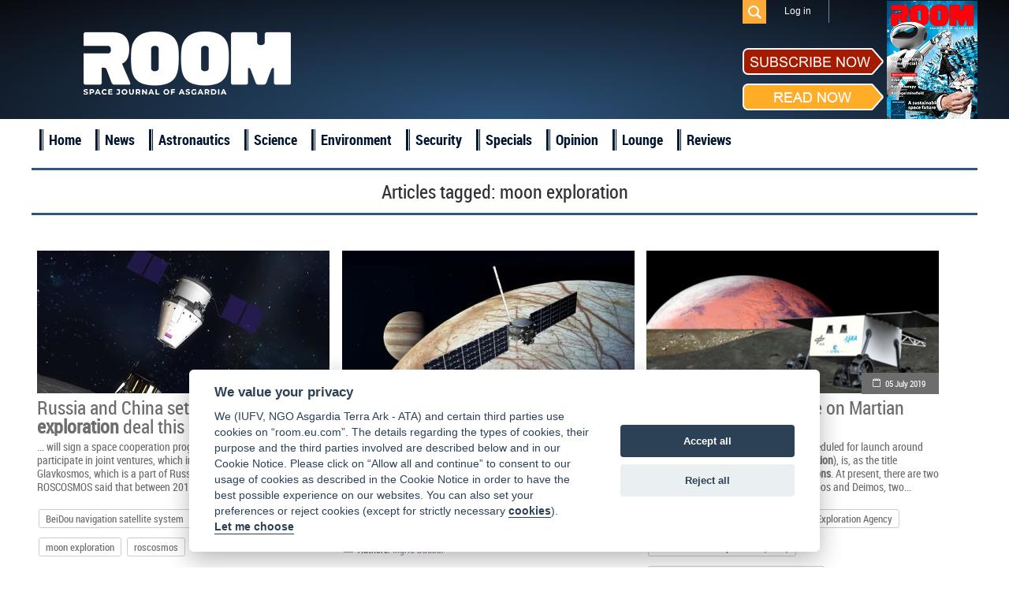

--- FILE ---
content_type: text/html; charset=UTF-8
request_url: https://room.eu.com/tag/moon--exploration
body_size: 5570
content:
<!DOCTYPE html>
<html lang="en-US">
<head>
	<meta charset="UTF-8">
	<meta name="viewport" content="width=device-width, initial-scale=1">
	<meta name="csrf-param" content="_csrf">
    <meta name="csrf-token" content="X00tSU43RXEoJFQKG0I0CGkCdx4fbTULFBthKhxDcUEzIUN6PWIVFQ==">
	<title>moon exploration - ROOM Space Journal</title>
	<meta name="description" content="Read articles and the latest news about moon exploration">

	<meta property="fb:app_id" content="1565168923714555" />
	<!--Open Graph-->
	<meta property="og:title" content="moon exploration - ROOM Space Journal" />
	<meta property="og:type" content="" />
	<meta property="og:url" content="https://room.eu.com/" />
	<meta property="og:image" content="https://room.eu.com" />
    <meta property="og:image:secure_url" content="https://room.eu.com" />
	<meta property="og:description" content="Read articles and the latest news about moon exploration" />
	<meta property="og:site_name" content="" />

    <meta name="twitter:card" content="summary">
    <meta name="twitter:title" content="moon exploration - ROOM Space Journal">
    <meta name="twitter:site" content="@Room__Space">
    <meta name="twitter:description" content="Read articles and the latest news about moon exploration">
    <meta name="twitter:image" content="https://room.eu.com">

	<meta name="viewport" content="width=device-width, initial-scale=1">

    <link rel="apple-touch-icon" sizes="57x57" href="/apple-icon-57x57.png">
    <link rel="apple-touch-icon" sizes="60x60" href="/apple-icon-60x60.png">
    <link rel="apple-touch-icon" sizes="72x72" href="/apple-icon-72x72.png">
    <link rel="apple-touch-icon" sizes="76x76" href="/apple-icon-76x76.png">
    <link rel="apple-touch-icon" sizes="114x114" href="/apple-icon-114x114.png">
    <link rel="apple-touch-icon" sizes="120x120" href="/apple-icon-120x120.png">
    <link rel="apple-touch-icon" sizes="144x144" href="/apple-icon-144x144.png">
    <link rel="apple-touch-icon" sizes="152x152" href="/apple-icon-152x152.png">
    <link rel="apple-touch-icon" sizes="180x180" href="/apple-icon-180x180.png">
    <link rel="icon" type="image/png" sizes="192x192"  href="/android-icon-192x192.png">
    <link rel="icon" type="image/png" sizes="32x32" href="/favicon-32x32.png">
    <link rel="icon" type="image/png" sizes="96x96" href="/favicon-96x96.png">
    <link rel="icon" type="image/png" sizes="16x16" href="/favicon-16x16.png">
    <link rel="shortcut icon" type="image/x-icon"  sizes="16x16" href="/favicon.ico">
    <link rel="manifest" href="/manifest.json">
    <meta name="msapplication-TileColor" content="#ffffff">
    <meta name="msapplication-TileImage" content="/ms-icon-144x144.png">
    <meta name="theme-color" content="#ffffff">

	
	
	<link href="/assets/css/all-47fe02577ab114329703ba786a75059d.css?v=1677776606" rel="stylesheet">
<script src="/assets/js/all-8699e79a62b9370276cc641da8a7dcd4.js?v=1677776604"></script></head>
<body>

	<script src="//platform.linkedin.com/in.js" type="text/javascript"> lang: en_US</script>

<div id="fb-root"></div>
<script>
	window.fbAsyncInit = function() {
		FB.init({
			appId      : '1565168923714555',
			xfbml      : true,
			version    : 'v2.2'
		});
	};

	(function(d, s, id){
		var js, fjs = d.getElementsByTagName(s)[0];
		if (d.getElementById(id)) {return;}
		js = d.createElement(s); js.id = id;
		js.src = "//connect.facebook.net/en_US/sdk.js";
		fjs.parentNode.insertBefore(js, fjs);
	}(document, 'script', 'facebook-jssdk'));
</script>
<div class="header">
	<header class="header-menu">
		<div class="top_menu">
			<div class="wrapper">
				<ul class="mobiles mobile">
					<li class="logo_mobile"><a href="/"></a></li>
					<li class="subscribe_mobile">
						<a href="/subscribe">Subscribe</a>
					</li>
					<li class="menu_trigger_mobile"><span class="mobile menu_trigger""></span></li>
											<li class="login_mobile"><a href="/user/login"><span class="mobile menu_login"></span></a></li>
										<li class="search_mobile">
						<div id="sb-search" class="sb-search">
							<form role="search" method="get" class="search_form" action="/search">
								<input class="sb-search-input" placeholder="Search" type="search" value="" name="q" id="search">
								<input class="sb-search-submit" type="submit" value="">
								<span class="sb-icon-search"></span>
							</form>
						</div>
					</li>
				</ul>
				<div class="panel_menu">
					<ul class="mobile">
						    <li  id="menu-id_5"><a href="/news">News</a></li>
                        <li  id="menu-id_1">
                <a href="/category/astronautics">Astronautics</a>
            </li>
                                <li  id="menu-id_8">
                <a href="/category/space-science">Science</a>
            </li>
                                <li  id="menu-id_2">
                <a href="/category/space-environment">Environment</a>
            </li>
                                <li  id="menu-id_3">
                <a href="/category/space-security">Security</a>
            </li>
                                <li  id="menu-id_6">
                <a href="/category/special-reports">Specials</a>
            </li>
                                <li  id="menu-id_7">
                <a href="/category/opinion">Opinion</a>
            </li>
                                <li  id="menu-id_4">
                <a href="/category/space-lounge">Lounge</a>
            </li>
                <li  id="menu-id_9"><a href="/reviews">Reviews</a></li>


					</ul>
					<ul class="mobile">
                        <li class="checkout"><a href="/subscribe/quick-checkout">Quick subscription</a></li>
						<li><a href="/board">Board</a></li>
						<li><a href="/team">Team</a></li>
						<li><a href="/advertising">Advertising</a></li>
						<li><a href="/contributors">Contributors</a></li>
						<li><a href="/community">Industry</a></li>
						<li><a href="/foreword">Foreword</a></li>
						<li><a href="/partners">Partners</a></li>
					</ul>
					<ul class="right">
												<li class="search_des_ico">
							<div class="sb-search" id="sb-search-desctop_menu">
								<form role="search" method="get" class="search_form" action="/search">
									<input class="sb-search-input" placeholder="Search" type="search" value="" name="q" id="search">
									<input class="sb-search-submit" type="submit" value="">
									<span class="sb-icon-search"></span>
								</form>
							</div>
						</li>
													<li class="menu_login login"><a class="login_mobile-login" href="/user/login">Log in</a></li>
												<li class="red notmobile"><a href="/subscribe">Subscribe</a></li>
					</ul>
				</div>
			</div>
		</div>
	</header>
	<header class="header-menu1">
		<div class="top_menu">
			<div class="wrapper">
				<div class="panel_menu">
					<ul class="right">
						<li class="search_des_ico" id="sb-search-desc">
							<div id="sb-search-desctop" class="sb-search">
								<form role="search" method="get" class="search_form" action="/search">
									<input class="sb-search-input" placeholder="Search" type="search" value="" name="q" id="search">
									<input class="sb-search-submit" type="submit" value="">
									<span class="sb-icon-search"></span>
								</form>
							</div>
						</li>
													<li class="menu_login login"><a class="login_mobile-login" href="/user/login">Log in</a></li>
											</ul>
				</div>
			</div>
		</div>
	</header>
	<div class="wrapper">
		<div class="mobile search_des">
			<form role="search" method="get" class="search_form" action="/search">
				<input type="text" placeholder="Search" value="" class="search_input" name="q" />
				<input type="submit" class="search_submit" value="" />
			</form>
		</div>
		<a class="logo" href="/"></a>
		<div class="socialblock">
			<!--<div class="mobile descsub">
				<a href="/subscribe">Subscribe</a>
			</div>-->
			<div class="social">
				<span class="desc"></span>
				<a class="fb" href="https://www.facebook.com/pages/ROOM/139369979571485?ref=profile" target="_blank"></a>
				<a class="in" href="https://www.linkedin.com/company/10425389?trk=tyah&trkInfo=clickedVertical%3Acompany%2CentityType%3AentityHistoryName%2CclickedEntityId%3Acompany_company_company_company_company_10425389%2Cidx%3A0" target="_blank"></a>
				<a class="tw" href="https://twitter.com/Room__Space" target="_blank"></a>
				<div class="subscribe_maket">
					<div class="subscribe_maket-left">
						<div class="subscribe_maket-leftb sub">
							<a href="/subscribe">
								<img src="/images/design/subscribenow.png" alt="">
							</a>
						</div>
						<div class="subscribe_maket-leftb read">
							<a href="/magazines">
								<img src="/images/design/readnow.png" alt="">
							</a>
						</div>
					</div>
					<div class="subscribe_maket-right">
						<div class="banners">
							<a href="https://room.eu.com/magazines" target="_blank"><img src="/images/banners/1632825634_42.png" alt=""></a>						</div>
					</div>
				</div>
			</div>
		</div>
	</div>
</div>
<div class="main_menu">
	<div class="wrapper">
		<ul>
			<li>
				<a href="/">Home</a>
			</li>
			    <li  id="menu-id_5"><a href="/news">News</a></li>
                        <li  id="menu-id_1">
                <a href="/category/astronautics">Astronautics</a>
            </li>
                                <li  id="menu-id_8">
                <a href="/category/space-science">Science</a>
            </li>
                                <li  id="menu-id_2">
                <a href="/category/space-environment">Environment</a>
            </li>
                                <li  id="menu-id_3">
                <a href="/category/space-security">Security</a>
            </li>
                                <li  id="menu-id_6">
                <a href="/category/special-reports">Specials</a>
            </li>
                                <li  id="menu-id_7">
                <a href="/category/opinion">Opinion</a>
            </li>
                                <li  id="menu-id_4">
                <a href="/category/space-lounge">Lounge</a>
            </li>
                <li  id="menu-id_9"><a href="/reviews">Reviews</a></li>


		</ul>
	</div>
</div>
<a id="showHere"></a>

<div class="content mobiles">
    <h2 class="wrapper">
        <div class="header_login"><h1>Articles tagged: <span>moon exploration</span></h1></div>
                <ul id="w0" class="category_list">
    <li class="item clearfix"></li>
    <li class="block_4 item contains-tag">
        <a class="imgblock" href="/news/russia-and-china-set-to-sign-moon-exploration-deal-this-autumn"><img
                src="/images/contents/RussianFederationSpacecraft_s_372x217.jpg" width="372" height="217" border="0"
                alt="BeiDou navigation satellite system, Glavkosmos, GLONASS, moon exploration, roscosmos"/></a>
        <span class="date"><a href="#">07 August 2017</a></span>
        <a class="title" href="/news/russia-and-china-set-to-sign-moon-exploration-deal-this-autumn">Russia and China set to sign <b>Moon</b> <b>exploration</b> deal this autumn </a>

        <p class="entry">... will sign a space cooperation program that will see both countries participate in joint ventures, which includes <b>exploring</b> the <b>Moon</b>. Glavkosmos, which is a part of Russian state space corporation ROSCOSMOS said that between 2018 – 2022, the...</p>
                    <div>
                <ul class="clearfix">
                                            <li class="tags-list__item"><a class="tags-buttom"
                                                       href="/tag/BeiDou--navigation--satellite--system">BeiDou navigation satellite system</a>
                        </li>
                                            <li class="tags-list__item"><a class="tags-buttom"
                                                       href="/tag/Glavkosmos">Glavkosmos</a>
                        </li>
                                            <li class="tags-list__item"><a class="tags-buttom"
                                                       href="/tag/GLONASS">GLONASS</a>
                        </li>
                                            <li class="tags-list__item"><a class="tags-buttom"
                                                       href="/tag/moon--exploration">moon exploration</a>
                        </li>
                                            <li class="tags-list__item"><a class="tags-buttom"
                                                       href="/tag/roscosmos">roscosmos</a>
                        </li>
                                    </ul>
            </div>
            </li>





    <li class="block_4 item lilac">
        <a class="imgblock" href="/article/unlocking-the-secrets-of-europa"><img
                src="/images/contents/issue37-An-artist-s-concept-of-NASA-s-Europa-Clipper-spacecraft-over-Europa_s_372x217.jpg" width="372" height="217" border="0"
                alt="Europa, Europa Clipper, Jupiter, Jupiter Icy Moons Explorer (JUICE)"/></a>
        <span class="date"><a href="/category/all?issue=51">November 2025</a></span>
        <a class="title" href="/article/unlocking-the-secrets-of-europa">Unlocking the secrets of Europa</a>

        <p class="entry">... missions have coordinated efforts, with instruments like Clipper’s REASON and JUICE’s RIME (Radar for Icy <b>Moon</b> <b>Exploration</b>) designed to provide complementary data sets. Europa Clipper’s reconnaissance will lay the groundwork for potential future...</p>
                    <div>
                <ul class="clearfix">
                                            <li class="tags-list__item"><a class="tags-buttom"
                                                       href="/tag/Europa">Europa</a>
                        </li>
                                            <li class="tags-list__item"><a class="tags-buttom"
                                                       href="/tag/Europa--Clipper">Europa Clipper</a>
                        </li>
                                            <li class="tags-list__item"><a class="tags-buttom"
                                                       href="/tag/Jupiter">Jupiter</a>
                        </li>
                                            <li class="tags-list__item"><a class="tags-buttom"
                                                       href="/tag/Jupiter--Icy--Moons--Explorer--(JUICE)">Jupiter Icy Moons Explorer (JUICE)</a>
                        </li>
                                    </ul>
            </div>
                            <span class="author1">Authors:</span>
            <span class="author">
                                                            <a href="/contributors/Ingrid-Daubar">Ingrid Daubar</a> &nbsp;&nbsp;&nbsp;
                                                    </span>
            </li>





    <li class="block_4 item">
        <a class="imgblock" href="/news/jaxa-dlr-to-cooperate-on-martian-moons-mission"><img
                src="/images/contents/MMXMission_s_372x217.png" width="372" height="217" border="0"
                alt="CNES, DLR, Japanese Aerospace Exploration Agency, Martian Moons eXploration (MMX), Mobile Asteroid Surface Scout (MASCOT)"/></a>
        <span class="date"><a href="#">05 July 2019</a></span>
        <a class="title" href="/news/jaxa-dlr-to-cooperate-on-martian-moons-mission">JAXA, DLR to cooperate on Martian <b>moons</b> mission</a>

        <p class="entry">.... Currently under development and scheduled for launch around 2024, the MMX (Martian <b>Moons</b> <b>eXploration</b>), is, as the title suggests, a mission to <b>explore</b> Mar’s <b>moons</b>. At present, there are two dominant theories to explain where Phobos and Deimos, two...</p>
                    <div>
                <ul class="clearfix">
                                            <li class="tags-list__item"><a class="tags-buttom"
                                                       href="/tag/CNES">CNES</a>
                        </li>
                                            <li class="tags-list__item"><a class="tags-buttom"
                                                       href="/tag/DLR">DLR</a>
                        </li>
                                            <li class="tags-list__item"><a class="tags-buttom"
                                                       href="/tag/Japanese--Aerospace--Exploration--Agency">Japanese Aerospace Exploration Agency</a>
                        </li>
                                            <li class="tags-list__item"><a class="tags-buttom"
                                                       href="/tag/Martian--Moons--eXploration--(MMX)">Martian Moons eXploration (MMX)</a>
                        </li>
                                            <li class="tags-list__item"><a class="tags-buttom"
                                                       href="/tag/Mobile--Asteroid--Surface--Scout--(MASCOT)">Mobile Asteroid Surface Scout (MASCOT)</a>
                        </li>
                                    </ul>
            </div>
            </li>





    <li class="item clearfix"></li>
    <li class="block_4 item">
        <a class="imgblock" href="/news/mmx-mission-gets-green-light-to-land-on-phobos"><img
                src="/images/contents/MMXMars_s_372x217.jpg" width="372" height="217" border="0"
                alt="Deimos, Hayabusa-2, JAXA, Martian Moons eXploration (MMX), Phobos"/></a>
        <span class="date"><a href="#">21 February 2020</a></span>
        <a class="title" href="/news/mmx-mission-gets-green-light-to-land-on-phobos">MMX mission gets green light to land on Phobos</a>

        <p class="entry">...<b>Moon</b> <b>eXploration</b> (MMX) has been given the green light to proceed to the development phase from its previous Pre-Project phase status, paving the way forward for the agency to send a spacecraft to Mars' <b>moon</b>... can realistically <b>explore</b> the surfaces ...</p>
                    <div>
                <ul class="clearfix">
                                            <li class="tags-list__item"><a class="tags-buttom"
                                                       href="/tag/Deimos">Deimos</a>
                        </li>
                                            <li class="tags-list__item"><a class="tags-buttom"
                                                       href="/tag/Hayabusa-2">Hayabusa-2</a>
                        </li>
                                            <li class="tags-list__item"><a class="tags-buttom"
                                                       href="/tag/JAXA">JAXA</a>
                        </li>
                                            <li class="tags-list__item"><a class="tags-buttom"
                                                       href="/tag/Martian--Moons--eXploration--(MMX)">Martian Moons eXploration (MMX)</a>
                        </li>
                                            <li class="tags-list__item"><a class="tags-buttom"
                                                       href="/tag/Phobos">Phobos</a>
                        </li>
                                    </ul>
            </div>
            </li>





    <li class="block_4 item blue contains-tag">
        <a class="imgblock" href="/article/Lunar_Mission_One_crowdfunding_endeavour_and_drilling_on_the_Moon"><img
                src="/images/contents/article84_s_372x217.jpg" width="372" height="217" border="0"
                alt="David Iron, Lunar Mission One, moon exploration"/></a>
        <span class="date"><a href="/category/all?issue=6">June 2015</a></span>
        <a class="title" href="/article/Lunar_Mission_One_crowdfunding_endeavour_and_drilling_on_the_Moon">Lunar Mission One: crowdfunding endeavour and drilling on the <b>Moon</b></a>

        <p class="entry">... the South Pole’s suitability for a permanently manned base for space <b>exploration</b>. We will also investigate the suitability for astronomy from the <b>Moon</b>. Space <b>exploration</b> has of course led to many technological developments over the decades. Lunar...</p>
                    <div>
                <ul class="clearfix">
                                            <li class="tags-list__item"><a class="tags-buttom"
                                                       href="/tag/David--Iron">David Iron</a>
                        </li>
                                            <li class="tags-list__item"><a class="tags-buttom"
                                                       href="/tag/Lunar--Mission--One">Lunar Mission One</a>
                        </li>
                                            <li class="tags-list__item"><a class="tags-buttom"
                                                       href="/tag/moon--exploration">moon exploration</a>
                        </li>
                                    </ul>
            </div>
                            <span class="author1">Authors:</span>
            <span class="author">
                                                            <a href="/contributors/David-Iron">David Iron</a> &nbsp;&nbsp;&nbsp;
                                                    </span>
            </li>





    <li class="block_4 item contains-tag">
        <a class="imgblock" href="/news/nasa-aims-for-the-moon-with-commercial-help"><img
                src="/images/contents/Moon_s_372x217.jpg" width="372" height="217" border="0"
                alt="lunar landers, Lunar Orbital Platform-Gateway, moon exploration, Request for Information (RFI), Space Launch Systems (SLS)"/></a>
        <span class="date"><a href="#">21 March 2018</a></span>
        <a class="title" href="/news/nasa-aims-for-the-moon-with-commercial-help">NASA aims for the <b>Moon</b> with commercial help</a>

        <p class="entry">... the capabilities enabled by the Lunar Orbital Platform-Gateway, these missions will usher in a new era of <b>exploration</b> of the <b>Moon</b> and its resources, and provide a training ground for human missions to Mars.” For months, NASA has...</p>
                    <div>
                <ul class="clearfix">
                                            <li class="tags-list__item"><a class="tags-buttom"
                                                       href="/tag/lunar--landers">lunar landers</a>
                        </li>
                                            <li class="tags-list__item"><a class="tags-buttom"
                                                       href="/tag/Lunar--Orbital--Platform-Gateway">Lunar Orbital Platform-Gateway</a>
                        </li>
                                            <li class="tags-list__item"><a class="tags-buttom"
                                                       href="/tag/moon--exploration">moon exploration</a>
                        </li>
                                            <li class="tags-list__item"><a class="tags-buttom"
                                                       href="/tag/Request--for--Information--(RFI)">Request for Information (RFI)</a>
                        </li>
                                            <li class="tags-list__item"><a class="tags-buttom"
                                                       href="/tag/Space--Launch--Systems--(SLS)">Space Launch Systems (SLS)</a>
                        </li>
                                    </ul>
            </div>
            </li>





<ul class="pagination hidden"><li class="prev disabled"><span>&laquo;</span></li>
<li class="active"><a href="/tag/moon--exploration?page=1&amp;per-page=6" data-page="0">1</a></li>
<li><a href="/tag/moon--exploration?page=2&amp;per-page=6" data-page="1">2</a></li>
<li><a href="/tag/moon--exploration?page=3&amp;per-page=6" data-page="2">3</a></li>
<li><a href="/tag/moon--exploration?page=4&amp;per-page=6" data-page="3">4</a></li>
<li><a href="/tag/moon--exploration?page=5&amp;per-page=6" data-page="4">5</a></li>
<li><a href="/tag/moon--exploration?page=6&amp;per-page=6" data-page="5">6</a></li>
<li><a href="/tag/moon--exploration?page=7&amp;per-page=6" data-page="6">7</a></li>
<li><a href="/tag/moon--exploration?page=8&amp;per-page=6" data-page="7">8</a></li>
<li class="next"><a href="/tag/moon--exploration?page=2&amp;per-page=6" data-page="1">&raquo;</a></li></ul></ul>    </div>
    <div class="wrapper trends">
        <h1>ROOM Space Journal Trends</h1>

        <div class="text_of_site">
            <p></p>
                            <p>
                    <a href="/content/room-space-1">Room Space</a>                </p>
                            <p>
                    <a href="/content/astronomy-magazine">astronomy magazine</a>                </p>
                            <p>
                    <a href="/content/air-and-space-magazine">air and space magazine</a>                </p>
                            <p>
                    <a href="/content/air-space-magazine">air space magazine</a>                </p>
                            <p>
                    <a href="/content/air-and-space-magazine-subscription">air and space magazine subscription</a>                </p>
                            <p>
                    <a href="/content/air-and-space-smithsonian-magazine">air and space smithsonian magazine</a>                </p>
                            <p>
                    <a href="/content/airplane-magazine">airplane magazine</a>                </p>
                            <p>
                    <a href="/content/all-about-space">all about space</a>                </p>
                            <p>
                    <a href="/content/air-and-and-space-magazine-subscription">air & space magazine subscription</a>                </p>
                            <p>
                    <a href="/content/astronomy-magazines-list">astronomy magazines list</a>                </p>
                    </div>
    </div>
</div>

<div class="footer clearfix">

	<div class="bot_menu clearfix">
		<div class="wrapper">
			<ul class="first1">
				<li><a href="/">Home</a></li>
				<li><a href="/board">Board</a></li>
				<li><a href="/team">Team</a></li>
				<li><a href="/vacancies">Vacancies</a></li>
			</ul>
			<ul>
				<li><a href="/advertising">Advertising</a></li>
				<li><a href="/contributors">Contributors</a></li>
				<li><a href="/foreword">Foreword</a></li>
				<li><a href="/partners">Partners</a></li>
			</ul>
			<ul>
				<li><a href="/contents/all">Contents</a></li>
				<li><a href="/archives">Archives</a></li>
				<li><a href="/reviews">Reviews</a></li>
                <li class="mobile"><a href="/submit-an-article">Submit an article</a></li>
				<li class="mobile"><a href="/termsofservice">Terms of Service</a></li>
				<li class="mobile"><a href="/privacypolicy">Privacy Policy</a></li>
                <li class="mobile"><a href="/cookies">Cookie Notice</a></li>
				<li class="mobile"><a href="/imprint">Imprint</a></li>
			</ul>
			<ul class="notmobile">
                <li class="checkout"><a href="/subscribe/quick-checkout">Quick subscription</a></li>
                <li><a href="/submit-an-article">Submit an article</a></li>
				<li><a href="/termsofservice">Terms of Service</a></li>
				<li><a href="/privacypolicy">Privacy Policy</a></li>
                <li><a href="/cookies">Cookie Notice</a></li>
				<li><a href="/imprint">Imprint</a></li>
			</ul>
			<ul class="contacts">
				<li>
					<div class="subscribe_maket">
						<div class="subscribe_maket-left">
							<div class="subscribe_maket-leftb sub">
								<a href="/subscribe">
									<img src="/images/design/subscribenow.png" alt="">
								</a>
							</div>
							<div class="subscribe_maket-leftb read">
								<a href="/magazines">
									<img src="/images/design/readnow.png" alt="">
								</a>
							</div>
						</div>
						<div class="subscribe_maket-right">
							<a href="/magazines"> <img src="/images/magazine/magnow51.png" alt="ROOM, Space Magazine Cover"></a>
						</div>
					</div>
				</li>
				<li><span>Contact us: </span><a href="mailto:subscription@room.eu.com">subscription@room.eu.com</a></li>
				<li><span>Phone: </span><span>+44 7977 469 741</span></li>
				<li class="social">
					<span>Follow us:</span>
					<a class="fb" href="https://www.facebook.com/pages/ROOM/139369979571485?ref=profile" target="_blank"></a>
					<a class="in" href="https://www.linkedin.com/company/10425389?trk=tyah&trkInfo=clickedVertical%3Acompany%2CentityType%3AentityHistoryName%2CclickedEntityId%3Acompany_company_company_company_company_10425389%2Cidx%3A0" target="_blank"></a>
					<a class="tw" href="https://twitter.com/ROOM__Space" target="_blank"></a>
				</li>
			</ul>
		</div>
	</div>
	<div class="logos">
		<div class="wrapper">
			<a class="logo" href="/"></a>
            <a class="logo_asgardia" href="https://asgardia.space/" target="_blank"></a>
		</div>
	</div>
	<div class="copyright">
		&copy;
		2026 Copyright beta version "Room The Space Journal of Asgardia". ISSN 2412 - 4311. All Rights reserved
	</div>
</div>



<div id="scroller"></div>


</body>
</html>


--- FILE ---
content_type: text/css
request_url: https://room.eu.com/assets/css/all-47fe02577ab114329703ba786a75059d.css?v=1677776606
body_size: 50223
content:
@charset "UTF-8";.auth-icon{display:block;width:32px;height:32px;background:url(../d14394a3/authchoice.png) no-repeat;border-radius:3px;margin:0 auto}.auth-icon.google{background-position:0 -34px}.auth-icon.twitter{background-position:0 -68px}.auth-icon.yandex{background-position:0 -102px}.auth-icon.vkontakte{background-position:0 -136px}.auth-icon.facebook{background-position:0 -170px}.auth-icon.linkedin{background-position:0 -204px}.auth-icon.github{background-position:0 -238px}.auth-icon.live{background-position:0 -272px}.auth-clients{display:block;margin:0 0 1em;list-style:none;overflow:auto}.auth-clients li{float:left;display:block;margin:0 1em 0 0;text-align:center}.auth-title{display:block;margin-top:.4em;text-align:center;width:58px}/*! normalize.css v2.0.1 | MIT License | git.io/normalize */article,aside,details,figcaption,figure,footer,header,hgroup,nav,section,summary{display:block}audio,canvas,video{display:inline-block}audio:not([controls]){display:none;height:0}[hidden]{display:none}html{font-family:sans-serif;-webkit-text-size-adjust:100%;-ms-text-size-adjust:100%}body{margin:0}a:focus{outline:thin dotted}a:active,a:hover{outline:0}h1{font-size:2em}abbr[title]{border-bottom:1px dotted}b,strong{font-weight:bold}dfn{font-style:italic}mark{background:#ff0;color:#000}code,kbd,pre,samp{font-family:monospace,serif;font-size:1em}pre{white-space:pre;white-space:pre-wrap;word-wrap:break-word}q{quotes:"\201C" "\201D" "\2018" "\2019"}small{font-size:80%}sub,sup{font-size:75%;line-height:0;position:relative;vertical-align:baseline}sup{top:-0.5em}sub{bottom:-0.25em}img{border:0}svg:not(:root){overflow:hidden}figure{margin:0}fieldset{border:1px solid silver;margin:0 2px;padding:.35em .625em .75em}legend{border:0;padding:0}button,input,select,textarea{font-family:inherit;font-size:100%;margin:0}button,input{line-height:normal}button,html input[type="button"],input[type="reset"],input[type="submit"]{-webkit-appearance:button;cursor:pointer}button[disabled],input[disabled]{cursor:default}input[type="checkbox"],input[type="radio"]{box-sizing:border-box;padding:0}input[type="search"]{-webkit-appearance:textfield;-moz-box-sizing:content-box;-webkit-box-sizing:content-box;box-sizing:content-box}input[type="search"]::-webkit-search-cancel-button,input[type="search"]::-webkit-search-decoration{-webkit-appearance:none}button::-moz-focus-inner,input::-moz-focus-inner{border:0;padding:0}textarea{overflow:auto;vertical-align:top}table{border-collapse:collapse;border-spacing:0}.bx-wrapper{position:relative;margin:0 auto 60px;padding:0;*zoom:1}.bx-wrapper img{max-width:100%;display:block}.bx-wrapper .bx-viewport{background:#fff;-webkit-transform:translatez(0);-moz-transform:translatez(0);-ms-transform:translatez(0);-o-transform:translatez(0);transform:translatez(0)}.bx-wrapper .bx-pager,.bx-wrapper .bx-controls-auto{position:absolute;bottom:-20px;width:100%}.bx-wrapper .bx-pager .bx-pager-item,.bx-wrapper .bx-controls-auto .bx-controls-auto-item{display:inline-block;width:25%;*zoom:1;*display:inline}.bx-wrapper .bx-pager.bx-default-pager a{background:#2e557e;text-indent:-9999px;display:block;width:98%;height:8px;margin:0 1%;outline:0}.bx-wrapper .bx-pager.bx-default-pager .bx-pager-item:first-child a{margin:0 2% 0 0}.bx-wrapper .bx-pager.bx-default-pager .bx-pager-item:last-child a{margin:0 0 0 2%}.bx-wrapper .bx-pager.bx-default-pager a:hover,.bx-wrapper .bx-pager.bx-default-pager a.active{background:#a51b00}.bx-wrapper .bx-prev{left:10px}.bx-wrapper .bx-next{right:10px}.bx-wrapper .bx-prev:hover{background-position:0 0}.bx-wrapper .bx-next:hover{background-position:-43px 0}.bx-wrapper .bx-controls-direction a{position:absolute;top:50%;margin-top:-16px;outline:0;width:32px;height:32px;text-indent:-9999px;z-index:9999}.bx-wrapper .bx-controls-direction a.disabled{display:none}.bx-wrapper .bx-controls-auto{text-align:center}.bx-wrapper .bx-controls-auto .bx-start{display:block;text-indent:-9999px;width:10px;height:11px;outline:0;margin:0 3px}.bx-wrapper .bx-controls-auto .bx-start:hover,.bx-wrapper .bx-controls-auto .bx-start.active{background-position:-86px 0}.bx-wrapper .bx-controls-auto .bx-stop{display:block;text-indent:-9999px;width:9px;height:11px;outline:0;margin:0 3px}.bx-wrapper .bx-controls-auto .bx-stop:hover,.bx-wrapper .bx-controls-auto .bx-stop.active{background-position:-86px -33px}.bx-wrapper .bx-controls.bx-has-controls-auto.bx-has-pager .bx-pager{text-align:left;width:80%}.bx-wrapper .bx-controls.bx-has-controls-auto.bx-has-pager .bx-controls-auto{right:0;width:35px}.bxslider li>a{position:relative;float:left;width:100%;height:275px;overflow:hidden}.bxslider li>a img{position:absolute;width:100%;height:auto;left:0;top:50%;margin-top:-180.5px}:root{--cc-bg:#fff;--cc-text:#2d4156;--cc-btn-primary-bg:#2d4156;--cc-btn-primary-text:var(--cc-bg);--cc-btn-primary-hover-bg:#1d2e38;--cc-btn-secondary-bg:#eaeff2;--cc-btn-secondary-text:var(--cc-text);--cc-btn-secondary-hover-bg:#d8e0e6;--cc-toggle-bg-off:#919ea6;--cc-toggle-bg-on:var(--cc-btn-primary-bg);--cc-toggle-bg-readonly:#d5dee2;--cc-toggle-knob-bg:#fff;--cc-toggle-knob-icon-color:#ecf2fa;--cc-block-text:var(--cc-text);--cc-cookie-category-block-bg:#f0f4f7;--cc-cookie-category-block-bg-hover:#e9eff4;--cc-section-border:#f1f3f5;--cc-cookie-table-border:#e9edf2;--cc-overlay-bg:rgba(4,6,8,.85);--cc-webkit-scrollbar-bg:#cfd5db;--cc-webkit-scrollbar-bg-hover:#9199a0}.c_darkmode{--cc-bg:#181b1d;--cc-text:#d8e5ea;--cc-btn-primary-bg:#a6c4dd;--cc-btn-primary-text:#000;--cc-btn-primary-hover-bg:#c2dff7;--cc-btn-secondary-bg:#33383c;--cc-btn-secondary-text:var(--cc-text);--cc-btn-secondary-hover-bg:#3e454a;--cc-toggle-bg-off:#667481;--cc-toggle-bg-on:var(--cc-btn-primary-bg);--cc-toggle-bg-readonly:#454c54;--cc-toggle-knob-bg:var(--cc-cookie-category-block-bg);--cc-toggle-knob-icon-color:var(--cc-bg);--cc-block-text:#b3bfc5;--cc-cookie-category-block-bg:#23272a;--cc-cookie-category-block-bg-hover:#2b3035;--cc-section-border:#292d31;--cc-cookie-table-border:#2b3035;--cc-webkit-scrollbar-bg:#667481;--cc-webkit-scrollbar-bg-hover:#9199a0}.cc_div *,.cc_div :after,.cc_div :before{-webkit-box-sizing:border-box;box-sizing:border-box;float:none;font-style:inherit;font-variant:normal;font-weight:inherit;font-family:inherit;line-height:1.2;font-size:1em;transition:none;animation:none;margin:0;padding:0;text-transform:none;letter-spacing:unset;color:inherit;background:0;border:0;box-shadow:none;text-decoration:none;text-align:left;visibility:unset}.cc_div{font-size:16px;font-weight:400;font-family:-apple-system,BlinkMacSystemFont,"Segoe UI",Roboto,Helvetica,Arial,sans-serif,"Apple Color Emoji","Segoe UI Emoji","Segoe UI Symbol";-webkit-font-smoothing:antialiased;-moz-osx-font-smoothing:grayscale;text-rendering:optimizeLegibility;color:#2d4156;color:var(--cc-text)}#c-ttl,#s-bl td:before,#s-ttl,.cc_div .b-tl,.cc_div .c-bn{font-weight:600}#cm,#s-bl .act .b-acc,#s-inr,.cc_div .b-tl,.cc_div .c-bl{border-radius:.35em}.cc_div a,.cc_div button,.cc_div input{-webkit-appearance:none;-moz-appearance:none;appearance:none}.cc_div a{border-bottom:1px solid}.cc_div a:hover{text-decoration:none;border-color:transparent}#cm-ov,#cs-ov,.c--anim #cm,.c--anim #s-cnt,.c--anim #s-inr{transition:visibility .25s linear,opacity .25s ease,transform .25s ease !important}.c--anim .c-bn{transition:background-color .25s ease !important}.c--anim #cm.bar.slide,.c--anim .bar.slide #s-inr{transition:visibility .4s ease,opacity .4s ease,transform .4s ease !important}.c--anim #cm.bar.slide+#cm-ov,.c--anim .bar.slide+#cs-ov{transition:visibility .4s ease,opacity .4s ease,transform .4s ease !important}#cm.bar.slide,.cc_div .bar.slide #s-inr{transform:translateX(100%);opacity:1}#cm.bar.top.slide,.cc_div .bar.left.slide #s-inr{transform:translateX(-100%);opacity:1}#cm.slide,.cc_div .slide #s-inr{transform:translateY(1.6em)}#cm.top.slide{transform:translateY(-1.6em)}#cm.bar.slide{transform:translateY(100%)}#cm.bar.top.slide{transform:translateY(-100%)}.show--consent .c--anim #cm,.show--consent .c--anim #cm.bar,.show--settings .c--anim #s-inr,.show--settings .c--anim .bar.slide #s-inr{opacity:1;transform:scale(1);visibility:visible !important}.force--consent.show--consent .c--anim #cm.box.middle,.force--consent.show--consent .c--anim #cm.cloud.middle{transform:scale(1) translateY(-50%)}.show--settings .c--anim #s-cnt{visibility:visible !important}.force--consent.show--consent .c--anim #cm-ov,.show--settings .c--anim #cs-ov{visibility:visible !important;opacity:1 !important}#cm{font-family:inherit;padding:1.1em 1.8em 1.4em 1.8em;position:fixed;z-index:1;background:#fff;background:var(--cc-bg);max-width:24.2em;width:100%;bottom:1.25em;right:1.25em;box-shadow:0 .625em 1.875em #000;box-shadow:0 .625em 1.875em rgba(2,2,3,.28);opacity:0;visibility:hidden;transform:scale(.95);line-height:initial}#c-ttl{margin-bottom:.7em;font-size:1.05em}.cloud #c-ttl{margin-top:-.15em}#c-txt{margin-bottom:1.4em;font-size:.9em;line-height:1.5em}.cc_div .c-bn{color:#40505a;color:var(--cc-btn-secondary-text);background:#e5ebef;background:var(--cc-btn-secondary-bg);padding:1em 1.7em;display:inline-block;cursor:pointer;font-size:.82em;-moz-user-select:none;-khtml-user-select:none;-webkit-user-select:none;-o-user-select:none;user-select:none;text-align:center;border-radius:4px}#cm .c-bn{width:48.5%}#c-bns button+button,#s-c-bn,#s-cnt button+button{float:right}#s-cnt #s-rall-bn{float:none;margin-left:1em}#cm .c_link:active,#cm .c_link:hover,#s-c-bn:active,#s-c-bn:hover,#s-cnt button+button:active,#s-cnt button+button:hover{background:#d8e0e6;background:var(--cc-btn-secondary-hover-bg)}#s-cnt{position:fixed;top:0;left:0;width:100%;z-index:101;display:table;height:100%;visibility:hidden}#s-bl{outline:0}#s-bl .title{margin-top:1.4em}#s-bl .title:first-child{margin-top:0}#s-bl .b-bn{margin-top:0}#s-bl .b-acc .p{margin-top:0;padding:1em}#s-cnt .b-bn .b-tl{display:block;font-family:inherit;font-size:.95em;width:100%;cursor:pointer;position:relative;padding:1.3em 6.4em 1.3em 2.7em;background:0;transition:background-color .25s ease}#s-cnt .act .b-bn .b-tl{border-bottom-right-radius:0;border-bottom-left-radius:0}#s-cnt .b-bn .b-tl:active,#s-cnt .b-bn .b-tl:hover{background:#e9eff4;background:var(--cc-cookie-category-block-bg-hover)}#s-bl .b-bn{position:relative}#s-bl .c-bl{padding:1em;margin-bottom:.5em;border:1px solid #f1f3f5;border-color:var(--cc-section-border);transition:background-color .25s ease}#s-bl .c-bl:hover{background:#f0f4f7;background:var(--cc-cookie-category-block-bg)}#s-bl .c-bl:last-child{margin-bottom:.5em}#s-bl .c-bl:first-child{transition:none;padding:0;margin-top:0;border:0;margin-bottom:2em}#s-bl .c-bl:not(.b-ex):first-child:hover{background:0;background:unset}#s-bl .c-bl.b-ex{padding:0;border:0;background:#f0f4f7;background:var(--cc-cookie-category-block-bg);transition:none}#s-bl .c-bl.b-ex+.c-bl{margin-top:2em}#s-bl .c-bl.b-ex+.c-bl.b-ex{margin-top:0}#s-bl .c-bl.b-ex:first-child{margin-bottom:1em}#s-bl .c-bl.b-ex:first-child{margin-bottom:.5em}#s-bl .b-acc{max-height:0;overflow:hidden;padding-top:0;margin-bottom:0;display:none}#s-bl .act .b-acc{max-height:100%;display:block;overflow:hidden}#s-cnt .p{font-size:.9em;line-height:1.5em;margin-top:.85em;color:#2d4156;color:var(--cc-block-text)}.cc_div .b-tg .c-tgl:disabled{cursor:not-allowed}#c-vln{display:table-cell;vertical-align:middle;position:relative}#cs{padding:0 1.7em;width:100%;position:fixed;left:0;right:0;top:0;bottom:0;height:100%}#s-inr{height:100%;position:relative;max-width:45em;margin:0 auto;transform:scale(.96);opacity:0;padding-top:4.75em;padding-bottom:4.75em;position:relative;height:100%;overflow:hidden;visibility:hidden;box-shadow:rgba(3,6,9,.26) 0 13px 27px -5px}#s-bns,#s-hdr,#s-inr{background:#fff;background:var(--cc-bg)}#s-bl{overflow-y:auto;overflow-y:overlay;overflow-x:hidden;height:100%;padding:1.3em 2.1em;display:block;width:100%}#s-bns{position:absolute;bottom:0;left:0;right:0;padding:1em 2.1em;border-top:1px solid #f1f3f5;border-color:var(--cc-section-border);height:4.75em}.cc_div .cc-link{color:#253b48;color:var(--cc-btn-primary-bg);border-bottom:1px solid #253b48;border-color:var(--cc-btn-primary-bg);display:inline;padding-bottom:0;text-decoration:none;cursor:pointer;font-weight:600}.cc_div .cc-link:active,.cc_div .cc-link:hover{border-color:transparent}#c-bns button:first-child,#s-bns button:first-child{color:#fff;color:var(--cc-btn-primary-text);background:#253b48;background:var(--cc-btn-primary-bg)}.cc_div .b-tg .c-tgl:checked~.c-tg{background:#253b48;background:var(--cc-toggle-bg-on)}#c-bns button:first-child:active,#c-bns button:first-child:hover,#s-bns button:first-child:active,#s-bns button:first-child:hover{background:#1d2e38;background:var(--cc-btn-primary-hover-bg)}#s-hdr{position:absolute;top:0;width:100%;display:table;padding:0 2.1em;height:4.75em;vertical-align:middle;z-index:2;border-bottom:1px solid #f1f3f5;border-color:var(--cc-section-border)}#s-ttl{display:table-cell;vertical-align:middle;font-size:1em}#s-c-bn{padding:0;width:1.7em;height:1.7em;font-size:1.45em;margin:0;font-weight:initial;position:relative}#s-c-bnc{display:table-cell;vertical-align:middle}.cc_div span.t-lb{position:absolute;top:0;z-index:-1;opacity:0;pointer-events:none;overflow:hidden}#c_policy__text{height:31.25em;overflow-y:auto;margin-top:1.25em}#c-s-in{position:relative;transform:translateY(-50%);top:50%;height:100%;height:calc(100% - 2.5em);max-height:37.5em}@media screen and (min-width:688px){#s-bl::-webkit-scrollbar{width:.9em;height:100%;background:0;border-radius:0 .25em .25em 0}#s-bl::-webkit-scrollbar-thumb{border:.25em solid var(--cc-bg);background:#cfd5db;background:var(--cc-webkit-scrollbar-bg);border-radius:100em}#s-bl::-webkit-scrollbar-thumb:hover{background:#9199a0;background:var(--cc-webkit-scrollbar-bg-hover)}#s-bl::-webkit-scrollbar-button{width:10px;height:5px}}.cc_div .b-tg{position:absolute;right:0;top:0;bottom:0;display:inline-block;margin:auto;right:1.2em;cursor:pointer;-webkit-user-select:none;-moz-user-select:none;-ms-user-select:none;user-select:none;vertical-align:middle}.cc_div .b-tg .c-tgl{position:absolute;cursor:pointer;display:block;top:0;left:0;margin:0;border:0}.cc_div .b-tg .c-tg{position:absolute;background:#919ea6;background:var(--cc-toggle-bg-off);transition:background-color .25s ease,box-shadow .25s ease;pointer-events:none}.cc_div .b-tg,.cc_div .b-tg .c-tg,.cc_div .b-tg .c-tgl,.cc_div span.t-lb{width:3.4em;height:1.5em;border-radius:4em}.cc_div .b-tg .c-tg.c-ro{cursor:not-allowed}.cc_div .b-tg .c-tgl~.c-tg.c-ro{background:#d5dee2;background:var(--cc-toggle-bg-readonly)}.cc_div .b-tg .c-tgl~.c-tg.c-ro:after{box-shadow:none}.cc_div .b-tg .c-tg:after{content:"";position:relative;display:block;left:.125em;top:.125em;width:1.25em;height:1.25em;border:0;box-sizing:content-box;background:#fff;background:var(--cc-toggle-knob-bg);box-shadow:0 1px 2px rgba(24,32,35,.36);transition:transform .25s ease;border-radius:100%}.cc_div .b-tg .c-tgl:checked~.c-tg:after{transform:translateX(1.9em)}#s-bl table,#s-bl td,#s-bl th{border:0}#s-bl tbody tr{transition:background-color .25s ease}#s-bl tbody tr:hover{background:#e9eff4;background:var(--cc-cookie-category-block-bg-hover)}#s-bl table{text-align:left;border-collapse:collapse;width:100%;padding:0;margin:0;overflow:hidden}#s-bl td,#s-bl th{padding:.8em .625em;text-align:left;vertical-align:top;font-size:.8em;padding-left:1.2em}#s-bl th{font-family:inherit;padding:1.2em 1.2em}#s-bl thead tr:first-child{border-bottom:1px solid #e9edf2;border-color:var(--cc-cookie-table-border)}.force--consent #cs,.force--consent #s-cnt{width:100vw}#cm-ov,#cs-ov{position:fixed;left:0;right:0;top:0;bottom:0;visibility:hidden;opacity:0;background:#070707;background:rgba(4,6,8,.85);background:var(--cc-overlay-bg);display:none;transition:none}.c--anim #cs-ov,.force--consent .c--anim #cm-ov,.force--consent.show--consent #cm-ov,.show--settings #cs-ov{display:block}#cs-ov{z-index:2}.force--consent .cc_div{position:fixed;top:0;left:0;bottom:0;width:100%;width:100vw;visibility:hidden;transition:visibility .25s linear}.force--consent.show--consent .c--anim .cc_div,.force--consent.show--settings .c--anim .cc_div{visibility:visible}.force--consent #cm{position:absolute}.force--consent #cm.bar{width:100vw;max-width:100vw}html.force--consent.show--consent{overflow-y:hidden !important}html.force--consent.show--consent,html.force--consent.show--consent body{height:auto !important;overflow-x:hidden !important}.cc_div .act .b-bn .b-tl::before,.cc_div .b-bn .b-tl::before{border:solid #2d4156;border-color:var(--cc-btn-secondary-text);border-width:0 2px 2px 0;padding:.2em;display:inline-block;position:absolute;content:'';margin-right:15px;position:absolute;transform:translateY(-50%) rotate(45deg);left:1.2em;top:50%}.cc_div .act .b-bn .b-tl::before{transform:translateY(-20%) rotate(225deg)}.cc_div .on-i::before{border:solid #fff;border-color:var(--cc-toggle-knob-icon-color);border-width:0 2px 2px 0;padding:.1em;display:inline-block;padding-bottom:.45em;content:'';margin:0 auto;transform:rotate(45deg);top:.37em;left:.75em;position:absolute}#s-c-bn::after,#s-c-bn::before{content:'';position:absolute;left:.82em;top:.58em;height:.6em;width:1.5px;background:#444d53;background:var(--cc-btn-secondary-text);transform:rotate(45deg);border-radius:1em;margin:0 auto}#s-c-bn::after{transform:rotate(-45deg)}.cc_div .off-i,.cc_div .on-i{height:100%;width:50%;position:absolute;right:0;display:block;text-align:center;transition:opacity .15s ease}.cc_div .on-i{left:0;opacity:0}.cc_div .off-i::after,.cc_div .off-i::before{right:.8em;top:.42em;content:' ';height:.7em;width:.09375em;display:block;background:#cdd6dc;background:var(--cc-toggle-knob-icon-color);margin:0 auto;position:absolute;transform-origin:center}.cc_div .off-i::before{transform:rotate(45deg)}.cc_div .off-i::after{transform:rotate(-45deg)}.cc_div .b-tg .c-tgl:checked~.c-tg .on-i{opacity:1}.cc_div .b-tg .c-tgl:checked~.c-tg .off-i{opacity:0}.force--consent #cm.box.middle,.force--consent #cm.cloud.middle{top:50%;transform:translateY(-37%);bottom:auto}.force--consent #cm.box.middle.zoom,.force--consent #cm.cloud.middle.zoom{transform:scale(.95) translateY(-50%)}#cm.box.center{left:1em;right:1em;margin:0 auto}#cm.cloud{max-width:50em;margin:0 auto;text-align:center;left:1em;right:1em;overflow:hidden;padding:1.3em 2em;width:unset}.cc_div .cloud #c-inr{display:table;width:100%}.cc_div .cloud #c-inr-i{width:70%;display:table-cell;vertical-align:top;padding-right:2.4em}.cc_div .cloud #c-txt{margin-bottom:0;font-size:.85em}.cc_div .cloud #c-bns{min-width:170px;display:table-cell;vertical-align:middle}#cm.cloud .c-bn{margin:.625em 0 0 0;width:100%}#cm.cloud .c-bn:first-child{margin:0}#cm.cloud.left{margin-right:1.25em}#cm.cloud.right{margin-left:1.25em}#cm.bar{width:100%;max-width:100%;left:0;right:0;bottom:0;border-radius:0;position:fixed;padding:2em}#cm.bar #c-inr{max-width:32em;margin:0 auto}#cm.bar #c-bns{max-width:33.75em}#cm.bar #cs{padding:0}.cc_div .bar #c-s-in{top:0;transform:none;height:100%;max-height:100%}.cc_div .bar #s-bl,.cc_div .bar #s-bns,.cc_div .bar #s-hdr{padding-left:1.6em;padding-right:1.6em}.cc_div .bar #cs{padding:0}.cc_div .bar #s-inr{margin:0;margin-left:auto;margin-right:0;border-radius:0;max-width:32em}.cc_div .bar.left #s-inr{margin-left:0;margin-right:auto}.cc_div .bar #s-bl table,.cc_div .bar #s-bl tbody,.cc_div .bar #s-bl td,.cc_div .bar #s-bl th,.cc_div .bar #s-bl thead,.cc_div .bar #s-bl tr,.cc_div .bar #s-cnt{display:block}.cc_div .bar #s-bl thead tr{position:absolute;top:-9999px;left:-9999px}.cc_div .bar #s-bl tr{border-top:1px solid #e3e7ed;border-color:var(--cc-cookie-table-border)}.cc_div .bar #s-bl td{border:0;position:relative;padding-left:35%}.cc_div .bar #s-bl td:before{position:absolute;left:1em;padding-right:.625em;white-space:nowrap;content:attr(data-column);color:#000;color:var(--cc-text);overflow:hidden;text-overflow:ellipsis}#cm.top{bottom:auto;top:1.25em}#cm.left{right:auto;left:1.25em}#cm.right{left:auto;right:1.25em}#cm.bar.left,#cm.bar.right{left:0;right:0}#cm.bar.top{top:0}@media screen and (max-width:688px){#cm,#cm.cloud,#cm.left,#cm.right{width:auto;max-width:100%;margin:0;padding:1.4em !important;right:1em;left:1em;bottom:1em;display:block}.force--consent #cm,.force--consent #cm.cloud{width:auto;max-width:100vw}#cm.top{top:1em;bottom:auto}#cm.bottom{bottom:1em;top:auto}#cm.bar.bottom{bottom:0}.cc_div .cloud #c-txt{font-size:.9em}#cm.cloud .c-bn{font-size:.85em}#s-bns,.cc_div .bar #s-bns{padding:1em 1.3em}.cc_div .bar #s-inr{max-width:100%;width:100%}.cc_div .cloud #c-inr-i{padding-right:0}#cs{border-radius:0;padding:0}#c-s-in{max-height:100%;height:100%;top:0;transform:none}.cc_div .b-tg{transform:scale(1.1);right:1.1em}#s-inr{margin:0;padding-bottom:7.9em;border-radius:0}#s-bns{height:7.9em}#s-bl,.cc_div .bar #s-bl{padding:1.3em}#s-hdr,.cc_div .bar #s-hdr{padding:0 1.3em}#s-bl table{width:100%}#s-inr.bns-t{padding-bottom:10.5em}.bns-t #s-bns{height:10.5em}.cc_div .bns-t .c-bn{font-size:.83em;padding:.9em 1.6em}#s-cnt .b-bn .b-tl{padding-top:1.2em;padding-bottom:1.2em}#s-bl table,#s-bl tbody,#s-bl td,#s-bl th,#s-bl thead,#s-bl tr,#s-cnt{display:block}#s-bl thead tr{position:absolute;top:-9999px;left:-9999px}#s-bl tr{border-top:1px solid #e3e7ed;border-color:var(--cc-cookie-table-border)}#s-bl td{border:0;position:relative;padding-left:35%}#s-bl td:before{position:absolute;left:1em;padding-right:.625em;white-space:nowrap;content:attr(data-column);color:#000;color:var(--cc-text);overflow:hidden;text-overflow:ellipsis}#cm .c-bn,.cc_div .c-bn{width:100%;margin-right:0}#s-cnt #s-rall-bn{margin-left:0}#c-bns button+button,#s-cnt button+button{margin-top:.625em;float:unset}#cm.box,#cm.cloud{left:1em;right:1em;width:auto}#cm.cloud.left,#cm.cloud.right{margin:0}.cc_div .cloud #c-bns,.cc_div .cloud #c-inr,.cc_div .cloud #c-inr-i{display:block;width:auto;min-width:unset}.cc_div .cloud #c-txt{margin-bottom:1.625em}}.cc_div.ie #c-vln{height:100%;padding-top:5.62em}.cc_div.ie .bar #c-vln{padding-top:0}.cc_div.ie #cs{max-height:37.5em;position:relative;top:0;margin-top:-5.625em}.cc_div.ie .bar #cs{margin-top:0;max-height:100%}.cc_div.ie #cm{border:1px solid #dee6e9}.cc_div.ie #c-s-in{top:0}.cc_div.ie .b-tg{padding-left:1em;margin-bottom:.7em}.cc_div.ie .b-tg .c-tgl:checked~.c-tg:after{left:1.95em}.cc_div.ie #s-bl table{overflow:auto}.cc_div.ie .b-tg .c-tg{display:none}.cc_div.ie .b-tg .c-tgl{position:relative;display:inline-block;vertical-align:middle;margin-bottom:.2em;height:auto}.cc_div.ie #s-cnt .b-bn .b-tl{padding:1.3em 6.4em 1.3em 1.4em}.cc_div.ie .bar #s-bl td:before{display:none}.cc_div.ie .bar #s-bl td{padding:.8em .625em .8em 1.2em}.cc_div.ie .bar #s-bl thead tr{position:relative}.cc_div.ie .b-tg .t-lb{filter:alpha(opacity=0)}.cc_div.ie #cm-ov,.cc_div.ie #cs-ov{filter:alpha(opacity=80)}/*! Social Likes v3.0.15 by Artem Sapegin - http://sapegin.github.com/social-likes - Licensed MIT */.social-likes{display:inline-block}.social-likes,.social-likes__widget{padding:0;vertical-align:middle !important;word-spacing:0 !important;text-indent:0 !important;list-style:none !important}.social-likes{opacity:0}.social-likes_visible{opacity:1;transition:opacity .1s ease-in}.social-likes>*{display:inline-block;visibility:hidden}.social-likes_vertical>*{display:block}.social-likes_visible>*{visibility:inherit}.social-likes__widget{display:inline-block;position:relative;white-space:nowrap}.social-likes__widget:before,.social-likes__widget:after{display:none !important}.social-likes_vertical .social-likes__widget{float:left;clear:left}.social-likes__button,.social-likes__icon,.social-likes__counter{text-decoration:none;text-rendering:optimizeLegibility}.social-likes__button{display:inline-block;margin:0;outline:0}.social-likes__counter{margin:0;outline:0}.social-likes__button{position:relative;-webkit-user-select:none;-moz-user-select:none;-ms-user-select:none;user-select:none}.social-likes__button:before{content:"";display:inline-block}.social-likes__icon{position:absolute;top:0;left:0}.social-likes__counter{display:none;position:relative}.social-likes_ready .social-likes__counter,.social-likes__counter_single{display:inline-block}.social-likes_ready .social-likes__counter_empty{display:none}.social-likes_vertical .social-likes__widget{display:block}.social-likes_notext .social-likes__button{padding-left:0}.social-likes_single-w{position:relative;display:inline-block}.social-likes_single{position:absolute;text-align:left;z-index:99999;visibility:hidden;opacity:0;transition:visibility 0 .11s,opacity .1s ease-in;-webkit-backface-visibility:hidden;backface-visibility:hidden}.social-likes_single.social-likes_opened{visibility:visible;opacity:1;transition:opacity .15s ease-out}.social-likes__button_single{position:relative}.social-likes{min-height:36px;margin:10px -6px -6px}.social-likes,.social-likes_single-w{line-height:19px}.social-likes__widget{margin:6px;color:#000;background:#fff;border:1px solid #ccc;border-radius:3px;line-height:19px}.social-likes__widget:hover,.social-likes__widget:active,.social-likes__widget:focus{-webkit-font-smoothing:antialiased;-moz-osx-font-smoothing:grayscale;color:#fff;cursor:pointer}.social-likes__button,.social-likes__counter{vertical-align:middle;font-family:"Helvetica Neue",Arial,sans-serif;font-size:13px;line-height:20px;cursor:inherit}.social-likes__button{padding:1px 6px 1px 20px;font-weight:400;border-right:0}.social-likes__icon{width:20px;height:18px;margin-top:1px;background-repeat:no-repeat;background-position:50% 50%}.social-likes__counter{min-width:12px;padding:1px 4px;font-weight:400;text-align:center;border-left:1px solid #ccc}.social-likes__widget:hover>.social-likes__counter,.social-likes__widget:focus>.social-likes__counter,.social-likes__widget:active>.social-likes__counter,.social-likes__widget_active>.social-likes__counter{position:relative;border-left-color:transparent}.social-likes__widget:hover>.social-likes__counter:before,.social-likes__widget:focus>.social-likes__counter:before,.social-likes__widget:active>.social-likes__counter:before,.social-likes__widget_active>.social-likes__counter:before{content:"";position:absolute;top:0;bottom:0;left:-1px;border-left:1px solid;opacity:.4}.social-likes_vertical{margin:-6px}.social-likes_vertical .social-likes__widget{margin:6px}.social-likes_notext{margin:-3px}.social-likes_notext .social-likes__widget{margin:3px}.social-likes_notext .social-likes__button{width:18px}.social-likes_notext .social-likes__icon{width:100%;background-position:center center}.social-likes__widget_single{margin:0}.social-likes_single{margin:-12px 0 0;padding:4px 0;background:#fff;border:1px solid #ccc;border-radius:3px}.social-likes__single-container{width:100%;display:table}.social-likes_single .social-likes__widget{float:none;display:table-row;margin:0;border:0;border-radius:0;background:0}.social-likes_single .social-likes__button{display:block;padding:2px 6px 2px 24px}.social-likes_single .social-likes__icon{margin-left:4px;margin-top:2px}.social-likes_single .social-likes__counter{display:table-cell;padding:2px 8px 2px 4px;border-left:0;text-align:right}.social-likes_single .social-likes__widget:hover>.social-likes__counter:before,.social-likes_single .social-likes__widget:focus>.social-likes__counter:before,.social-likes_single .social-likes__widget:active>.social-likes__counter:before{display:none}.social-likes__icon_single{background-image:url("[data-uri]")}.social-likes__widget_single:hover,.social-likes__widget_single:active,.social-likes__widget_single:focus,.social-likes__widget_active{-webkit-font-smoothing:antialiased;-moz-osx-font-smoothing:grayscale;background:#3673f4;border-color:#3673f4;color:#fff}.social-likes__widget_single:hover .social-likes__icon_single,.social-likes__widget_single:active .social-likes__icon_single,.social-likes__widget_single:focus .social-likes__icon_single,.social-likes__widget_active .social-likes__icon_single{background-image:url("[data-uri]")}.social-likes__icon_facebook{background-image:url("[data-uri]")}.social-likes__widget_facebook:hover,.social-likes__widget_facebook:active,.social-likes__widget_facebook:focus{background:#425497;border-color:#425497}.social-likes__widget_facebook:hover .social-likes__icon_facebook,.social-likes__widget_facebook:active .social-likes__icon_facebook,.social-likes__widget_facebook:focus .social-likes__icon_facebook{background-image:url("[data-uri]")}.social-likes__icon_twitter{background-image:url("[data-uri]")}.social-likes__widget_twitter:hover,.social-likes__widget_twitter:active,.social-likes__widget_twitter:focus{background:#00b7ec;border-color:#00b7ec}.social-likes__widget_twitter:hover .social-likes__icon_twitter,.social-likes__widget_twitter:active .social-likes__icon_twitter,.social-likes__widget_twitter:focus .social-likes__icon_twitter{background-image:url("[data-uri]")}.social-likes__icon_plusone{background-image:url("[data-uri]")}.social-likes__widget_plusone:hover,.social-likes__widget_plusone:active,.social-likes__widget_plusone:focus{background:#dd4241;border-color:#dd4241}.social-likes__widget_plusone:hover .social-likes__icon_plusone,.social-likes__widget_plusone:active .social-likes__icon_plusone,.social-likes__widget_plusone:focus .social-likes__icon_plusone{background-image:url("[data-uri]")}.social-likes__icon_mailru{background-image:url("[data-uri]")}.social-likes__widget_mailru:hover,.social-likes__widget_mailru:active,.social-likes__widget_mailru:focus{background:#255896;border-color:#255896;color:#ffcd00}.social-likes__widget_mailru:hover .social-likes__icon_mailru,.social-likes__widget_mailru:active .social-likes__icon_mailru,.social-likes__widget_mailru:focus .social-likes__icon_mailru{background-image:url("[data-uri]")}.social-likes__icon_vkontakte{background-image:url("[data-uri]")}.social-likes__widget_vkontakte:hover,.social-likes__widget_vkontakte:active,.social-likes__widget_vkontakte:focus{background:#526e8f;border-color:#526e8f}.social-likes__widget_vkontakte:hover .social-likes__icon_vkontakte,.social-likes__widget_vkontakte:active .social-likes__icon_vkontakte,.social-likes__widget_vkontakte:focus .social-likes__icon_vkontakte{background-image:url("[data-uri]")}.social-likes__icon_odnoklassniki{background-image:url("[data-uri]");background-position:6px 3px}.social-likes__widget_odnoklassniki:hover,.social-likes__widget_odnoklassniki:active,.social-likes__widget_odnoklassniki:focus{background:#f6903b;border-color:#f6903b}.social-likes__widget_odnoklassniki:hover .social-likes__icon_odnoklassniki,.social-likes__widget_odnoklassniki:active .social-likes__icon_odnoklassniki,.social-likes__widget_odnoklassniki:focus .social-likes__icon_odnoklassniki{background-image:url("[data-uri]")}.social-likes__icon_pinterest{background-image:url("[data-uri]")}.social-likes__widget_pinterest:hover,.social-likes__widget_pinterest:active,.social-likes__widget_pinterest:focus{background:#cc002b;border-color:#cc002b}.social-likes__widget_pinterest:hover .social-likes__icon_pinterest,.social-likes__widget_pinterest:active .social-likes__icon_pinterest,.social-likes__widget_pinterest:focus .social-likes__icon_pinterest{background-image:url("[data-uri]")}.cal1{margin:30px auto;width:100%;font-family:'Droid Sans Mono';font-size:14px}.cal1 .clndr .clndr-controls{display:inline-block;width:100%;position:relative;margin-bottom:10px}.cal1 .clndr .clndr-controls .month{float:left;width:33%;text-align:center}.cal1 .clndr .clndr-controls .clndr-control-button{float:left;width:33%}.cal1 .clndr .clndr-controls .clndr-control-button.rightalign{text-align:right;width:34%}.cal1 .clndr .clndr-controls .clndr-control-button .clndr-next-button{cursor:pointer;-webkit-user-select:none;-moz-user-select:none;-ms-user-select:none}.cal1 .clndr .clndr-controls .clndr-control-button .clndr-next-button:hover{background:#ddd}.cal1 .clndr .clndr-controls .clndr-control-button .clndr-next-button.inactive{opacity:.5}.cal1 .clndr .clndr-controls .clndr-control-button .clndr-next-button.inactive:hover{background:0;cursor:default}.cal1 .clndr .clndr-controls .clndr-control-button .clndr-previous-button{cursor:pointer;-webkit-user-select:none;-moz-user-select:none;-ms-user-select:none}.cal1 .clndr .clndr-controls .clndr-control-button .clndr-previous-button:hover{background:#ddd}.cal1 .clndr .clndr-controls .clndr-control-button .clndr-previous-button.inactive{opacity:.5}.cal1 .clndr .clndr-controls .clndr-control-button .clndr-previous-button.inactive:hover{background:0;cursor:default}.cal1 .clndr .clndr-table{table-layout:fixed;width:100%}.cal1 .clndr .clndr-table .header-days{height:30px;font-size:10px;background:#0d70a6}.cal1 .clndr .clndr-table .header-days .header-day{vertical-align:middle;text-align:center;border-left:1px solid #000;border-top:1px solid #000;color:#fff}.cal1 .clndr .clndr-table .header-days .header-day:last-child{border-right:1px solid #000}.cal1 .clndr .clndr-table tr{height:85px}.cal1 .clndr .clndr-table tr td{vertical-align:top}.cal1 .clndr .clndr-table tr .day{border-left:1px solid #000;border-top:1px solid #000;width:100%;height:inherit}.cal1 .clndr .clndr-table tr .day:hover{background:#eee}.cal1 .clndr .clndr-table tr .day.today,.cal1 .clndr .clndr-table tr .day.my-today{background:#9ad6e3}.cal1 .clndr .clndr-table tr .day.today:hover,.cal1 .clndr .clndr-table tr .day.my-today:hover{background:#72c6d8}.cal1 .clndr .clndr-table tr .day.today.event,.cal1 .clndr .clndr-table tr .day.my-today.event{background:#a7dbc1}.cal1 .clndr .clndr-table tr .day.event,.cal1 .clndr .clndr-table tr .day.my-event{background:#b4e09f}.cal1 .clndr .clndr-table tr .day.event:hover,.cal1 .clndr .clndr-table tr .day.my-event:hover{background:#96d478}.cal1 .clndr .clndr-table tr .day.inactive,.cal1 .clndr .clndr-table tr .day.my-inactive{background:#ddd}.cal1 .clndr .clndr-table tr .day:last-child{border-right:1px solid #000}.cal1 .clndr .clndr-table tr .day .day-contents{box-sizing:border-box;padding:8px;font-size:12px;text-align:right}.cal1 .clndr .clndr-table tr .empty,.cal1 .clndr .clndr-table tr .adjacent-month,.cal1 .clndr .clndr-table tr .my-empty,.cal1 .clndr .clndr-table tr .my-adjacent-month{border-left:1px solid #000;border-top:1px solid #000;width:100%;height:inherit;background:#eee}.cal1 .clndr .clndr-table tr .empty:hover,.cal1 .clndr .clndr-table tr .adjacent-month:hover,.cal1 .clndr .clndr-table tr .my-empty:hover,.cal1 .clndr .clndr-table tr .my-adjacent-month:hover{background:#ddd}.cal1 .clndr .clndr-table tr .empty:last-child,.cal1 .clndr .clndr-table tr .adjacent-month:last-child,.cal1 .clndr .clndr-table tr .my-empty:last-child,.cal1 .clndr .clndr-table tr .my-adjacent-month:last-child{border-right:1px solid #000}.cal1 .clndr .clndr-table tr:last-child .day,.cal1 .clndr .clndr-table tr:last-child .my-day{border-bottom:1px solid #000}.cal1 .clndr .clndr-table tr:last-child .empty,.cal1 .clndr .clndr-table tr:last-child .my-empty{border-bottom:1px solid #000}.cal2{max-width:177px;margin:30px auto;font-family:'Droid Sans Mono'}.cal2 .clndr .clndr-controls{display:block;display:inline-block;width:100%;margin-bottom:3px}.cal2 .clndr .clndr-controls .clndr-previous-button{float:left;width:10%;text-align:left;cursor:pointer;-webkit-user-select:none;-moz-user-select:none;-ms-user-select:none}.cal2 .clndr .clndr-controls .clndr-previous-button:hover{background-color:#f4f4f4}.cal2 .clndr .clndr-controls .month{float:left;width:80%;text-align:center}.cal2 .clndr .clndr-controls .clndr-next-button{float:left;width:10%;text-align:right;cursor:pointer;-webkit-user-select:none;-moz-user-select:none;-ms-user-select:none}.cal2 .clndr .clndr-controls .clndr-next-button:hover{background-color:#f4f4f4}.cal2 .clndr .clndr-grid{text-align:center;border:1px solid #ff4545;display:inline-block}.cal2 .clndr .clndr-grid .header-day{float:left;width:25px;height:25px;background:#ff4545}.cal2 .clndr .clndr-grid .day{float:left;width:25px;height:25px}.cal2 .clndr .clndr-grid .day.event{background-color:#b4e09f}.cal2 .clndr .clndr-grid .day.today{background-color:#e3c57f}.cal2 .clndr .clndr-grid .day.selected{background-color:#e37fd6}.cal2 .clndr .clndr-grid .day.inactive{color:gray}.cal2 .clndr .clndr-grid .empty,.cal2 .clndr .clndr-grid .adjacent-month{float:left;width:25px;height:25px;background:#ddd}.cal2 .clndr .clndr-today-button{width:100%;text-align:center;cursor:pointer}.cal2 .clndr .clndr-today-button:hover{background-color:#ddd}.cal2 .multi-month-controls .quarter-button{display:inline-block;width:25%}.cal2 .multi-month-controls .quarter-button:hover{cursor:pointer;background-color:#f4f4f4}.cal2 .day.inactive{background-color:#aaa}.cal3{max-width:354px;margin:0 auto;font-family:'Droid Sans Mono'}.cal3 .cal{float:left;width:177px}.cal3 .clndr .clndr-controls{display:block;display:inline-block;width:100%;margin-bottom:8px}.cal3 .clndr .clndr-controls.top{margin-bottom:-22px;position:relative;z-index:1}.cal3 .clndr .clndr-controls .clndr-previous-button{float:left;width:10%;text-align:left;cursor:pointer;-webkit-user-select:none;-moz-user-select:none;-ms-user-select:none}.cal3 .clndr .clndr-controls .clndr-previous-button:hover{background-color:#f4f4f4}.cal3 .clndr .clndr-controls .month{text-align:center;width:80%;margin:0 auto}.cal3 .clndr .clndr-controls .clndr-next-button{float:right;width:10%;text-align:right;cursor:pointer;-webkit-user-select:none;-moz-user-select:none;-ms-user-select:none}.cal3 .clndr .clndr-controls .clndr-next-button:hover{background-color:#f4f4f4}.cal3 .clndr .clndr-grid{text-align:center;border:1px solid #ff4545;display:inline-block}.cal3 .clndr .clndr-grid .header-day{float:left;width:25px;height:25px;background:#ff4545}.cal3 .clndr .clndr-grid .day{float:left;width:25px;height:25px}.cal3 .clndr .clndr-grid .day.event{background-color:#b4e09f}.cal3 .clndr .clndr-grid .day.today{background-color:#e3c57f}.cal3 .clndr .clndr-grid .empty,.cal3 .clndr .clndr-grid .adjacent-month{float:left;width:25px;height:25px;background:#ddd}.cal3 .clndr .clndr-today-button{width:100%;text-align:center;cursor:pointer}.cal3 .clndr .clndr-today-button:hover{background-color:#ddd}.cal3 .multi-month-controls .quarter-button{display:inline-block;width:25%}.cal3 .multi-month-controls .quarter-button:hover{cursor:pointer;background-color:#f4f4f4}.clndr-next-button,.clndr-previous-button,.clndr-next-year-button,.clndr-previous-year-button{-webkit-user-select:none;-moz-user-select:none;-ms-user-select:none}.clndr-next-button.inactive,.clndr-previous-button.inactive,.clndr-next-year-button.inactive,.clndr-previous-year-button.inactive{opacity:.5;cursor:default}/*!
Animate.css - http://daneden.me/animate
Licensed under the MIT license

Copyright (c) 2013 Daniel Eden

Permission is hereby granted, free of charge, to any person obtaining a copy of this software and associated documentation files (the "Software"), to deal in the Software without restriction, including without limitation the rights to use, copy, modify, merge, publish, distribute, sublicense, and/or sell copies of the Software, and to permit persons to whom the Software is furnished to do so, subject to the following conditions:

The above copyright notice and this permission notice shall be included in all copies or substantial portions of the Software.

THE SOFTWARE IS PROVIDED "AS IS", WITHOUT WARRANTY OF ANY KIND, EXPRESS OR IMPLIED, INCLUDING BUT NOT LIMITED TO THE WARRANTIES OF MERCHANTABILITY, FITNESS FOR A PARTICULAR PURPOSE AND NONINFRINGEMENT. IN NO EVENT SHALL THE AUTHORS OR COPYRIGHT HOLDERS BE LIABLE FOR ANY CLAIM, DAMAGES OR OTHER LIABILITY, WHETHER IN AN ACTION OF CONTRACT, TORT OR OTHERWISE, ARISING FROM, OUT OF OR IN CONNECTION WITH THE SOFTWARE OR THE USE OR OTHER DEALINGS IN THE SOFTWARE.
*/.animated{-webkit-animation-duration:1s;animation-duration:1s;-webkit-animation-fill-mode:both;animation-fill-mode:both}.animated.hinge{-webkit-animation-duration:2s;animation-duration:2s}@-webkit-keyframes bounce{0,20%,50%,80%,100%{-webkit-transform:translateY(0);transform:translateY(0)}40%{-webkit-transform:translateY(-30px);transform:translateY(-30px)}60%{-webkit-transform:translateY(-15px);transform:translateY(-15px)}}@keyframes bounce{0,20%,50%,80%,100%{-webkit-transform:translateY(0);-ms-transform:translateY(0);transform:translateY(0)}40%{-webkit-transform:translateY(-30px);-ms-transform:translateY(-30px);transform:translateY(-30px)}60%{-webkit-transform:translateY(-15px);-ms-transform:translateY(-15px);transform:translateY(-15px)}}.bounce{-webkit-animation-name:bounce;animation-name:bounce}@-webkit-keyframes flash{0,50%,100%{opacity:1}25%,75%{opacity:0}}@keyframes flash{0,50%,100%{opacity:1}25%,75%{opacity:0}}.flash{-webkit-animation-name:flash;animation-name:flash}@-webkit-keyframes pulse{0{-webkit-transform:scale(1);transform:scale(1)}50%{-webkit-transform:scale(1.1);transform:scale(1.1)}100%{-webkit-transform:scale(1);transform:scale(1)}}@keyframes pulse{0{-webkit-transform:scale(1);-ms-transform:scale(1);transform:scale(1)}50%{-webkit-transform:scale(1.1);-ms-transform:scale(1.1);transform:scale(1.1)}100%{-webkit-transform:scale(1);-ms-transform:scale(1);transform:scale(1)}}.pulse{-webkit-animation-name:pulse;animation-name:pulse}@-webkit-keyframes shake{0,100%{-webkit-transform:translateX(0);transform:translateX(0)}10%,30%,50%,70%,90%{-webkit-transform:translateX(-10px);transform:translateX(-10px)}20%,40%,60%,80%{-webkit-transform:translateX(10px);transform:translateX(10px)}}@keyframes shake{0,100%{-webkit-transform:translateX(0);-ms-transform:translateX(0);transform:translateX(0)}10%,30%,50%,70%,90%{-webkit-transform:translateX(-10px);-ms-transform:translateX(-10px);transform:translateX(-10px)}20%,40%,60%,80%{-webkit-transform:translateX(10px);-ms-transform:translateX(10px);transform:translateX(10px)}}.shake{-webkit-animation-name:shake;animation-name:shake}@-webkit-keyframes swing{20%{-webkit-transform:rotate(15deg);transform:rotate(15deg)}40%{-webkit-transform:rotate(-10deg);transform:rotate(-10deg)}60%{-webkit-transform:rotate(5deg);transform:rotate(5deg)}80%{-webkit-transform:rotate(-5deg);transform:rotate(-5deg)}100%{-webkit-transform:rotate(0);transform:rotate(0)}}@keyframes swing{20%{-webkit-transform:rotate(15deg);-ms-transform:rotate(15deg);transform:rotate(15deg)}40%{-webkit-transform:rotate(-10deg);-ms-transform:rotate(-10deg);transform:rotate(-10deg)}60%{-webkit-transform:rotate(5deg);-ms-transform:rotate(5deg);transform:rotate(5deg)}80%{-webkit-transform:rotate(-5deg);-ms-transform:rotate(-5deg);transform:rotate(-5deg)}100%{-webkit-transform:rotate(0);-ms-transform:rotate(0);transform:rotate(0)}}.swing{-webkit-transform-origin:top center;-ms-transform-origin:top center;transform-origin:top center;-webkit-animation-name:swing;animation-name:swing}@-webkit-keyframes tada{0{-webkit-transform:scale(1);transform:scale(1)}10%,20%{-webkit-transform:scale(0.9) rotate(-3deg);transform:scale(0.9) rotate(-3deg)}30%,50%,70%,90%{-webkit-transform:scale(1.1) rotate(3deg);transform:scale(1.1) rotate(3deg)}40%,60%,80%{-webkit-transform:scale(1.1) rotate(-3deg);transform:scale(1.1) rotate(-3deg)}100%{-webkit-transform:scale(1) rotate(0);transform:scale(1) rotate(0)}}@keyframes tada{0{-webkit-transform:scale(1);-ms-transform:scale(1);transform:scale(1)}10%,20%{-webkit-transform:scale(0.9) rotate(-3deg);-ms-transform:scale(0.9) rotate(-3deg);transform:scale(0.9) rotate(-3deg)}30%,50%,70%,90%{-webkit-transform:scale(1.1) rotate(3deg);-ms-transform:scale(1.1) rotate(3deg);transform:scale(1.1) rotate(3deg)}40%,60%,80%{-webkit-transform:scale(1.1) rotate(-3deg);-ms-transform:scale(1.1) rotate(-3deg);transform:scale(1.1) rotate(-3deg)}100%{-webkit-transform:scale(1) rotate(0);-ms-transform:scale(1) rotate(0);transform:scale(1) rotate(0)}}.tada{-webkit-animation-name:tada;animation-name:tada}@-webkit-keyframes wobble{0{-webkit-transform:translateX(0);transform:translateX(0)}15%{-webkit-transform:translateX(-25%) rotate(-5deg);transform:translateX(-25%) rotate(-5deg)}30%{-webkit-transform:translateX(20%) rotate(3deg);transform:translateX(20%) rotate(3deg)}45%{-webkit-transform:translateX(-15%) rotate(-3deg);transform:translateX(-15%) rotate(-3deg)}60%{-webkit-transform:translateX(10%) rotate(2deg);transform:translateX(10%) rotate(2deg)}75%{-webkit-transform:translateX(-5%) rotate(-1deg);transform:translateX(-5%) rotate(-1deg)}100%{-webkit-transform:translateX(0);transform:translateX(0)}}@keyframes wobble{0{-webkit-transform:translateX(0);-ms-transform:translateX(0);transform:translateX(0)}15%{-webkit-transform:translateX(-25%) rotate(-5deg);-ms-transform:translateX(-25%) rotate(-5deg);transform:translateX(-25%) rotate(-5deg)}30%{-webkit-transform:translateX(20%) rotate(3deg);-ms-transform:translateX(20%) rotate(3deg);transform:translateX(20%) rotate(3deg)}45%{-webkit-transform:translateX(-15%) rotate(-3deg);-ms-transform:translateX(-15%) rotate(-3deg);transform:translateX(-15%) rotate(-3deg)}60%{-webkit-transform:translateX(10%) rotate(2deg);-ms-transform:translateX(10%) rotate(2deg);transform:translateX(10%) rotate(2deg)}75%{-webkit-transform:translateX(-5%) rotate(-1deg);-ms-transform:translateX(-5%) rotate(-1deg);transform:translateX(-5%) rotate(-1deg)}100%{-webkit-transform:translateX(0);-ms-transform:translateX(0);transform:translateX(0)}}.wobble{-webkit-animation-name:wobble;animation-name:wobble}@-webkit-keyframes bounceIn{0{opacity:0;-webkit-transform:scale(.3);transform:scale(.3)}50%{opacity:1;-webkit-transform:scale(1.05);transform:scale(1.05)}70%{-webkit-transform:scale(.9);transform:scale(.9)}100%{-webkit-transform:scale(1);transform:scale(1)}}@keyframes bounceIn{0{opacity:0;-webkit-transform:scale(.3);-ms-transform:scale(.3);transform:scale(.3)}50%{opacity:1;-webkit-transform:scale(1.05);-ms-transform:scale(1.05);transform:scale(1.05)}70%{-webkit-transform:scale(.9);-ms-transform:scale(.9);transform:scale(.9)}100%{-webkit-transform:scale(1);-ms-transform:scale(1);transform:scale(1)}}.bounceIn{-webkit-animation-name:bounceIn;animation-name:bounceIn}@-webkit-keyframes bounceInDown{0{opacity:0;-webkit-transform:translateY(-2000px);transform:translateY(-2000px)}60%{opacity:1;-webkit-transform:translateY(30px);transform:translateY(30px)}80%{-webkit-transform:translateY(-10px);transform:translateY(-10px)}100%{-webkit-transform:translateY(0);transform:translateY(0)}}@keyframes bounceInDown{0{opacity:0;-webkit-transform:translateY(-2000px);-ms-transform:translateY(-2000px);transform:translateY(-2000px)}60%{opacity:1;-webkit-transform:translateY(30px);-ms-transform:translateY(30px);transform:translateY(30px)}80%{-webkit-transform:translateY(-10px);-ms-transform:translateY(-10px);transform:translateY(-10px)}100%{-webkit-transform:translateY(0);-ms-transform:translateY(0);transform:translateY(0)}}.bounceInDown{-webkit-animation-name:bounceInDown;animation-name:bounceInDown}@-webkit-keyframes bounceInLeft{0{opacity:0;-webkit-transform:translateX(-2000px);transform:translateX(-2000px)}60%{opacity:1;-webkit-transform:translateX(30px);transform:translateX(30px)}80%{-webkit-transform:translateX(-10px);transform:translateX(-10px)}100%{-webkit-transform:translateX(0);transform:translateX(0)}}@keyframes bounceInLeft{0{opacity:0;-webkit-transform:translateX(-2000px);-ms-transform:translateX(-2000px);transform:translateX(-2000px)}60%{opacity:1;-webkit-transform:translateX(30px);-ms-transform:translateX(30px);transform:translateX(30px)}80%{-webkit-transform:translateX(-10px);-ms-transform:translateX(-10px);transform:translateX(-10px)}100%{-webkit-transform:translateX(0);-ms-transform:translateX(0);transform:translateX(0)}}.bounceInLeft{-webkit-animation-name:bounceInLeft;animation-name:bounceInLeft}@-webkit-keyframes bounceInRight{0{opacity:0;-webkit-transform:translateX(2000px);transform:translateX(2000px)}60%{opacity:1;-webkit-transform:translateX(-30px);transform:translateX(-30px)}80%{-webkit-transform:translateX(10px);transform:translateX(10px)}100%{-webkit-transform:translateX(0);transform:translateX(0)}}@keyframes bounceInRight{0{opacity:0;-webkit-transform:translateX(2000px);-ms-transform:translateX(2000px);transform:translateX(2000px)}60%{opacity:1;-webkit-transform:translateX(-30px);-ms-transform:translateX(-30px);transform:translateX(-30px)}80%{-webkit-transform:translateX(10px);-ms-transform:translateX(10px);transform:translateX(10px)}100%{-webkit-transform:translateX(0);-ms-transform:translateX(0);transform:translateX(0)}}.bounceInRight{-webkit-animation-name:bounceInRight;animation-name:bounceInRight}@-webkit-keyframes bounceInUp{0{opacity:0;-webkit-transform:translateY(2000px);transform:translateY(2000px)}60%{opacity:1;-webkit-transform:translateY(-30px);transform:translateY(-30px)}80%{-webkit-transform:translateY(10px);transform:translateY(10px)}100%{-webkit-transform:translateY(0);transform:translateY(0)}}@keyframes bounceInUp{0{opacity:0;-webkit-transform:translateY(2000px);-ms-transform:translateY(2000px);transform:translateY(2000px)}60%{opacity:1;-webkit-transform:translateY(-30px);-ms-transform:translateY(-30px);transform:translateY(-30px)}80%{-webkit-transform:translateY(10px);-ms-transform:translateY(10px);transform:translateY(10px)}100%{-webkit-transform:translateY(0);-ms-transform:translateY(0);transform:translateY(0)}}.bounceInUp{-webkit-animation-name:bounceInUp;animation-name:bounceInUp}@-webkit-keyframes bounceOut{0{-webkit-transform:scale(1);transform:scale(1)}25%{-webkit-transform:scale(.95);transform:scale(.95)}50%{opacity:1;-webkit-transform:scale(1.1);transform:scale(1.1)}100%{opacity:0;-webkit-transform:scale(.3);transform:scale(.3)}}@keyframes bounceOut{0{-webkit-transform:scale(1);-ms-transform:scale(1);transform:scale(1)}25%{-webkit-transform:scale(.95);-ms-transform:scale(.95);transform:scale(.95)}50%{opacity:1;-webkit-transform:scale(1.1);-ms-transform:scale(1.1);transform:scale(1.1)}100%{opacity:0;-webkit-transform:scale(.3);-ms-transform:scale(.3);transform:scale(.3)}}.bounceOut{-webkit-animation-name:bounceOut;animation-name:bounceOut}@-webkit-keyframes bounceOutDown{0{-webkit-transform:translateY(0);transform:translateY(0)}20%{opacity:1;-webkit-transform:translateY(-20px);transform:translateY(-20px)}100%{opacity:0;-webkit-transform:translateY(2000px);transform:translateY(2000px)}}@keyframes bounceOutDown{0{-webkit-transform:translateY(0);-ms-transform:translateY(0);transform:translateY(0)}20%{opacity:1;-webkit-transform:translateY(-20px);-ms-transform:translateY(-20px);transform:translateY(-20px)}100%{opacity:0;-webkit-transform:translateY(2000px);-ms-transform:translateY(2000px);transform:translateY(2000px)}}.bounceOutDown{-webkit-animation-name:bounceOutDown;animation-name:bounceOutDown}@-webkit-keyframes bounceOutLeft{0{-webkit-transform:translateX(0);transform:translateX(0)}20%{opacity:1;-webkit-transform:translateX(20px);transform:translateX(20px)}100%{opacity:0;-webkit-transform:translateX(-2000px);transform:translateX(-2000px)}}@keyframes bounceOutLeft{0{-webkit-transform:translateX(0);-ms-transform:translateX(0);transform:translateX(0)}20%{opacity:1;-webkit-transform:translateX(20px);-ms-transform:translateX(20px);transform:translateX(20px)}100%{opacity:0;-webkit-transform:translateX(-2000px);-ms-transform:translateX(-2000px);transform:translateX(-2000px)}}.bounceOutLeft{-webkit-animation-name:bounceOutLeft;animation-name:bounceOutLeft}@-webkit-keyframes bounceOutRight{0{-webkit-transform:translateX(0);transform:translateX(0)}20%{opacity:1;-webkit-transform:translateX(-20px);transform:translateX(-20px)}100%{opacity:0;-webkit-transform:translateX(2000px);transform:translateX(2000px)}}@keyframes bounceOutRight{0{-webkit-transform:translateX(0);-ms-transform:translateX(0);transform:translateX(0)}20%{opacity:1;-webkit-transform:translateX(-20px);-ms-transform:translateX(-20px);transform:translateX(-20px)}100%{opacity:0;-webkit-transform:translateX(2000px);-ms-transform:translateX(2000px);transform:translateX(2000px)}}.bounceOutRight{-webkit-animation-name:bounceOutRight;animation-name:bounceOutRight}@-webkit-keyframes bounceOutUp{0{-webkit-transform:translateY(0);transform:translateY(0)}20%{opacity:1;-webkit-transform:translateY(20px);transform:translateY(20px)}100%{opacity:0;-webkit-transform:translateY(-2000px);transform:translateY(-2000px)}}@keyframes bounceOutUp{0{-webkit-transform:translateY(0);-ms-transform:translateY(0);transform:translateY(0)}20%{opacity:1;-webkit-transform:translateY(20px);-ms-transform:translateY(20px);transform:translateY(20px)}100%{opacity:0;-webkit-transform:translateY(-2000px);-ms-transform:translateY(-2000px);transform:translateY(-2000px)}}.bounceOutUp{-webkit-animation-name:bounceOutUp;animation-name:bounceOutUp}@-webkit-keyframes fadeIn{0{opacity:0}100%{opacity:1}}@keyframes fadeIn{0{opacity:0}100%{opacity:1}}.fadeIn{-webkit-animation-name:fadeIn;animation-name:fadeIn}@-webkit-keyframes fadeInDown{0{opacity:0;-webkit-transform:translateY(-20px);transform:translateY(-20px)}100%{opacity:1;-webkit-transform:translateY(0);transform:translateY(0)}}@keyframes fadeInDown{0{opacity:0;-webkit-transform:translateY(-20px);-ms-transform:translateY(-20px);transform:translateY(-20px)}100%{opacity:1;-webkit-transform:translateY(0);-ms-transform:translateY(0);transform:translateY(0)}}.fadeInDown{-webkit-animation-name:fadeInDown;animation-name:fadeInDown}@-webkit-keyframes fadeInDownBig{0{opacity:0;-webkit-transform:translateY(-2000px);transform:translateY(-2000px)}100%{opacity:1;-webkit-transform:translateY(0);transform:translateY(0)}}@keyframes fadeInDownBig{0{opacity:0;-webkit-transform:translateY(-2000px);-ms-transform:translateY(-2000px);transform:translateY(-2000px)}100%{opacity:1;-webkit-transform:translateY(0);-ms-transform:translateY(0);transform:translateY(0)}}.fadeInDownBig{-webkit-animation-name:fadeInDownBig;animation-name:fadeInDownBig}@-webkit-keyframes fadeInLeft{0{opacity:0;-webkit-transform:translateX(-20px);transform:translateX(-20px)}100%{opacity:1;-webkit-transform:translateX(0);transform:translateX(0)}}@keyframes fadeInLeft{0{opacity:0;-webkit-transform:translateX(-20px);-ms-transform:translateX(-20px);transform:translateX(-20px)}100%{opacity:1;-webkit-transform:translateX(0);-ms-transform:translateX(0);transform:translateX(0)}}.fadeInLeft{-webkit-animation-name:fadeInLeft;animation-name:fadeInLeft}@-webkit-keyframes fadeInLeftBig{0{opacity:0;-webkit-transform:translateX(-2000px);transform:translateX(-2000px)}100%{opacity:1;-webkit-transform:translateX(0);transform:translateX(0)}}@keyframes fadeInLeftBig{0{opacity:0;-webkit-transform:translateX(-2000px);-ms-transform:translateX(-2000px);transform:translateX(-2000px)}100%{opacity:1;-webkit-transform:translateX(0);-ms-transform:translateX(0);transform:translateX(0)}}.fadeInLeftBig{-webkit-animation-name:fadeInLeftBig;animation-name:fadeInLeftBig}@-webkit-keyframes fadeInRight{0{opacity:0;-webkit-transform:translateX(20px);transform:translateX(20px)}100%{opacity:1;-webkit-transform:translateX(0);transform:translateX(0)}}@keyframes fadeInRight{0{opacity:0;-webkit-transform:translateX(20px);-ms-transform:translateX(20px);transform:translateX(20px)}100%{opacity:1;-webkit-transform:translateX(0);-ms-transform:translateX(0);transform:translateX(0)}}.fadeInRight{-webkit-animation-name:fadeInRight;animation-name:fadeInRight}@-webkit-keyframes fadeInRightBig{0{opacity:0;-webkit-transform:translateX(2000px);transform:translateX(2000px)}100%{opacity:1;-webkit-transform:translateX(0);transform:translateX(0)}}@keyframes fadeInRightBig{0{opacity:0;-webkit-transform:translateX(2000px);-ms-transform:translateX(2000px);transform:translateX(2000px)}100%{opacity:1;-webkit-transform:translateX(0);-ms-transform:translateX(0);transform:translateX(0)}}.fadeInRightBig{-webkit-animation-name:fadeInRightBig;animation-name:fadeInRightBig}@-webkit-keyframes fadeInUp{0{opacity:0;-webkit-transform:translateY(20px);transform:translateY(20px)}100%{opacity:1;-webkit-transform:translateY(0);transform:translateY(0)}}@keyframes fadeInUp{0{opacity:0;-webkit-transform:translateY(20px);-ms-transform:translateY(20px);transform:translateY(20px)}100%{opacity:1;-webkit-transform:translateY(0);-ms-transform:translateY(0);transform:translateY(0)}}.fadeInUp{-webkit-animation-name:fadeInUp;animation-name:fadeInUp}@-webkit-keyframes fadeInUpBig{0{opacity:0;-webkit-transform:translateY(2000px);transform:translateY(2000px)}100%{opacity:1;-webkit-transform:translateY(0);transform:translateY(0)}}@keyframes fadeInUpBig{0{opacity:0;-webkit-transform:translateY(2000px);-ms-transform:translateY(2000px);transform:translateY(2000px)}100%{opacity:1;-webkit-transform:translateY(0);-ms-transform:translateY(0);transform:translateY(0)}}.fadeInUpBig{-webkit-animation-name:fadeInUpBig;animation-name:fadeInUpBig}@-webkit-keyframes fadeOut{0{opacity:1}100%{opacity:0}}@keyframes fadeOut{0{opacity:1}100%{opacity:0}}.fadeOut{-webkit-animation-name:fadeOut;animation-name:fadeOut}@-webkit-keyframes fadeOutDown{0{opacity:1;-webkit-transform:translateY(0);transform:translateY(0)}100%{opacity:0;-webkit-transform:translateY(20px);transform:translateY(20px)}}@keyframes fadeOutDown{0{opacity:1;-webkit-transform:translateY(0);-ms-transform:translateY(0);transform:translateY(0)}100%{opacity:0;-webkit-transform:translateY(20px);-ms-transform:translateY(20px);transform:translateY(20px)}}.fadeOutDown{-webkit-animation-name:fadeOutDown;animation-name:fadeOutDown}@-webkit-keyframes fadeOutDownBig{0{opacity:1;-webkit-transform:translateY(0);transform:translateY(0)}100%{opacity:0;-webkit-transform:translateY(2000px);transform:translateY(2000px)}}@keyframes fadeOutDownBig{0{opacity:1;-webkit-transform:translateY(0);-ms-transform:translateY(0);transform:translateY(0)}100%{opacity:0;-webkit-transform:translateY(2000px);-ms-transform:translateY(2000px);transform:translateY(2000px)}}.fadeOutDownBig{-webkit-animation-name:fadeOutDownBig;animation-name:fadeOutDownBig}@-webkit-keyframes fadeOutLeft{0{opacity:1;-webkit-transform:translateX(0);transform:translateX(0)}100%{opacity:0;-webkit-transform:translateX(-20px);transform:translateX(-20px)}}@keyframes fadeOutLeft{0{opacity:1;-webkit-transform:translateX(0);-ms-transform:translateX(0);transform:translateX(0)}100%{opacity:0;-webkit-transform:translateX(-20px);-ms-transform:translateX(-20px);transform:translateX(-20px)}}.fadeOutLeft{-webkit-animation-name:fadeOutLeft;animation-name:fadeOutLeft}@-webkit-keyframes fadeOutLeftBig{0{opacity:1;-webkit-transform:translateX(0);transform:translateX(0)}100%{opacity:0;-webkit-transform:translateX(-2000px);transform:translateX(-2000px)}}@keyframes fadeOutLeftBig{0{opacity:1;-webkit-transform:translateX(0);-ms-transform:translateX(0);transform:translateX(0)}100%{opacity:0;-webkit-transform:translateX(-2000px);-ms-transform:translateX(-2000px);transform:translateX(-2000px)}}.fadeOutLeftBig{-webkit-animation-name:fadeOutLeftBig;animation-name:fadeOutLeftBig}@-webkit-keyframes fadeOutRight{0{opacity:1;-webkit-transform:translateX(0);transform:translateX(0)}100%{opacity:0;-webkit-transform:translateX(20px);transform:translateX(20px)}}@keyframes fadeOutRight{0{opacity:1;-webkit-transform:translateX(0);-ms-transform:translateX(0);transform:translateX(0)}100%{opacity:0;-webkit-transform:translateX(20px);-ms-transform:translateX(20px);transform:translateX(20px)}}.fadeOutRight{-webkit-animation-name:fadeOutRight;animation-name:fadeOutRight}@-webkit-keyframes fadeOutRightBig{0{opacity:1;-webkit-transform:translateX(0);transform:translateX(0)}100%{opacity:0;-webkit-transform:translateX(2000px);transform:translateX(2000px)}}@keyframes fadeOutRightBig{0{opacity:1;-webkit-transform:translateX(0);-ms-transform:translateX(0);transform:translateX(0)}100%{opacity:0;-webkit-transform:translateX(2000px);-ms-transform:translateX(2000px);transform:translateX(2000px)}}.fadeOutRightBig{-webkit-animation-name:fadeOutRightBig;animation-name:fadeOutRightBig}@-webkit-keyframes fadeOutUp{0{opacity:1;-webkit-transform:translateY(0);transform:translateY(0)}100%{opacity:0;-webkit-transform:translateY(-20px);transform:translateY(-20px)}}@keyframes fadeOutUp{0{opacity:1;-webkit-transform:translateY(0);-ms-transform:translateY(0);transform:translateY(0)}100%{opacity:0;-webkit-transform:translateY(-20px);-ms-transform:translateY(-20px);transform:translateY(-20px)}}.fadeOutUp{-webkit-animation-name:fadeOutUp;animation-name:fadeOutUp}@-webkit-keyframes fadeOutUpBig{0{opacity:1;-webkit-transform:translateY(0);transform:translateY(0)}100%{opacity:0;-webkit-transform:translateY(-2000px);transform:translateY(-2000px)}}@keyframes fadeOutUpBig{0{opacity:1;-webkit-transform:translateY(0);-ms-transform:translateY(0);transform:translateY(0)}100%{opacity:0;-webkit-transform:translateY(-2000px);-ms-transform:translateY(-2000px);transform:translateY(-2000px)}}.fadeOutUpBig{-webkit-animation-name:fadeOutUpBig;animation-name:fadeOutUpBig}@-webkit-keyframes flip{0{-webkit-transform:perspective(400px) translateZ(0) rotateY(0) scale(1);transform:perspective(400px) translateZ(0) rotateY(0) scale(1);-webkit-animation-timing-function:ease-out;animation-timing-function:ease-out}40%{-webkit-transform:perspective(400px) translateZ(150px) rotateY(170deg) scale(1);transform:perspective(400px) translateZ(150px) rotateY(170deg) scale(1);-webkit-animation-timing-function:ease-out;animation-timing-function:ease-out}50%{-webkit-transform:perspective(400px) translateZ(150px) rotateY(190deg) scale(1);transform:perspective(400px) translateZ(150px) rotateY(190deg) scale(1);-webkit-animation-timing-function:ease-in;animation-timing-function:ease-in}80%{-webkit-transform:perspective(400px) translateZ(0) rotateY(360deg) scale(.95);transform:perspective(400px) translateZ(0) rotateY(360deg) scale(.95);-webkit-animation-timing-function:ease-in;animation-timing-function:ease-in}100%{-webkit-transform:perspective(400px) translateZ(0) rotateY(360deg) scale(1);transform:perspective(400px) translateZ(0) rotateY(360deg) scale(1);-webkit-animation-timing-function:ease-in;animation-timing-function:ease-in}}@keyframes flip{0{-webkit-transform:perspective(400px) translateZ(0) rotateY(0) scale(1);-ms-transform:perspective(400px) translateZ(0) rotateY(0) scale(1);transform:perspective(400px) translateZ(0) rotateY(0) scale(1);-webkit-animation-timing-function:ease-out;animation-timing-function:ease-out}40%{-webkit-transform:perspective(400px) translateZ(150px) rotateY(170deg) scale(1);-ms-transform:perspective(400px) translateZ(150px) rotateY(170deg) scale(1);transform:perspective(400px) translateZ(150px) rotateY(170deg) scale(1);-webkit-animation-timing-function:ease-out;animation-timing-function:ease-out}50%{-webkit-transform:perspective(400px) translateZ(150px) rotateY(190deg) scale(1);-ms-transform:perspective(400px) translateZ(150px) rotateY(190deg) scale(1);transform:perspective(400px) translateZ(150px) rotateY(190deg) scale(1);-webkit-animation-timing-function:ease-in;animation-timing-function:ease-in}80%{-webkit-transform:perspective(400px) translateZ(0) rotateY(360deg) scale(.95);-ms-transform:perspective(400px) translateZ(0) rotateY(360deg) scale(.95);transform:perspective(400px) translateZ(0) rotateY(360deg) scale(.95);-webkit-animation-timing-function:ease-in;animation-timing-function:ease-in}100%{-webkit-transform:perspective(400px) translateZ(0) rotateY(360deg) scale(1);-ms-transform:perspective(400px) translateZ(0) rotateY(360deg) scale(1);transform:perspective(400px) translateZ(0) rotateY(360deg) scale(1);-webkit-animation-timing-function:ease-in;animation-timing-function:ease-in}}.animated.flip{-webkit-backface-visibility:visible;-ms-backface-visibility:visible;backface-visibility:visible;-webkit-animation-name:flip;animation-name:flip}@-webkit-keyframes flipInX{0{-webkit-transform:perspective(400px) rotateX(90deg);transform:perspective(400px) rotateX(90deg);opacity:0}40%{-webkit-transform:perspective(400px) rotateX(-10deg);transform:perspective(400px) rotateX(-10deg)}70%{-webkit-transform:perspective(400px) rotateX(10deg);transform:perspective(400px) rotateX(10deg)}100%{-webkit-transform:perspective(400px) rotateX(0);transform:perspective(400px) rotateX(0);opacity:1}}@keyframes flipInX{0{-webkit-transform:perspective(400px) rotateX(90deg);-ms-transform:perspective(400px) rotateX(90deg);transform:perspective(400px) rotateX(90deg);opacity:0}40%{-webkit-transform:perspective(400px) rotateX(-10deg);-ms-transform:perspective(400px) rotateX(-10deg);transform:perspective(400px) rotateX(-10deg)}70%{-webkit-transform:perspective(400px) rotateX(10deg);-ms-transform:perspective(400px) rotateX(10deg);transform:perspective(400px) rotateX(10deg)}100%{-webkit-transform:perspective(400px) rotateX(0);-ms-transform:perspective(400px) rotateX(0);transform:perspective(400px) rotateX(0);opacity:1}}.flipInX{-webkit-backface-visibility:visible !important;-ms-backface-visibility:visible !important;backface-visibility:visible !important;-webkit-animation-name:flipInX;animation-name:flipInX}@-webkit-keyframes flipInY{0{-webkit-transform:perspective(400px) rotateY(90deg);transform:perspective(400px) rotateY(90deg);opacity:0}40%{-webkit-transform:perspective(400px) rotateY(-10deg);transform:perspective(400px) rotateY(-10deg)}70%{-webkit-transform:perspective(400px) rotateY(10deg);transform:perspective(400px) rotateY(10deg)}100%{-webkit-transform:perspective(400px) rotateY(0);transform:perspective(400px) rotateY(0);opacity:1}}@keyframes flipInY{0{-webkit-transform:perspective(400px) rotateY(90deg);-ms-transform:perspective(400px) rotateY(90deg);transform:perspective(400px) rotateY(90deg);opacity:0}40%{-webkit-transform:perspective(400px) rotateY(-10deg);-ms-transform:perspective(400px) rotateY(-10deg);transform:perspective(400px) rotateY(-10deg)}70%{-webkit-transform:perspective(400px) rotateY(10deg);-ms-transform:perspective(400px) rotateY(10deg);transform:perspective(400px) rotateY(10deg)}100%{-webkit-transform:perspective(400px) rotateY(0);-ms-transform:perspective(400px) rotateY(0);transform:perspective(400px) rotateY(0);opacity:1}}.flipInY{-webkit-backface-visibility:visible !important;-ms-backface-visibility:visible !important;backface-visibility:visible !important;-webkit-animation-name:flipInY;animation-name:flipInY}@-webkit-keyframes flipOutX{0{-webkit-transform:perspective(400px) rotateX(0);transform:perspective(400px) rotateX(0);opacity:1}100%{-webkit-transform:perspective(400px) rotateX(90deg);transform:perspective(400px) rotateX(90deg);opacity:0}}@keyframes flipOutX{0{-webkit-transform:perspective(400px) rotateX(0);-ms-transform:perspective(400px) rotateX(0);transform:perspective(400px) rotateX(0);opacity:1}100%{-webkit-transform:perspective(400px) rotateX(90deg);-ms-transform:perspective(400px) rotateX(90deg);transform:perspective(400px) rotateX(90deg);opacity:0}}.flipOutX{-webkit-animation-name:flipOutX;animation-name:flipOutX;-webkit-backface-visibility:visible !important;-ms-backface-visibility:visible !important;backface-visibility:visible !important}@-webkit-keyframes flipOutY{0{-webkit-transform:perspective(400px) rotateY(0);transform:perspective(400px) rotateY(0);opacity:1}100%{-webkit-transform:perspective(400px) rotateY(90deg);transform:perspective(400px) rotateY(90deg);opacity:0}}@keyframes flipOutY{0{-webkit-transform:perspective(400px) rotateY(0);-ms-transform:perspective(400px) rotateY(0);transform:perspective(400px) rotateY(0);opacity:1}100%{-webkit-transform:perspective(400px) rotateY(90deg);-ms-transform:perspective(400px) rotateY(90deg);transform:perspective(400px) rotateY(90deg);opacity:0}}.flipOutY{-webkit-backface-visibility:visible !important;-ms-backface-visibility:visible !important;backface-visibility:visible !important;-webkit-animation-name:flipOutY;animation-name:flipOutY}@-webkit-keyframes lightSpeedIn{0{-webkit-transform:translateX(100%) skewX(-30deg);transform:translateX(100%) skewX(-30deg);opacity:0}60%{-webkit-transform:translateX(-20%) skewX(30deg);transform:translateX(-20%) skewX(30deg);opacity:1}80%{-webkit-transform:translateX(0) skewX(-15deg);transform:translateX(0) skewX(-15deg);opacity:1}100%{-webkit-transform:translateX(0) skewX(0);transform:translateX(0) skewX(0);opacity:1}}@keyframes lightSpeedIn{0{-webkit-transform:translateX(100%) skewX(-30deg);-ms-transform:translateX(100%) skewX(-30deg);transform:translateX(100%) skewX(-30deg);opacity:0}60%{-webkit-transform:translateX(-20%) skewX(30deg);-ms-transform:translateX(-20%) skewX(30deg);transform:translateX(-20%) skewX(30deg);opacity:1}80%{-webkit-transform:translateX(0) skewX(-15deg);-ms-transform:translateX(0) skewX(-15deg);transform:translateX(0) skewX(-15deg);opacity:1}100%{-webkit-transform:translateX(0) skewX(0);-ms-transform:translateX(0) skewX(0);transform:translateX(0) skewX(0);opacity:1}}.lightSpeedIn{-webkit-animation-name:lightSpeedIn;animation-name:lightSpeedIn;-webkit-animation-timing-function:ease-out;animation-timing-function:ease-out}@-webkit-keyframes lightSpeedOut{0{-webkit-transform:translateX(0) skewX(0);transform:translateX(0) skewX(0);opacity:1}100%{-webkit-transform:translateX(100%) skewX(-30deg);transform:translateX(100%) skewX(-30deg);opacity:0}}@keyframes lightSpeedOut{0{-webkit-transform:translateX(0) skewX(0);-ms-transform:translateX(0) skewX(0);transform:translateX(0) skewX(0);opacity:1}100%{-webkit-transform:translateX(100%) skewX(-30deg);-ms-transform:translateX(100%) skewX(-30deg);transform:translateX(100%) skewX(-30deg);opacity:0}}.lightSpeedOut{-webkit-animation-name:lightSpeedOut;animation-name:lightSpeedOut;-webkit-animation-timing-function:ease-in;animation-timing-function:ease-in}@-webkit-keyframes rotateIn{0{-webkit-transform-origin:center center;transform-origin:center center;-webkit-transform:rotate(-200deg);transform:rotate(-200deg);opacity:0}100%{-webkit-transform-origin:center center;transform-origin:center center;-webkit-transform:rotate(0);transform:rotate(0);opacity:1}}@keyframes rotateIn{0{-webkit-transform-origin:center center;-ms-transform-origin:center center;transform-origin:center center;-webkit-transform:rotate(-200deg);-ms-transform:rotate(-200deg);transform:rotate(-200deg);opacity:0}100%{-webkit-transform-origin:center center;-ms-transform-origin:center center;transform-origin:center center;-webkit-transform:rotate(0);-ms-transform:rotate(0);transform:rotate(0);opacity:1}}.rotateIn{-webkit-animation-name:rotateIn;animation-name:rotateIn}@-webkit-keyframes rotateInDownLeft{0{-webkit-transform-origin:left bottom;transform-origin:left bottom;-webkit-transform:rotate(-90deg);transform:rotate(-90deg);opacity:0}100%{-webkit-transform-origin:left bottom;transform-origin:left bottom;-webkit-transform:rotate(0);transform:rotate(0);opacity:1}}@keyframes rotateInDownLeft{0{-webkit-transform-origin:left bottom;-ms-transform-origin:left bottom;transform-origin:left bottom;-webkit-transform:rotate(-90deg);-ms-transform:rotate(-90deg);transform:rotate(-90deg);opacity:0}100%{-webkit-transform-origin:left bottom;-ms-transform-origin:left bottom;transform-origin:left bottom;-webkit-transform:rotate(0);-ms-transform:rotate(0);transform:rotate(0);opacity:1}}.rotateInDownLeft{-webkit-animation-name:rotateInDownLeft;animation-name:rotateInDownLeft}@-webkit-keyframes rotateInDownRight{0{-webkit-transform-origin:right bottom;transform-origin:right bottom;-webkit-transform:rotate(90deg);transform:rotate(90deg);opacity:0}100%{-webkit-transform-origin:right bottom;transform-origin:right bottom;-webkit-transform:rotate(0);transform:rotate(0);opacity:1}}@keyframes rotateInDownRight{0{-webkit-transform-origin:right bottom;-ms-transform-origin:right bottom;transform-origin:right bottom;-webkit-transform:rotate(90deg);-ms-transform:rotate(90deg);transform:rotate(90deg);opacity:0}100%{-webkit-transform-origin:right bottom;-ms-transform-origin:right bottom;transform-origin:right bottom;-webkit-transform:rotate(0);-ms-transform:rotate(0);transform:rotate(0);opacity:1}}.rotateInDownRight{-webkit-animation-name:rotateInDownRight;animation-name:rotateInDownRight}@-webkit-keyframes rotateInUpLeft{0{-webkit-transform-origin:left bottom;transform-origin:left bottom;-webkit-transform:rotate(90deg);transform:rotate(90deg);opacity:0}100%{-webkit-transform-origin:left bottom;transform-origin:left bottom;-webkit-transform:rotate(0);transform:rotate(0);opacity:1}}@keyframes rotateInUpLeft{0{-webkit-transform-origin:left bottom;-ms-transform-origin:left bottom;transform-origin:left bottom;-webkit-transform:rotate(90deg);-ms-transform:rotate(90deg);transform:rotate(90deg);opacity:0}100%{-webkit-transform-origin:left bottom;-ms-transform-origin:left bottom;transform-origin:left bottom;-webkit-transform:rotate(0);-ms-transform:rotate(0);transform:rotate(0);opacity:1}}.rotateInUpLeft{-webkit-animation-name:rotateInUpLeft;animation-name:rotateInUpLeft}@-webkit-keyframes rotateInUpRight{0{-webkit-transform-origin:right bottom;transform-origin:right bottom;-webkit-transform:rotate(-90deg);transform:rotate(-90deg);opacity:0}100%{-webkit-transform-origin:right bottom;transform-origin:right bottom;-webkit-transform:rotate(0);transform:rotate(0);opacity:1}}@keyframes rotateInUpRight{0{-webkit-transform-origin:right bottom;-ms-transform-origin:right bottom;transform-origin:right bottom;-webkit-transform:rotate(-90deg);-ms-transform:rotate(-90deg);transform:rotate(-90deg);opacity:0}100%{-webkit-transform-origin:right bottom;-ms-transform-origin:right bottom;transform-origin:right bottom;-webkit-transform:rotate(0);-ms-transform:rotate(0);transform:rotate(0);opacity:1}}.rotateInUpRight{-webkit-animation-name:rotateInUpRight;animation-name:rotateInUpRight}@-webkit-keyframes rotateOut{0{-webkit-transform-origin:center center;transform-origin:center center;-webkit-transform:rotate(0);transform:rotate(0);opacity:1}100%{-webkit-transform-origin:center center;transform-origin:center center;-webkit-transform:rotate(200deg);transform:rotate(200deg);opacity:0}}@keyframes rotateOut{0{-webkit-transform-origin:center center;-ms-transform-origin:center center;transform-origin:center center;-webkit-transform:rotate(0);-ms-transform:rotate(0);transform:rotate(0);opacity:1}100%{-webkit-transform-origin:center center;-ms-transform-origin:center center;transform-origin:center center;-webkit-transform:rotate(200deg);-ms-transform:rotate(200deg);transform:rotate(200deg);opacity:0}}.rotateOut{-webkit-animation-name:rotateOut;animation-name:rotateOut}@-webkit-keyframes rotateOutDownLeft{0{-webkit-transform-origin:left bottom;transform-origin:left bottom;-webkit-transform:rotate(0);transform:rotate(0);opacity:1}100%{-webkit-transform-origin:left bottom;transform-origin:left bottom;-webkit-transform:rotate(90deg);transform:rotate(90deg);opacity:0}}@keyframes rotateOutDownLeft{0{-webkit-transform-origin:left bottom;-ms-transform-origin:left bottom;transform-origin:left bottom;-webkit-transform:rotate(0);-ms-transform:rotate(0);transform:rotate(0);opacity:1}100%{-webkit-transform-origin:left bottom;-ms-transform-origin:left bottom;transform-origin:left bottom;-webkit-transform:rotate(90deg);-ms-transform:rotate(90deg);transform:rotate(90deg);opacity:0}}.rotateOutDownLeft{-webkit-animation-name:rotateOutDownLeft;animation-name:rotateOutDownLeft}@-webkit-keyframes rotateOutDownRight{0{-webkit-transform-origin:right bottom;transform-origin:right bottom;-webkit-transform:rotate(0);transform:rotate(0);opacity:1}100%{-webkit-transform-origin:right bottom;transform-origin:right bottom;-webkit-transform:rotate(-90deg);transform:rotate(-90deg);opacity:0}}@keyframes rotateOutDownRight{0{-webkit-transform-origin:right bottom;-ms-transform-origin:right bottom;transform-origin:right bottom;-webkit-transform:rotate(0);-ms-transform:rotate(0);transform:rotate(0);opacity:1}100%{-webkit-transform-origin:right bottom;-ms-transform-origin:right bottom;transform-origin:right bottom;-webkit-transform:rotate(-90deg);-ms-transform:rotate(-90deg);transform:rotate(-90deg);opacity:0}}.rotateOutDownRight{-webkit-animation-name:rotateOutDownRight;animation-name:rotateOutDownRight}@-webkit-keyframes rotateOutUpLeft{0{-webkit-transform-origin:left bottom;transform-origin:left bottom;-webkit-transform:rotate(0);transform:rotate(0);opacity:1}100%{-webkit-transform-origin:left bottom;transform-origin:left bottom;-webkit-transform:rotate(-90deg);transform:rotate(-90deg);opacity:0}}@keyframes rotateOutUpLeft{0{-webkit-transform-origin:left bottom;-ms-transform-origin:left bottom;transform-origin:left bottom;-webkit-transform:rotate(0);-ms-transform:rotate(0);transform:rotate(0);opacity:1}100%{-webkit-transform-origin:left bottom;-ms-transform-origin:left bottom;transform-origin:left bottom;-webkit-transform:rotate(-90deg);-ms-transform:rotate(-90deg);transform:rotate(-90deg);opacity:0}}.rotateOutUpLeft{-webkit-animation-name:rotateOutUpLeft;animation-name:rotateOutUpLeft}@-webkit-keyframes rotateOutUpRight{0{-webkit-transform-origin:right bottom;transform-origin:right bottom;-webkit-transform:rotate(0);transform:rotate(0);opacity:1}100%{-webkit-transform-origin:right bottom;transform-origin:right bottom;-webkit-transform:rotate(90deg);transform:rotate(90deg);opacity:0}}@keyframes rotateOutUpRight{0{-webkit-transform-origin:right bottom;-ms-transform-origin:right bottom;transform-origin:right bottom;-webkit-transform:rotate(0);-ms-transform:rotate(0);transform:rotate(0);opacity:1}100%{-webkit-transform-origin:right bottom;-ms-transform-origin:right bottom;transform-origin:right bottom;-webkit-transform:rotate(90deg);-ms-transform:rotate(90deg);transform:rotate(90deg);opacity:0}}.rotateOutUpRight{-webkit-animation-name:rotateOutUpRight;animation-name:rotateOutUpRight}@-webkit-keyframes slideInDown{0{opacity:0;-webkit-transform:translateY(-2000px);transform:translateY(-2000px)}100%{-webkit-transform:translateY(0);transform:translateY(0)}}@keyframes slideInDown{0{opacity:0;-webkit-transform:translateY(-2000px);-ms-transform:translateY(-2000px);transform:translateY(-2000px)}100%{-webkit-transform:translateY(0);-ms-transform:translateY(0);transform:translateY(0)}}.slideInDown{-webkit-animation-name:slideInDown;animation-name:slideInDown}@-webkit-keyframes slideInLeft{0{opacity:0;-webkit-transform:translateX(-2000px);transform:translateX(-2000px)}100%{-webkit-transform:translateX(0);transform:translateX(0)}}@keyframes slideInLeft{0{opacity:0;-webkit-transform:translateX(-2000px);-ms-transform:translateX(-2000px);transform:translateX(-2000px)}100%{-webkit-transform:translateX(0);-ms-transform:translateX(0);transform:translateX(0)}}.slideInLeft{-webkit-animation-name:slideInLeft;animation-name:slideInLeft}@-webkit-keyframes slideInRight{0{opacity:0;-webkit-transform:translateX(2000px);transform:translateX(2000px)}100%{-webkit-transform:translateX(0);transform:translateX(0)}}@keyframes slideInRight{0{opacity:0;-webkit-transform:translateX(2000px);-ms-transform:translateX(2000px);transform:translateX(2000px)}100%{-webkit-transform:translateX(0);-ms-transform:translateX(0);transform:translateX(0)}}.slideInRight{-webkit-animation-name:slideInRight;animation-name:slideInRight}@-webkit-keyframes slideOutLeft{0{-webkit-transform:translateX(0);transform:translateX(0)}100%{opacity:0;-webkit-transform:translateX(-2000px);transform:translateX(-2000px)}}@keyframes slideOutLeft{0{-webkit-transform:translateX(0);-ms-transform:translateX(0);transform:translateX(0)}100%{opacity:0;-webkit-transform:translateX(-2000px);-ms-transform:translateX(-2000px);transform:translateX(-2000px)}}.slideOutLeft{-webkit-animation-name:slideOutLeft;animation-name:slideOutLeft}@-webkit-keyframes slideOutRight{0{-webkit-transform:translateX(0);transform:translateX(0)}100%{opacity:0;-webkit-transform:translateX(2000px);transform:translateX(2000px)}}@keyframes slideOutRight{0{-webkit-transform:translateX(0);-ms-transform:translateX(0);transform:translateX(0)}100%{opacity:0;-webkit-transform:translateX(2000px);-ms-transform:translateX(2000px);transform:translateX(2000px)}}.slideOutRight{-webkit-animation-name:slideOutRight;animation-name:slideOutRight}@-webkit-keyframes slideOutUp{0{-webkit-transform:translateY(0);transform:translateY(0)}100%{opacity:0;-webkit-transform:translateY(-2000px);transform:translateY(-2000px)}}@keyframes slideOutUp{0{-webkit-transform:translateY(0);-ms-transform:translateY(0);transform:translateY(0)}100%{opacity:0;-webkit-transform:translateY(-2000px);-ms-transform:translateY(-2000px);transform:translateY(-2000px)}}.slideOutUp{-webkit-animation-name:slideOutUp;animation-name:slideOutUp}@-webkit-keyframes hinge{0{-webkit-transform:rotate(0);transform:rotate(0);-webkit-transform-origin:top left;transform-origin:top left;-webkit-animation-timing-function:ease-in-out;animation-timing-function:ease-in-out}20%,60%{-webkit-transform:rotate(80deg);transform:rotate(80deg);-webkit-transform-origin:top left;transform-origin:top left;-webkit-animation-timing-function:ease-in-out;animation-timing-function:ease-in-out}40%{-webkit-transform:rotate(60deg);transform:rotate(60deg);-webkit-transform-origin:top left;transform-origin:top left;-webkit-animation-timing-function:ease-in-out;animation-timing-function:ease-in-out}80%{-webkit-transform:rotate(60deg) translateY(0);transform:rotate(60deg) translateY(0);opacity:1;-webkit-transform-origin:top left;transform-origin:top left;-webkit-animation-timing-function:ease-in-out;animation-timing-function:ease-in-out}100%{-webkit-transform:translateY(700px);transform:translateY(700px);opacity:0}}@keyframes hinge{0{-webkit-transform:rotate(0);-ms-transform:rotate(0);transform:rotate(0);-webkit-transform-origin:top left;-ms-transform-origin:top left;transform-origin:top left;-webkit-animation-timing-function:ease-in-out;animation-timing-function:ease-in-out}20%,60%{-webkit-transform:rotate(80deg);-ms-transform:rotate(80deg);transform:rotate(80deg);-webkit-transform-origin:top left;-ms-transform-origin:top left;transform-origin:top left;-webkit-animation-timing-function:ease-in-out;animation-timing-function:ease-in-out}40%{-webkit-transform:rotate(60deg);-ms-transform:rotate(60deg);transform:rotate(60deg);-webkit-transform-origin:top left;-ms-transform-origin:top left;transform-origin:top left;-webkit-animation-timing-function:ease-in-out;animation-timing-function:ease-in-out}80%{-webkit-transform:rotate(60deg) translateY(0);-ms-transform:rotate(60deg) translateY(0);transform:rotate(60deg) translateY(0);opacity:1;-webkit-transform-origin:top left;-ms-transform-origin:top left;transform-origin:top left;-webkit-animation-timing-function:ease-in-out;animation-timing-function:ease-in-out}100%{-webkit-transform:translateY(700px);-ms-transform:translateY(700px);transform:translateY(700px);opacity:0}}.hinge{-webkit-animation-name:hinge;animation-name:hinge}@-webkit-keyframes rollIn{0{opacity:0;-webkit-transform:translateX(-100%) rotate(-120deg);transform:translateX(-100%) rotate(-120deg)}100%{opacity:1;-webkit-transform:translateX(0) rotate(0);transform:translateX(0) rotate(0)}}@keyframes rollIn{0{opacity:0;-webkit-transform:translateX(-100%) rotate(-120deg);-ms-transform:translateX(-100%) rotate(-120deg);transform:translateX(-100%) rotate(-120deg)}100%{opacity:1;-webkit-transform:translateX(0) rotate(0);-ms-transform:translateX(0) rotate(0);transform:translateX(0) rotate(0)}}.rollIn{-webkit-animation-name:rollIn;animation-name:rollIn}@-webkit-keyframes rollOut{0{opacity:1;-webkit-transform:translateX(0) rotate(0);transform:translateX(0) rotate(0)}100%{opacity:0;-webkit-transform:translateX(100%) rotate(120deg);transform:translateX(100%) rotate(120deg)}}@keyframes rollOut{0{opacity:1;-webkit-transform:translateX(0) rotate(0);-ms-transform:translateX(0) rotate(0);transform:translateX(0) rotate(0)}100%{opacity:0;-webkit-transform:translateX(100%) rotate(120deg);-ms-transform:translateX(100%) rotate(120deg);transform:translateX(100%) rotate(120deg)}}.rollOut{-webkit-animation-name:rollOut;animation-name:rollOut}@font-face{font-family:'roboto_condensedregular';src:url('../../fonts/robotocondensed-regular-webfont.eot');src:url('../../fonts/robotocondensed-regular-webfont.eot?#iefix') format('embedded-opentype'),url('../../fonts/robotocondensed-regular-webfont.woff2') format('woff2'),url('../../fonts/robotocondensed-regular-webfont.woff') format('woff'),url('../../fonts/robotocondensed-regular-webfont.ttf') format('truetype'),url('../../fonts/robotocondensed-regular-webfont.svg#roboto_condensedregular') format('svg');font-weight:normal;font-style:normal}@font-face{font-family:'roboto_condenseditalic';src:url('../../fonts/robotocondensed-italic-webfont.eot');src:url('../../fonts/robotocondensed-italic-webfont.eot?#iefix') format('embedded-opentype'),url('../../fonts/robotocondensed-italic-webfont.woff2') format('woff2'),url('../../fonts/robotocondensed-italic-webfont.woff') format('woff'),url('../../fonts/robotocondensed-italic-webfont.ttf') format('truetype'),url('../../fonts/robotocondensed-italic-webfont.svg#roboto_condenseditalic') format('svg');font-weight:normal;font-style:normal}@font-face{font-family:'roboto_condensedbold';src:url('../../fonts/robotocondensed-bold-webfont.eot');src:url('../../fonts/robotocondensed-bold-webfont.eot?#iefix') format('embedded-opentype'),url('../../fonts/robotocondensed-bold-webfont.woff2') format('woff2'),url('../../fonts/robotocondensed-bold-webfont.woff') format('woff'),url('../../fonts/robotocondensed-bold-webfont.ttf') format('truetype'),url('../../fonts/robotocondensed-bold-webfont.svg#roboto_condensedbold') format('svg');font-weight:normal;font-style:normal}@font-face{font-family:'rubikmedium_italic';src:url('../../fonts/rubik-mediumitalic-webfont.eot');src:url('../../fonts/rubik-mediumitalic-webfont.eot?#iefix') format('embedded-opentype'),url('../../fonts/rubik-mediumitalic-webfont.woff2') format('woff2'),url('../../fonts/rubik-mediumitalic-webfont.woff') format('woff'),url('../../fonts/rubik-mediumitalic-webfont.ttf') format('truetype'),url('../../fonts/rubik-mediumitalic-webfont.svg#rubikmedium_italic') format('svg');font-weight:normal;font-style:normal}@font-face{font-family:'rubikbold';src:url('../../fonts/rubik-bold-webfont.eot');src:url('../../fonts/rubik-bold-webfont.eot?#iefix') format('embedded-opentype'),url('../../fonts/rubik-bold-webfont.woff2') format('woff2'),url('../../fonts/rubik-bold-webfont.woff') format('woff'),url('../../fonts/rubik-bold-webfont.ttf') format('truetype'),url('../../fonts/rubik-bold-webfont.svg#rubikbold') format('svg');font-weight:normal;font-style:normal}@font-face{font-family:'rubikregular';src:url('../../fonts/rubik-regular-webfont.eot');src:url('../../fonts/rubik-regular-webfont.eot?#iefix') format('embedded-opentype'),url('../../fonts/rubik-regular-webfont.woff2') format('woff2'),url('../../fonts/rubik-regular-webfont.woff') format('woff'),url('../../fonts/rubik-regular-webfont.ttf') format('truetype'),url('../../fonts/rubik-regular-webfont.svg#rubikregular') format('svg');font-weight:normal;font-style:normal}.sb-search{position:relative;margin-top:8px;width:0;min-width:30px;height:30px;float:right;overflow:hidden;-webkit-transition:width .3s;-moz-transition:width .3s;transition:width .3s;-webkit-backface-visibility:hidden}.sb-search-input{position:relative;top:0;right:0;border:0;outline:0;width:100%;height:30px;margin:0;z-index:10;padding:0 0 0 4px;font-family:inherit;font-size:16px;color:#2c3e50;background-color:#fff}.sb-search-input::-webkit-input-placeholder{color:#002750}.sb-search-input:-moz-placeholder{color:#002750}.sb-search-input::-moz-placeholder{color:#002750}.sb-search-input:-ms-input-placeholder{color:#002750;margin-left:5px}.sb-icon-search,.sb-search-submit{width:34px;height:34px;display:block;position:absolute;right:-2px;top:-2px;padding:0;margin:0;line-height:30px;text-align:center;cursor:pointer}.sb-search-submit{background:#fff;-ms-filter:"alpha(opacity=0)";filter:alpha(opacity=0);opacity:0;color:transparent;border:0;outline:0;z-index:-1}.sb-icon-search{background:#0f1722 url([data-uri]) no-repeat center center;z-index:90;background-size:23px 23px}.sb-search.sb-search-open,.no-js .sb-search{width:100%}.sb-search.sb-search-open .sb-icon-search,.no-js .sb-search .sb-icon-search{background:#0f1722 url([data-uri]) no-repeat center center;background-size:23px 23px;color:#fff;z-index:11}.sb-search.sb-search-open .sb-search-submit,.no-js .sb-search .sb-search-submit,#sb-search-desctop .sb-search-submit{z-index:90}#sb-search-desctop,#sb-search-desctop_menu{margin-top:0}#sb-search-desctop .sb-icon-search,#sb-search-desctop_menu .sb-icon-search{background:#fcab38 url([data-uri]) no-repeat center center;background-size:17px 17px;overflow:hidden}.rubikregular{font-family:'rubikregular','roboto_condensedregular',Helvetica,Arial,sans-serif}.rubikmedium_italic{font-family:'rubikmedium_italic','roboto_condenseditalic',Helvetica,Arial,sans-serif}.rubikbold{font-family:'rubikbold','roboto_condensedbold',Helvetica,Arial,sans-serif}.screen{position:absolute;top:0;left:0;width:100%;height:100%;background-color:rgba(0,0,0,0.65)}.community__button{margin:0 3px;padding-top:5px;display:inline-block;vertical-align:top;height:42px;text-align:center;background-color:#002750;color:#fff;cursor:pointer}.community__button_yellow{background-color:#ffad26;color:#000}.community{box-sizing:border-box;color:#fff;font-family:'rubikregular','roboto_condensedregular',Helvetica,Arial,sans-serif}.community h2{font-family:'rubikregular','roboto_condensedregular',Helvetica,Arial,sans-serif}.community__action{color:#ffad26;font-family:'rubikmedium_italic','roboto_condenseditalic',Helvetica,Arial,sans-serif}.community__action:hover,.community__action:visited{color:#fff}.community__feature_big{position:relative;width:100%;background-repeat:no-repeat;background-position:center center;margin-bottom:40px}@media(max-width:768px){.community__feature_big{display:none}}.community__feature_big__screen{position:absolute;top:0;left:0;width:100%;height:100%;background-color:rgba(0,0,0,0.65)}.community__feature_big__wrapper{width:95%;margin:0 auto}.community__feature_big__title{padding-top:16px}.community__feature_big__meta{display:block;border:7px solid #fff}.community__feature_big__meta-top{width:200px}.community__feature_big__day{width:35%;vertical-align:middle;text-align:center;float:left;margin-top:10%}.community__feature_big__metamore{width:65%;padding:5px 7px;float:left;border-left:7px solid #fff}.community__feature_big__type{text-transform:uppercase;text-align:right;margin-bottom:12px}.community__feature_big__lead{clear:both;margin-top:30px}.community__feature_big__lead p{margin-bottom:17px}.community__feature_big__organizer{font-size:16px;text-transform:uppercase;color:#fff}.community__feature_big__organizer:hover{color:#fff}.community__feature_big__action{float:right;font-size:26px;margin-left:50px}.community__features__buttons{margin-bottom:30px;width:97%;margin:0 auto}.community__features__buttons a{background-color:#002750;float:left;display:block;color:#fff;text-transform:uppercase;font-size:17px;line-height:1;height:35px;padding:10px 30px 8px}.community__features__buttons a.active,.community__features__buttons a:hover{color:#000;background-color:#ffad26}.community__features__buttons .community__features__sort{float:right;font-size:18px;width:175px;text-align:center}.community__features__sort select{font-size:17px;height:35px;width:175px;text-transform:uppercase;line-height:14px;-webkit-appearance:none;border-radius:0;background-image:url('/images/events/select-arrow-blue.png');background-position:right center;background-repeat:no-repeat;-moz-appearance:none;text-overflow:'';-ms-appearance:none;appearance:none !important;border:1px solid #a9a9a9;text-align-last:center;// ��� ���� text-align:center;// ��� FF}.community .community__feature{position:relative;margin-bottom:30px}.community .community__feature__img{display:block;max-width:100%;-webkit-filter:brightness(85%);width:100%;height:296px}.community .community__feature_archive .community__feature__img{height:460px}.community .community__feature__text{position:absolute;width:100%;left:0;top:0;padding:20px 20px 0 12px}.community .community__feature__text a .community__feature__meta{color:#fff}.community .community__feature h2{font-size:26px;line-height:1.1;margin-bottom:3px;height:75px;overflow:hidden;color:#fff}.community .community__feature h2 a{color:#fff}.community .community__feature__city{font-size:17px;line-height:1;margin-bottom:3px}.community .community__feature .community-icon-hr-s{margin:10px 0 15px}.community .community__feature__lead{margin-top:20px;font-size:19px;line-height:22px;overflow:hidden}.community .community__feature__organizer{display:block;font-size:16px;text-align:right;color:#fff;margin-bottom:20px}.community .community__feature__action{font-size:19px}.community .community__feature__action+.community__feature__action,.community__feature__action-more{float:right}.community .community__feature__meta{position:absolute;top:0;right:0;border:7px solid #fff;border-bottom-width:31px}.community .community__feature__type{text-transform:uppercase;font-size:14px;line-height:1;text-align:right;margin-bottom:5px}.community .community__feature__date{font-size:19px;line-height:22px}.community .community__feature__date span{font-size:26px;line-height:22px}.community .community__feature__time{position:absolute;color:#000;font-size:23px;line-height:1;bottom:-28px;margin:0}.community__subtitle{color:#002750;font-size:19px;font-family:'rubikbold','roboto_condensedbold',Helvetica,Arial,sans-serif;margin-bottom:20px;text-align:center;text-transform:uppercase;letter-spacing:1px}.community__reaction{color:#413d41;margin-bottom:30px}.community__reaction__title{text-align:center;color:#002750;font-size:15px;line-height:1.1;margin-bottom:20px}.community__reaction__person{float:left}.community__reaction__person img{display:block;width:96px;height:96px;border-radius:50%;border:1px solid #002750;margin:0 auto 10px}.community__reaction__person p{font-size:14px;line-height:17px;text-align:center}.community__reaction__quote{position:relative;float:left;padding:10px 6px 10px 10px;border:1px solid #002750;border-radius:6px}.community__reaction__quote a{color:#413d41}.community__reaction__quote:before{content:'';position:absolute;border-style:solid;border-width:12px 12px 12px 0;border-color:transparent #fff;display:block;width:0;z-index:1;left:-12px;top:45px}.community__reaction__quote:after{content:"";position:absolute;border-style:solid;border-width:12px 12px 12px 0;border-color:transparent #002750;display:block;width:0;z-index:0;left:-13px;top:45px}@media(max-width:768px){.community__reaction{width:80%;margin:25px auto 0}.community__feature_big__meta-top{width:180px}.community__feature_big__day{width:30%;margin-top:16%}}@media(max-width:767px) and (min-width:320px){.community__reaction{width:95%;margin:25px auto 0}}@media(max-width:767px) and (min-width:320px){.community__features__buttons .community__features__buttons-mobile{float:none;width:200px;display:block;margin:15px auto;text-align:center}.community__features__sort select{width:200px}}.community__more{display:block;text-align:center;color:#002750;font-size:25px;margin-bottom:20px}.community__more span{display:inline-block;margin-right:4px;position:relative;top:4px}.community__archive h3{margin:60px 0 20px;font-family:'rubikbold','roboto_condensedbold',Helvetica,Arial,sans-serif;font-size:32px;letter-spacing:1px;color:#002750;text-align:center;text-transform:uppercase}.community__archive .community__feature_archive .community__feature__text{padding:50px 20px 0 40px}.community__archive .community__feature_archive .community__feature__media{display:inline-block;margin-right:40px}.community-icon-hr{display:block;width:85px;height:17px;background-image:url(/images/events/hr.png)}.community-icon-hr-s{display:block;width:63px;height:21px;background-image:url(/images/events/hr-s.png)}.community-icon-plus{width:25px;height:25px;background-image:url(/images/events/plus.png)}.community-icon-camera{width:75px;height:55px;background-image:url(/images/events/camera.png)}.community-icon-video{width:69px;height:52px;background-image:url(/images/events/video.png)}.community-icon-shares{width:36px;height:29px;background-image:url(/images/events/community-icon-shares.png)}.community-icon-fb{width:16px;height:32px;background-image:url(/images/events/community-icon-fb.png)}.community-icon-tw{width:44px;height:29px;background-image:url(/images/events/community-icon-tw.png)}.community-icon-gp{width:39px;height:32px;background-image:url(/images/events/community-icon-gp.png)}.community-icon-li{width:34px;height:31px;background-image:url(/images/events/community-icon-li.png)}.community-icon-calendar{display:inline-block;width:30px;height:30px;background-image:url(/images/events/community-icon-calendar.png)}@media(min-width:575px){.community .community__feature_archive{width:575px}}@media(min-width:320px) and (max-width:767px){.community .community__feature_archive .community__feature__img{height:290px}}@media(min-width:371px) and (max-width:767px){.community .wrapper_community_index{width:370px;max-width:370px;margin:0 auto}.community .community__feature{display:block;width:320px;margin:0 auto 20px}.community .community__feature_archive .community__feature__img{height:290px}}@media(max-width:767px){.community .wrapper_community_index{width:320px;min-width:320px;max-width:320px;margin:0 auto}}.community .community__feature{float:left;margin-right:26px}.community .community__feature:nth-child(2n+1){margin-right:0}@media(max-width:370px){.community .community__feature{margin-right:0}}@media(min-width:768px) and (max-width:768px){.community .community__feature{float:none;width:450px;height:360px;margin-left:160px}.community .community__feature__img{height:360px}.community .community__feature_archive .community__feature__img{height:360px}}@media(min-width:768px) and (max-width:1199px){.community .wrapper_community_index{min-width:768px;max-width:768px}}.community__feature_big__meta{color:#fff}@media(min-width:921px){.community__feature_big{min-height:350px}.community__feature_big__wrapper{width:70.4%;padding-bottom:16px}.community__feature_big__title h2{font-size:42px;color:#fff}.community__feature_big__title .community__feature_big__city{font-size:24px}.community__feature_big__meta{width:243px;margin-top:20px}.community__feature{width:370px}.community__feature h2{max-width:211px}.community__feature__lead{max-width:250px;height:45px;overflow:hidden}.community__feature__meta{width:130px;height:125px;padding:6px 16px 6px 6px}.community__archive .community__feature_archive h2{font-size:35px}.community__archive .community__feature_archive h2,.community__archive .community__feature_archive .community__feature__lead{max-width:400px}.community__archive .community__feature_archive .community__feature__city{font-size:24px;margin-top:20px}.community__archive .community__feature_archive .community__feature__lead{margin-top:50px;font-size:25px;line-height:30px;height:60px;overflow:hidden;margin-bottom:40px}.community__archive .community__feature_archive .community__feature__meta{top:25px}.community__archive .community__feature_archive .community__feature__action{font-size:28px;float:right;padding-top:16px}}@media(max-width:920px){.community__feature_big__wrapper{position:relative}.community__feature_big__meta{position:absolute;top:10px;right:0}.community__feature_big__day{font-size:25px}.community__feature_big__type{font-size:14px;line-height:18px}.community__feature_big__date{font-size:14px;line-height:18px;margin-bottom:6px}.community__feature_big__title{padding-top:138px;padding-right:20px}.community__feature_big__title h2{font-size:32px;margin-bottom:10px;color:#fff}.community__feature_big__city{font-size:18px}.community__feature_big__lead p{font-size:16px;line-height:20px;margin-bottom:17px}.community__feature_big__lead .community__feature_big__subtitle{font-size:26px;line-height:1.2}.community__feature_big__organizer{display:block;margin-bottom:20px}.community__feature_big__action{width:100%;display:block;margin:0 0 20px;text-align:right}.community .community__feature h2{padding-right:75px}.community .community__feature__lead{margin-top:10px;font-size:16px;line-height:20px;height:40px}.community .community__feature__date{font-size:17px;line-height:20px;margin-bottom:5px;padding:0 15px 0 5px}.community .community__feature__type{margin:5px}.community .community__feature_archive .community__feature__meta{border-bottom-width:7px}.community .community__feature_archive .community__feature__text{padding:20px 20px 0 12px}.community .community__feature_archive .community__feature__action{float:right;padding-top:11px}.community .community__feature_archive .community__feature__media{background-size:100%;margin-right:20px}.community .community__feature_archive .community__feature__media.community-icon-camera{width:37px;height:27px}.community .community__feature_archive .community__feature__media.community-icon-video{width:34px;height:25px}}@media(min-width:768px) and (max-width:1199px){.community .community__feature__lead{margin:20px 0}.community .community__feature__organizer{margin:20px 0 30px}}@media(min-width:921px){.community__feature_big__meta{float:right}.community__feature_big__title{float:left}.community__feature_big__day{font-size:50px}.community__feature_big__type{font-size:17px;line-height:21px}.community__feature_big__date{font-size:19px;line-height:21px}.community__feature_big__lead p{font-size:17px;line-height:21px;margin-bottom:17px}.community__feature_big__lead .community__feature_big__subtitle{font-size:42px;line-height:1.2}}@media(max-width:1199px){.community__reaction__person{width:110px}.community__reaction__quote{float:none;margin-left:120px}.community__archive{text-align:center}.community .community__feature_archive{float:none;display:inline-block;text-align:left;margin:0 auto 30px}}@media(min-width:1200px){.community .wrapper_community_index{min-width:1200px;max-width:1200px}.community__left{width:790px;float:left}.community__right{width:315px;float:left;margin-left:35px}.community__reaction__person{width:120px}.community__reaction__quote{width:185px;margin-left:10px}.community__archive .community__feature_archive{margin-right:0}.community__archive .community__feature_archive:nth-child(2n+1){margin-left:50px}}.communityItem{font-family:'rubikregular','roboto_condensedregular',Helvetica,Arial,sans-serif}.community__reaction__quote p{font-size:14px;line-height:17px;margin-bottom:0;min-height:65px}.communityItem__cover{position:relative;color:#fff;margin-bottom:25px;background-position:center center;background-repeat:no-repeat;background-color:#fff}.communityItem__cover__screen{position:absolute;top:0;left:0;width:100%;height:100%;background-color:rgba(0,0,0,0.65)}.communityItem__cover h1{box-sizing:content-box;font-family:'rubikregular','roboto_condensedregular',Helvetica,Arial,sans-serif;text-align:center;font-size:60px;line-height:1.1;text-transform:uppercase}.communityItem__organizer{float:left;font-size:26px;line-height:1.1;text-transform:uppercase}.communityItem__date{float:right;font-size:26px;line-height:1.1;font-family:'rubikmedium_italic','roboto_condenseditalic',Helvetica,Arial,sans-serif}.communityItem__shares{margin-bottom:25px}.communityItem__shares a{margin:0 3px;padding-top:5px;display:inline-block;vertical-align:top;height:42px;text-align:center;background-color:#002750;color:#fff;cursor:pointer}.communityItem__shares a span{display:inline-block;vertical-align:middle}.communityItem__shares a.communityItem__shares__counter{font-family:'roboto_condensedregular';margin-left:0;background-color:#ffad26}.communityItem__shares a.communityItem__shares__counter .communityItem__shares__number{position:relative;top:3px;font-size:16px}.communityItem__text{font-family:'rubikregular','roboto_condensedregular',Helvetica,Arial,sans-serif}.communityItem__text p{line-height:20px;font-family:"Helvetica Neue","Helvetica",Helvetica,Arial,sans-serif}.communityItem__text ul{padding-left:15px;width:760px;list-style-type:square;font-family:"Helvetica Neue","Helvetica",Helvetica,Arial,sans-serif}.communityItem__text ul li{font-size:16px;font-family:inherit;margin-bottom:5px;line-height:20px}.communityItem__text h3{float:left;width:100%;font-family:'roboto_condensedbold';color:#000;font-size:24px;margin:14px 0}.communityItem .community__comments__title{font-size:23px;margin-bottom:25px;font-family:'roboto_condensedbold',Helvetica,Arial,sans-serif}.communityItem__buttons{margin-top:20px}.communityItem__buttons a{margin:0 3px;padding-top:5px;display:inline-block;vertical-align:top;height:42px;text-align:center;background-color:#002750;color:#fff;cursor:pointer;padding-top:14px;line-height:17px;margin-bottom:25px}.communityItem__buttons a.communityItem__buttons__ticket{font-size:17px;margin-right:15px}.communityItem__buttons a.communityItem__buttons__add{background-color:#ffad26;color:#000}.communityItem__buttons a.communityItem__buttons__add span{position:relative;top:-6px;vertical-align:top;margin-right:5px}@media(max-width:921px){.communityItem__cover{background-size:cover}.communityItem__cover h1{padding-top:80px;min-height:150px;font-size:30px}.communityItem__organizer,.communityItem__date{font-size:17px}.communityItem__date{clear:both;float:none;padding-bottom:20px}.communityItem__shares a{width:22%}.communityItem__shares a:last-child{margin-right:0}.communityItem__shares a.communityItem__shares__counter{display:none}.communityItem__text p{font-size:18px;line-height:26px}.communityItem__buttons{text-align:center}.communityItem__buttons a{font-size:14px;width:30%;margin-right:0;margin-left:0}.communityItem__buttons a.communityItem__buttons__gcal{padding-top:5px}.communityItem__buttons a.communityItem__buttons__ticket{display:block;float:none;width:200px;margin-left:auto;margin-right:auto}}@media(min-width:480px){.communityItem__buttons a.communityItem__buttons__gcal{padding-top:14px}}@media(max-width:480px){.communityItem__text p{font-size:16px;line-height:20px}}@media(min-width:921px){.communityItem .wrapper_events_item{min-width:920px;max-width:920px}.communityItem__cover h1{padding:54px 0;min-height:50px;font-size:52px}.communityItem__organizer{min-height:30px;float:left;font-size:28px}.communityItem__date{float:right;font-size:28px}.communityItem__shares a{width:135px}.communityItem__shares a.communityItem__shares__counter{width:170px}.communityItem__buttons a{width:150px}.communityItem__buttons a.communityItem__buttons__ticket{width:225px}.communityItem .community__right_item{padding-top:63px}}@media(min-width:1200px){.communityItem .wrapper_events_item{min-width:1200px;max-width:1200px}}.community__sort__date{width:85%;margin:65px auto 0;display:block}#rainbow-slider.ui-slider{border-radius:20px;background:#e3e3e3;border:0;height:10px;margin:1em 1em 4em}#rainbow-slider .ui-slider-handle{height:23px;width:23px;top:-7px;margin-left:-11px}.community__sort__date .ui-slider-pips [class*=ui-slider-pip-selected]{color:#000}.community__sort__date .ui-slider-pips .ui-slider-line{color:#999}.community__sort__date .ui-slider-pips .ui-slider-label{font-family:'roboto_condensedregular';font-size:15px}.community__sort__date .ui-slider-pips [class*=ui-slider-pip-initial]{color:#999;font-weight:normal}.community__sort__date .ui-slider-pip .ui-slider-label{width:6em;margin-left:-3em}.community__sort__date .ui-slider-pip:nth-of-type(odd){top:auto;bottom:32px}.community__sort__date .ui-slider-pip:nth-of-type(odd) .ui-slider-line{top:21px}.events-errors{color:#000;display:block;text-align:center;font-family:'roboto_condensedregular'}#rainbow-slider .ui-widget-header{background:#002750}.community__left-foto li{width:200px;display:inline-block;margin:0 2px}.community__left-foto li img{width:100%;height:auto}.event__foto__gallery{width:100%;float:left;margin:20px 0}.event__foto__gallery img{width:100%;height:auto}.event__foto__gallery figure{display:block;float:left;margin:0 5px 5px 0;max-width:250px}.event__foto__gallery figcaption{display:none}@media(max-width:767px){.community .community__feature h2{padding-right:85px;height:80px}#bio_ep_bg,#bio_ep{display:none !important}.community__features__buttons .community__features__buttons__add{display:none}.community__features__buttons .community__features__sort-region{float:left}.community__features__buttons .community__features__sort-map{width:100px;float:left;margin-left:10px}}.events .breadcrumb>li+li:before,.communityItem .breadcrumb>li+li:before{padding:0 5px;color:#002750;content:"/\00a0"}.events__add-form-date-type .form-group{width:230px;float:left}.events__add-form-date-type .field-event-type_id{float:right}.events__add-form-date-type .field-event-start_date{margin-right:25px}.events__add .form-group{font-family:"Helvetica Neue","Helvetica",Helvetica,Arial,sans-serif}.events__add .form-group textarea{max-width:100%}.events__add .form-group .control-label{font-size:14px}.events__add .from-block-title{width:100%;background-color:#002750;color:#fff;font-size:16px;line-height:30px;text-align:center;margin-bottom:20px}.events__add .event-details .event-details__col-x2{width:45%}.event-details.event-details__row{margin-top:50px}.event-details.event-details__col-x2.right{float:right}.event-details.event-details__col-x2.left{float:left}.event-details .form-group.field-event-attachment{margin-top:50px}.event-details .field-event-button button{width:250px;background-color:#8bc34a;color:#fff;font-size:20px;line-height:35px;text-align:center;border:0;cursor:pointer;padding:3px 12px;margin-top:10px}.input-group-btn:last-child>.btn,.input-group-btn:last-child>.btn-group{background-color:#002750}@media(max-width:767px){.events__add .event-details .event-details__col-x2{width:100%;float:none}.field-event-button{text-align:center;width:100%}.events__add .g-recaptcha div{margin:0 auto}}@media(max-width:480px){.events__add-form-date-type .form-group{width:100%;float:none}}/*! PhotoSwipe main CSS by Dmitry Semenov | photoswipe.com | MIT license */.pswp{display:none;position:absolute;width:100%;height:100%;left:0;top:0;overflow:hidden;-ms-touch-action:none;touch-action:none;z-index:1500;-webkit-text-size-adjust:100%;-webkit-backface-visibility:hidden;outline:0}.pswp *{-webkit-box-sizing:border-box;box-sizing:border-box}.pswp img{max-width:none}.pswp--animate_opacity{opacity:.001;will-change:opacity;-webkit-transition:opacity 333ms cubic-bezier(0.4,0,0.22,1);transition:opacity 333ms cubic-bezier(0.4,0,0.22,1)}.pswp--open{display:block}.pswp--zoom-allowed .pswp__img{cursor:-webkit-zoom-in;cursor:-moz-zoom-in;cursor:zoom-in}.pswp--zoomed-in .pswp__img{cursor:-webkit-grab;cursor:-moz-grab;cursor:grab}.pswp--dragging .pswp__img{cursor:-webkit-grabbing;cursor:-moz-grabbing;cursor:grabbing}.pswp__bg{position:absolute;left:0;top:0;width:100%;height:100%;background:#000;opacity:0;transform:translateZ(0);-webkit-backface-visibility:hidden;will-change:opacity}.pswp__scroll-wrap{position:absolute;left:0;top:0;width:100%;height:100%;overflow:hidden}.pswp__container,.pswp__zoom-wrap{-ms-touch-action:none;touch-action:none;position:absolute;left:0;right:0;top:0;bottom:0}.pswp__container,.pswp__img{-webkit-user-select:none;-moz-user-select:none;-ms-user-select:none;user-select:none;-webkit-tap-highlight-color:transparent;-webkit-touch-callout:none}.pswp__zoom-wrap{position:absolute;width:100%;-webkit-transform-origin:left top;-ms-transform-origin:left top;transform-origin:left top;-webkit-transition:-webkit-transform 333ms cubic-bezier(0.4,0,0.22,1);transition:transform 333ms cubic-bezier(0.4,0,0.22,1)}.pswp__bg{will-change:opacity;-webkit-transition:opacity 333ms cubic-bezier(0.4,0,0.22,1);transition:opacity 333ms cubic-bezier(0.4,0,0.22,1)}.pswp--animated-in .pswp__bg,.pswp--animated-in .pswp__zoom-wrap{-webkit-transition:none;transition:none}.pswp__container,.pswp__zoom-wrap{-webkit-backface-visibility:hidden}.pswp__item{position:absolute;left:0;right:0;top:0;bottom:0;overflow:hidden}.pswp__img{position:absolute;width:auto;height:auto;top:0;left:0}.pswp__img--placeholder{-webkit-backface-visibility:hidden}.pswp__img--placeholder--blank{background:#222}.pswp--ie .pswp__img{width:100% !important;height:auto !important;left:0;top:0}.pswp__error-msg{position:absolute;left:0;top:50%;width:100%;text-align:center;font-size:14px;line-height:16px;margin-top:-8px;color:#CCC}.pswp__error-msg a{color:#CCC;text-decoration:underline}/*! PhotoSwipe Default UI CSS by Dmitry Semenov | photoswipe.com | MIT license */.pswp__button{width:44px;height:44px;position:relative;background:0;cursor:pointer;overflow:visible;-webkit-appearance:none;display:block;border:0;padding:0;margin:0;float:right;opacity:.75;-webkit-transition:opacity .2s;transition:opacity .2s;-webkit-box-shadow:none;box-shadow:none}.pswp__button:focus,.pswp__button:hover{opacity:1}.pswp__button:active{outline:0;opacity:.9}.pswp__button::-moz-focus-inner{padding:0;border:0}.pswp__ui--over-close .pswp__button--close{opacity:1}.pswp__button,.pswp__button--arrow--left:before,.pswp__button--arrow--right:before{background:url(../../css/default-skin/default-skin.png) 0 0 no-repeat;background-size:264px 88px;width:44px;height:44px}@media(-webkit-min-device-pixel-ratio:1.1),(-webkit-min-device-pixel-ratio:1.09375),(min-resolution:105dpi),(min-resolution:1.1dppx){.pswp--svg .pswp__button,.pswp--svg .pswp__button--arrow--left:before,.pswp--svg .pswp__button--arrow--right:before{background-image:url(../../css/default-skin/default-skin.svg)}.pswp--svg .pswp__button--arrow--left,.pswp--svg .pswp__button--arrow--right{background:0}}.pswp__button--close{background-position:0 -44px}.pswp__button--share{background-position:-44px -44px}.pswp__button--fs{display:none}.pswp--supports-fs .pswp__button--fs{display:block}.pswp--fs .pswp__button--fs{background-position:-44px 0}.pswp__button--zoom{display:none;background-position:-88px 0}.pswp--zoom-allowed .pswp__button--zoom{display:block}.pswp--zoomed-in .pswp__button--zoom{background-position:-132px 0}.pswp--touch .pswp__button--arrow--left,.pswp--touch .pswp__button--arrow--right{visibility:hidden}.pswp__button--arrow--left,.pswp__button--arrow--right{background:0;top:50%;margin-top:-50px;width:70px;height:100px;position:absolute}.pswp__button--arrow--left{left:0}.pswp__button--arrow--right{right:0}.pswp__button--arrow--left:before,.pswp__button--arrow--right:before{content:'';top:35px;background-color:rgba(0,0,0,0.3);height:30px;width:32px;position:absolute}.pswp__button--arrow--left:before{left:6px;background-position:-138px -44px}.pswp__button--arrow--right:before{right:6px;background-position:-94px -44px}.pswp__counter,.pswp__share-modal{-webkit-user-select:none;-moz-user-select:none;-ms-user-select:none;user-select:none}.pswp__share-modal{display:block;background:rgba(0,0,0,0.5);width:100%;height:100%;top:0;left:0;padding:10px;position:absolute;z-index:1600;opacity:0;-webkit-transition:opacity .25s ease-out;transition:opacity .25s ease-out;-webkit-backface-visibility:hidden;will-change:opacity}.pswp__share-modal--hidden{display:none}.pswp__share-tooltip{z-index:1620;position:absolute;background:#FFF;top:56px;border-radius:2px;display:block;width:auto;right:44px;-webkit-box-shadow:0 2px 5px rgba(0,0,0,0.25);box-shadow:0 2px 5px rgba(0,0,0,0.25);-webkit-transform:translateY(6px);-ms-transform:translateY(6px);transform:translateY(6px);-webkit-transition:-webkit-transform .25s;transition:transform .25s;-webkit-backface-visibility:hidden;will-change:transform}.pswp__share-tooltip a{display:block;padding:8px 12px;color:#000;text-decoration:none;font-size:14px;line-height:18px}.pswp__share-tooltip a:hover{text-decoration:none;color:#000}.pswp__share-tooltip a:first-child{border-radius:2px 2px 0 0}.pswp__share-tooltip a:last-child{border-radius:0 0 2px 2px}.pswp__share-modal--fade-in{opacity:1}.pswp__share-modal--fade-in .pswp__share-tooltip{-webkit-transform:translateY(0);-ms-transform:translateY(0);transform:translateY(0)}.pswp--touch .pswp__share-tooltip a{padding:16px 12px}a.pswp__share--facebook:before{content:'';display:block;width:0;height:0;position:absolute;top:-12px;right:15px;border:6px solid transparent;border-bottom-color:#FFF;-webkit-pointer-events:none;-moz-pointer-events:none;pointer-events:none}a.pswp__share--facebook:hover{background:#3e5c9a;color:#FFF}a.pswp__share--facebook:hover:before{border-bottom-color:#3e5c9a}a.pswp__share--twitter:hover{background:#55acee;color:#FFF}a.pswp__share--pinterest:hover{background:#CCC;color:#ce272d}a.pswp__share--download:hover{background:#DDD}.pswp__counter{position:absolute;left:0;top:0;height:44px;font-size:13px;line-height:44px;color:#FFF;opacity:.75;padding:0 10px}.pswp__caption{position:absolute;left:0;bottom:0;width:100%;min-height:44px}.pswp__caption small{font-size:11px;color:#BBB}.pswp__caption__center{text-align:left;max-width:420px;margin:0 auto;font-size:13px;padding:10px;line-height:20px;color:#CCC}.pswp__caption--empty{display:none}.pswp__caption--fake{visibility:hidden}.pswp__preloader{width:44px;height:44px;position:absolute;top:0;left:50%;margin-left:-22px;opacity:0;-webkit-transition:opacity .25s ease-out;transition:opacity .25s ease-out;will-change:opacity;direction:ltr}.pswp__preloader__icn{width:20px;height:20px;margin:12px}.pswp__preloader--active{opacity:1}.pswp__preloader--active .pswp__preloader__icn{background:url(../../css/default-skin/preloader.gif) 0 0 no-repeat}.pswp--css_animation .pswp__preloader--active{opacity:1}.pswp--css_animation .pswp__preloader--active .pswp__preloader__icn{-webkit-animation:clockwise 500ms linear infinite;animation:clockwise 500ms linear infinite}.pswp--css_animation .pswp__preloader--active .pswp__preloader__donut{-webkit-animation:donut-rotate 1000ms cubic-bezier(0.4,0,0.22,1) infinite;animation:donut-rotate 1000ms cubic-bezier(0.4,0,0.22,1) infinite}.pswp--css_animation .pswp__preloader__icn{background:0;opacity:.75;width:14px;height:14px;position:absolute;left:15px;top:15px;margin:0}.pswp--css_animation .pswp__preloader__cut{position:relative;width:7px;height:14px;overflow:hidden}.pswp--css_animation .pswp__preloader__donut{-webkit-box-sizing:border-box;box-sizing:border-box;width:14px;height:14px;border:2px solid #FFF;border-radius:50%;border-left-color:transparent;border-bottom-color:transparent;position:absolute;top:0;left:0;background:0;margin:0}@media screen and (max-width:1024px){.pswp__preloader{position:relative;left:auto;top:auto;margin:0;float:right}}@-webkit-keyframes clockwise{0{-webkit-transform:rotate(0);transform:rotate(0)}100%{-webkit-transform:rotate(360deg);transform:rotate(360deg)}}@keyframes clockwise{0{-webkit-transform:rotate(0);transform:rotate(0)}100%{-webkit-transform:rotate(360deg);transform:rotate(360deg)}}@-webkit-keyframes donut-rotate{0{-webkit-transform:rotate(0);transform:rotate(0)}50%{-webkit-transform:rotate(-140deg);transform:rotate(-140deg)}100%{-webkit-transform:rotate(0);transform:rotate(0)}}@keyframes donut-rotate{0{-webkit-transform:rotate(0);transform:rotate(0)}50%{-webkit-transform:rotate(-140deg);transform:rotate(-140deg)}100%{-webkit-transform:rotate(0);transform:rotate(0)}}.pswp__ui{-webkit-font-smoothing:auto;visibility:visible;opacity:1;z-index:1550}.pswp__top-bar{position:absolute;left:0;top:0;height:44px;width:100%}.pswp__caption,.pswp__top-bar,.pswp--has_mouse .pswp__button--arrow--left,.pswp--has_mouse .pswp__button--arrow--right{-webkit-backface-visibility:hidden;will-change:opacity;-webkit-transition:opacity 333ms cubic-bezier(0.4,0,0.22,1);transition:opacity 333ms cubic-bezier(0.4,0,0.22,1)}.pswp--has_mouse .pswp__button--arrow--left,.pswp--has_mouse .pswp__button--arrow--right{visibility:visible}.pswp__top-bar,.pswp__caption{background-color:rgba(0,0,0,0.5)}.pswp__ui--fit .pswp__top-bar,.pswp__ui--fit .pswp__caption{background-color:rgba(0,0,0,0.3)}.pswp__ui--idle .pswp__top-bar{opacity:0}.pswp__ui--idle .pswp__button--arrow--left,.pswp__ui--idle .pswp__button--arrow--right{opacity:0}.pswp__ui--hidden .pswp__top-bar,.pswp__ui--hidden .pswp__caption,.pswp__ui--hidden .pswp__button--arrow--left,.pswp__ui--hidden .pswp__button--arrow--right{opacity:.001}.pswp__ui--one-slide .pswp__button--arrow--left,.pswp__ui--one-slide .pswp__button--arrow--right,.pswp__ui--one-slide .pswp__counter{display:none}.pswp__element--disabled{display:none !important}.pswp--minimal--dark .pswp__top-bar{background:0}.user_header{display:none}.toggle_menu{display:block;width:30px;height:30px;line-height:30px;padding:0;background:0;border:0;text-align:center;cursor:pointer}.toggle_menu span{display:block;font-size:28px;width:20px;height:20px;cursor:pointer;background-image:url([data-uri]);background-size:20px 20px;background-repeat:no-repeat;margin:0 auto}.toggle_menu i{display:block;font-size:28px}.vertical_nav{position:absolute;left:-400px;top:52px;bottom:0;width:200px;background:#f6f6f6;z-index:2}.vertical_nav__closed{left:-200px !important}.vertical_nav__opened{left:0 !important;box-shadow:rgba(0,0,0,0.4) -30px 0 30px 30px}.user-menu{position:absolute;top:20px;bottom:40px;width:100%;margin:0;padding:0;list-style-type:none}.user-menu .user-menu--item{position:relative;min-height:40px;line-height:40px}.user-menu .user-menu--item a,.user-menu .user-menu--label{display:block;overflow:hidden;text-decoration:none;color:#001a46;font-weight:400;white-space:nowrap;cursor:pointer;height:40px;line-height:40px;padding-left:15px;font-size:18px}.user-menu .user-menu--item a:hover,.user-menu .user-menu--item:hover,.user-menu .user-menu--item.active a{color:#fff;background:#81a6cb}.user-menu .user-menu--item a:hover,.user-menu .user-menu--item:hover,.user-menu .sub_user-menu--item.active,.user-menu .sub_user-menu--item.active a{color:#fff;background:#81a6cb}.user-menu--item__has_sub_menu i{position:absolute;top:10px;right:15px;height:15px;width:15px;line-height:40px;cursor:pointer;background-image:url([data-uri]);background-size:15px 15px;background-repeat:no-repeat;display:block}.user-menu--item .user-menu--label{display:none}.user-menu--item.user-menu--item__has_sub_menu .user-menu--label{display:block}.user-menu--item.user-menu--item__has_sub_menu .user-menu--link,.user-menu--item.user-menu--item__has_sub_menu .sub_user-menu .user-menu--label{display:none}.user-menu--item__has_sub_menu .sub_user-menu--item .user-menu--label,.user-menu--item.user-menu--item__has_sub_menu .sub_user-menu .user-menu--link{display:block}.user-menu--item.user-menu--item__has_sub_menu .sub_user-menu .user-menu--link{margin-left:15px}.user-menu--item ul li{display:none;overflow:hidden;padding-left:0;list-style:none}.user-wrapper{margin-left:200px;padding:15px 30px;min-height:300px}.user-wrapper label,#profile-form label{height:50px;font-size:18px;line-height:50px;display:block;float:left;width:170px;font-weight:normal}.change-password .profile-label{display:none}.change-password label{float:none}.user-wrapper .profile-input{display:block;font-size:18px;color:#737373;height:50px;line-height:50px}.user-wrapper .profile-input input,#profile-form input,#profile-promo input,#profile-form_email input,#profile-form_request input[type="text"]{padding:10px;color:#737373;width:77%;margin:0;font-size:18px;display:block;height:50px;line-height:50px}.user-wrapper .profile-input.disabled input,#profile-form .disabled input{border:1px solid #fff}#profile-form select{padding:10px;color:#737373;width:77%;margin:0;font-size:18px;display:block;height:50px;line-height:50px}.user-wrapper .field-profile-newsletter_consent label,#profile-form .field-profile-newsletter_consent label{width:100%;line-height:30px}.user-wrapper #profile-newsletter_consent{height:30px;float:left;width:30px;line-height:30px;margin-right:20px}#profile-form .select2-container--krajee{max-width:77%;margin-left:170px}#profile-form .select2-container--krajee .select2-selection--single{height:50px}#profile-form .select2-container--krajee .select2-selection--single .select2-selection__arrow{height:48px}#profile-form .select2-container--krajee .select2-selection--single .select2-selection__rendered{font-size:18px;line-height:34px}.user-wrapper__button.submit,.user-wrapper__button button{color:#fff;cursor:pointer;background-color:#8bc34a;padding:8px 25px;border:1px solid #8bc34a;margin:15px 0;font-family:'roboto_condensedregular';font-weight:400;font-size:18px}.user-wrapper .form-group,.profile-input-error{margin:5px 0}.user-wrapper .form-group{float:left;width:80%}.user-wrapper .form-group textarea{width:77%}.user-wrapper .change-password input{width:300px}.user-wrapper .change-password .form-group{width:305px}.user-wrapper__button{text-align:center}.change-password .user-wrapper__button{margin-left:15%}.user-wrapper .help-block{color:red;font-size:12px}.user-wrapper p{font-size:16px;margin:0}.user.breadcrumb{padding:8px 15px;margin-bottom:20px;list-style:none;border-radius:4px;background:#fff}.user.breadcrumb li{display:inline-block;color:#6d6d6d;font-size:16px;font-family:'roboto_condensedregular';height:30px;line-height:30px;float:left}.user.breadcrumb li.mobile{display:none}.breadcrumb>li+li:before{display:none}.auth-clients.disconnect .auth-link:hover:after{position:absolute;content:"\2716";font-size:12px;color:#000;right:0;top:0;height:50px;width:110px;text-align:right;padding:5px 5px 0 0}.profile-alert{padding:15px;margin-bottom:20px;border:1px solid transparent;display:none}.profile-alert.active{display:block}.alert-success{color:#3c763d;background-color:#dff0d8;border-color:#d6e9c6}.alert-error{color:#a94442;background-color:#fdf7f7;border-color:#eed3d7}.alert-error a{border-bottom:1px dashed #a94442;color:#a94442}.alert-success a{border-bottom:1px dashed #3c763d;color:#3c763d}.user-wrapper .button-close{float:right;font-size:21px;font-weight:bold;line-height:1;color:#000;text-shadow:0 1px 0 #fff;filter:alpha(opacity=20);opacity:.2}.user-wrapper button.button-close{-webkit-appearance:none;padding:0;cursor:pointer;background:transparent;border:0;margin-top:-3px}.form-group-sp_buttom{width:100%}.form-group-sp_buttom li{display:inline-block;margin-right:10px}.form-group-sp_buttom a{color:#000;cursor:pointer;padding:8px 25px;border:1px solid #8bc34a;margin:0 0 15px 0;font-family:'roboto_condensedregular';font-weight:400;font-size:16px;display:block}#account-form .fieldset{position:relative}.user-wrapper label.show-pass{text-shadow:0 0 3px #fff;cursor:pointer;width:52px;height:52px;float:left;border:1px solid #cbccc6;border-left:0;border-radius:0;background-image:url('[data-uri]');background-size:35px 35px;background-repeat:no-repeat;background-position:8px;background-color:#315a86;margin:4px 0 0 -5px}.orders.table>thead>tr>th,.orders.table>tbody>tr>th,.orders.table>tfoot>tr>th,.orders.table>thead>tr>td,.orders.table>tbody>tr>td,.orderstable>tfoot>tr>td{padding:8px;line-height:1.42857143;vertical-align:top;font-size:14px;border:1px solid #ddd}.table>thead>tr>td{font-weight:bold}.order-editable-link{color:#428bca;background:0;border:0;margin:0;padding:2px 1px;text-decoration:none;cursor:pointer;border-bottom:1px dashed}.user-wrapper .form-group.field-contributorrequest-fileupload.required{width:80%;float:none;margin-top:20px}.user-wrapper .form-group.field-contributorrequest-fileupload.required .col-lg-7{width:100%}.user-wrapper .toggle{width:13px;height:13px;display:inline-block}.profile.contributor-request{min-height:300px}.profile.contributor-request h3{font-size:20px}@media(max-width:1190px){#profile-form .field-country-select2 label{float:none}#profile-form .select2-container--krajee{max-width:77%;margin-left:0;text-align:left}}@media(max-width:920px){.user-wrapper label{float:none;width:100%}.user-wrapper .form-group{text-align:center}.user-wrapper .profile-input input{text-align:center;width:100%}#profile-form_email input{width:100%}}@media(max-width:768px){.user-wrapper{padding:15px 20px}#profile-form label{width:130px;text-align:left}#profile-form_request label{width:130px;text-align:left}.form-group-sp_buttom{text-align:left}}@media(min-width:768px){.vertical_nav{left:0}.toggle_menu{display:none}#profile-form_request .btn{margin-top:15px}#profile-form_request .table-striped .btn{margin-bottom:5px}}@media(max-width:767px){.user-wrapper{margin-left:0;padding:15px 10px}.user-wrapper label{float:none;width:100%;text-align:center}.user-wrapper p{font-size:14px}#profile-form select,#profile-form input,#profile-form_request input[type="text"],#profile-form .select2-container--krajee,.user-wrapper .form-group textarea{width:100%}.user-wrapper .form-group{text-align:center;margin-left:9%}.user-wrapper .profile-input input{text-align:center;width:100%}.user.breadcrumb li.mobile{display:block}.user.breadcrumb li.notmobile{display:none}#profile-form label,#profile-form_request label{width:100%;text-align:center}#profile-form input,#profile-form_request input[type="text"]{width:100%;text-align:center}.user-wrapper .form-group textarea{width:100%;height:150px}#profile-promo input{width:100%;text-align:center}.user-wrapper .profile-input.disabled input,#profile-form .disabled input{border:0;color:#000;opacity:1}.form-group-sp_buttom{text-align:center}.form-group-sp_buttom li{margin-right:0}#profile-form select{width:100%;text-align:center;text-align-last:center}#profile-form .select2-container--krajee{max-width:100%;margin-left:0;text-align:center}.orders.table>thead>tr>th,.table>tbody>tr>th,.table>tfoot>tr>th,.table>thead>tr>td,.table>tbody>tr>td,.table>tfoot>tr>td{padding:4px;line-height:1.42857143;vertical-align:top;font-size:12px}#profile-form_request p{width:100%;text-align:center}.profile.contributor-request h3{font-size:18px;text-align:center}.fileupload-buttonbar .btn,#profile-form_request .table-striped .btn.btn-primary.start{margin-bottom:15px}}@media(max-width:480px){.user-wrapper .change-password input{width:225px}.user-wrapper .change-password .form-group{width:230px}.user-wrapper .change-password .form-group{margin-left:3%}.profile.contributor-request h3{font-size:16px}}.complete-order{width:65%;margin:0 auto}.complete-order__img{width:55%;text-align:right}.complete-order__img img{width:100%;height:auto}.complete-order__img h2{font-size:24px;text-align:center}.complete-order__description{width:45%}.complete-order__description p{font-size:18px}.complete-order__description-amount{margin:30px 0 0 10px;width:100%}.complete-order__description-amount span{color:red;font-size:36px;float:left}.complete-order__description-amount.complete-order__description-promo span{text-decoration:line-through;color:#000;font-size:24px;line-height:40px;float:none}.complete-order__btn{display:block;color:#000;cursor:pointer;padding:12px;border:2px solid #8bc34a;font-family:'roboto_condensedregular';font-weight:400;font-size:18px;width:150px;text-align:center;margin:15px auto}.complete-order__btn:hover{background-color:#8bc34a;text-decoration:none;color:#fff}.complete-order__description .subscribe-content__features{width:100%;margin-bottom:10px}.complete-order__description .subscribe-page__content-col-features{margin:0}.complete-order ul.auth-clients{margin-left:-7px;margin-bottom:15px}.form-complete-order__title{width:100%;background-color:#fff;color:#002750;font-size:16px;line-height:30px;text-align:left;margin:20px 0;border-bottom:1px solid #002750;font-weight:bold}.form-complete-order .form-group{font-family:"Helvetica Neue","Helvetica",Helvetica,Arial,sans-serif;margin-bottom:10px}.form-complete-order .form-group .control-label{font-size:14px;display:inline-block;max-width:100%;margin-bottom:5px;font-weight:bold}.form-complete-order .form-control{display:block;width:100%;height:34px;padding:0 12px;font-size:16px;line-height:1.42857143;color:#555;background-color:#fff;background-image:none;border:1px solid #ccc;border-radius:4px;-webkit-box-shadow:inset 0 1px 1px rgba(0,0,0,.075);box-shadow:inset 0 1px 1px rgba(0,0,0,.075);-webkit-transition:border-color ease-in-out .15s,-webkit-box-shadow ease-in-out .15s;-o-transition:border-color ease-in-out .15s,box-shadow ease-in-out .15s;transition:border-color ease-in-out .15s,box-shadow ease-in-out .15s}.form-complete-order #checkout-email,.form-complete-order #checkout-password{max-width:300px;width:100%}#checkout-email{cursor:not-allowed;background-color:#eee}.complete-order .readonlyFalse#checkout-email{cursor:pointer;background-color:#fff}.form-complete-order .form-reset{text-align:right;max-width:300px;width:100%}.form-complete-order .form-reset a{font-size:14px;color:#2d5781;margin:0 10px;line-height:20px}.form-complete-order button{color:#000;cursor:pointer;padding:6px;background-color:#fff;border:2px solid #8bc34a;font-family:'roboto_condensedregular';font-weight:400;font-size:16px;width:150px;text-align:center;margin:10px 0}.form-complete-order button:hover{opacity:1}.form-complete-order button#credit-card-pay-with-stripe{background-image:url(../../images/design/ico_card_pay.jpg?v=2);background-repeat:no-repeat;background-position:center center;background-size:250px 59px;border:2px solid #fff;height:59px;width:254px;margin-right:10px}.form-complete-order .checkout-form-paypal-pay_icon{background-image:url(../../images/design/ico_card_paypal.png?v=2);background-repeat:no-repeat;background-position:center center;background-size:151px 59px;background-color:#fff;border:2px solid #fff;height:59px;margin-left:10px}.form-complete-order_buttom{color:#fff;cursor:pointer;padding:6px;background-color:#8bc34a;border:2px solid #8bc34a;font-family:'roboto_condensedregular';font-weight:400;font-size:16px;width:150px;text-align:center;margin:10px 0;display:block;line-height:22px}.form-complete-order_buttom:hover{opacity:.8;color:#fff;text-decoration:none}.complete-order__button-right{width:100%}.subscribe-content__promo-question{margin:10px 0 0 10px}#subscribe-content__promo-question-buttom{font-family:inherit;font-weight:400;font-size:18px;line-height:1.6;margin-bottom:17px;display:block;cursor:pointer}#subscribe-content__promo-question-buttom:hover{text-decoration:underline}.subscribe-content__promo{display:none;margin-left:10px}.subscribe-content__promo input{display:block;width:150px;height:34px;padding:0 12px;font-size:16px;line-height:1.42857143;color:#555;background-color:#fff;background-image:none;border:1px solid #ccc;border-radius:4px;-webkit-box-shadow:inset 0 1px 1px rgba(0,0,0,.075);box-shadow:inset 0 1px 1px rgba(0,0,0,.075);-webkit-transition:border-color ease-in-out .15s,-webkit-box-shadow ease-in-out .15s;-o-transition:border-color ease-in-out .15s,box-shadow ease-in-out .15s;transition:border-color ease-in-out .15s,box-shadow ease-in-out .15s;float:left}.subscribe-content__promo button{color:#fff;cursor:pointer;padding:0;background-color:#8bc34a;border:2px solid #8bc34a;font-family:'roboto_condensedregular';font-weight:400;font-size:16px;width:60px;text-align:center;margin:0;height:34px}.subscribe-content__promo button:hover{opacity:.8}.complete-order__description-amount-promo{float:left;min-width:100px;font-size:36px;line-height:32px;color:red}.complete-order__or{font-size:28px;display:block;width:250px;text-align:center}@media only screen and (max-width:767px){.complete-order__img{width:100%}.complete-order__description{width:100%;text-align:center}.complete-order__description-amount{margin:10px 0 0 0}.complete-order__description-amount span{float:none;margin:0 auto}.complete-order__description-amount-promo{width:100px;margin:0 0 0 25px}.subscribe-content__promo{width:210px;margin:0 auto}.complete-order__button-right{text-align:center}}@media only screen and (max-width:479px){.complete-order__description-amount-promo{width:100px;margin:0 0 0 5px}.form-complete-order button#credit-card-pay-with-stripe{width:200px;background-size:200px 47px}.complete-order__or{width:200px;font-size:20px}.form-complete-order .checkout-form-paypal-pay_icon{margin:0 auto 10px}}.contents_section{border-top:3px solid #2d5781;margin:15px 0 0 0}.contents_section_images{text-align:center;margin:0 auto;display:none}.contents_section_images img{height:300px}.contents_section__buttons{margin:20px 0 10px 0}.contents_section__button{display:block;height:30px;padding:8px 10px 0 10px;margin:0 auto;text-align:center;background-color:#002750;color:#fff;width:140px;text-transform:uppercase;border:1px solid #002750}.contents_section_header h1{font-size:26px;text-align:center;margin:20px 0;font-family:'roboto_condensedbold'}.contents_section__button:hover,.contents_section__button:active{background-color:#fff;color:#002750;border:1px solid #002750}.contents_section-category_list{width:100%}.contents_section-category_list li{float:left;list-style:outside none none;margin:10px .9%;width:31%}.contents_section-category_list li .imgblock{float:left;height:181px;overflow:hidden;position:relative;width:100%}.contents_section-category_list li .imgblock img{display:block;height:auto;left:0;margin-top:-92px;position:absolute;top:50%;width:100%}.contents_section-category_list .category{background:#6d6d6d url(../../images/date_coment.png) no-repeat scroll 12px 6px;color:#fff;float:right;font-size:11px;margin-top:-26px;padding:8px 17px 7px 30px;position:relative;right:1px}.contents_section-category_list .category a{color:#fff}.contents_section-category_list .title{color:#6d6d6d;display:block;font-family:"roboto_condensedregular";font-size:24px;height:auto;line-height:24px;margin:5px 0}.contents_section-category_list .title h3{color:#000;font-size:24px}.contents_section-category_list .entry{clear:both;color:#000;font-size:14px;line-height:17px;margin-bottom:5px;margin-left:3px}.contents_section-category_list .author1{font-size:12px;line-height:12px;color:#6d6d6d;background:url(../../images/design/icon_trans.png) no-repeat 0 -184px #6d6d6d;padding-left:20px}.contents_section-category_list .author{font-size:12px;line-height:12px;color:#6d6d6d}.left.reviews{margin-top:14px}.right.sidebar.categories.reviews{margin-top:6px}.list_reviews{width:100%}.block_reviews{display:inline-block;list-style:outside none none;margin-right:1.06%;margin-top:15px;text-align:center;min-width:23%;vertical-align:top}.block_reviews a.imgblock_reviews{display:block;cursor:pointer}.block_reviews a.imgblock_reviews img{width:126px}.imgblock_reviews h3{font-size:14px;margin:5px auto 0;width:126px;font-family:'roboto_condensedregular';color:#6d6d6d}.reviews_header-block{float:left;margin:16px 0 0 0;width:100%}.reviews_header-block-title{width:65%;float:right}.reviews_header-block-image{float:left}.reviews_header-block .abstract{margin:20px 0 0 0}.reviews_header-block .abstract p{width:100%;font-family:'roboto_condensedregular';color:#6d6d6d;font-size:24px;line-height:29px;margin:0}.reviews_header-block-image img{max-height:300px;max-width:233px}.reviews .sort{float:left}@media only screen and (max-width:920px){.content.reviews .left.reviews{width:100%;text-align:center}}@media only screen and (max-width:767px){.block_reviews{margin-right:3%}.reviews_header-block{margin:0}.reviews_header-block-title{float:none;width:100%}.reviews_header-block-image{float:none;width:100%;text-align:center}.reviews_header-block .abstract{margin:10px 0}}@media only screen and (max-width:479px){.reviews_header-block .abstract p{font-size:14px;line-height:18px}}*{-webkit-box-sizing:border-box;-moz-box-sizing:border-box;box-sizing:border-box}body{background:#fff;font-family:"Helvetica Neue","Helvetica",Helvetica,Arial,sans-serif;font-weight:400;font-style:normal;font-size:16px;line-height:1;color:#333;position:relative;-webkit-font-smoothing:antialiased}a{color:#000;text-decoration:none;line-height:inherit}a:hover{color:#000}a:focus{color:#000;outline:0}p a,p a:visited{line-height:inherit}.left{float:left !important}.fleft{float:left !important}.right{float:right !important}.fright{float:right !important}.fnone{float:none !important}.text-left{text-align:left !important}.text-right{text-align:right !important}.text-center{text-align:center !important}.hide{display:none !important}body,div,dl,dt,dd,ul,ol,li,pre,form,p,blockquote,th,td{margin:0;padding:0;font-size:14px;direction:ltr}p{font-family:inherit;font-weight:400;font-size:16px;line-height:1.6;margin-bottom:17px}h1,h2,h3,h4,h5,h6{font-family:'roboto_condensedregular';font-style:normal;font-weight:400;text-rendering:optimizeLegibility;line-height:1.1;margin:0;padding:0}em,i{font-style:italic;line-height:inherit}strong,b{font-weight:700;line-height:inherit}small{font-size:60%;line-height:inherit}a{-webkit-transition:all .5s ease;-moz-transition:all .5s ease;-o-transition:all .5s ease;-ms-transition:all .5s ease;transition:all .5s ease}.clear18{float:left;width:100%;height:18px;font-size:0;line-height:0}.clearfix{clear:both;content:'';display:block}.wrapper{position:relative;max-width:1200px;min-width:920px;width:100%;margin:0 auto}.mobile{display:none}.mobile_ipad{display:none}.hidden{display:none}.notmobile{display:block}.notmobile_ipad{display:block}.header-menu,.header-menu1{position:relative;width:100%;min-height:29px;overflow:hidden;display:none}.header-menu1{display:block}.header-menu.header-menu--clone.header-menu--stick{display:block}.header-menu--clone{position:fixed;z-index:10;top:0;left:0}.header-menu--unstick{display:none}.header-menu--unstick .top_menu{display:none}.header{position:relative;width:100%;overflow:hidden;background:radial-gradient(ellipse at bottom,#2b5279 0,#090a0f 100%)}.top_menu{position:relative;width:100%;overflow:hidden;z-index:10}.header-menu--stick .top_menu,.top_menu-background{background:radial-gradient(ellipse at bottom,#131f2f 0,#090a0f 100%)}.top_menu .panel_menu{width:100%}.top_menu .panel_menu .right{margin-right:115px;min-width:183px}.header-menu--stick .top_menu .panel_menu .right{margin-right:0;min-width:185px}.top_menu ul li{float:left;list-style:none}.top_menu ul li a{float:left;height:29px;line-height:29px;color:#fff;font-size:12px;border-right:1px solid #74879c;padding:0 9px;text-align:center}.top_menu ul li.red a{background-color:#a51b00}.top_menu ul li:first-child a{border-left:1px solid #74879c}.top_menu ul.left li:first-child a{width:29px;font-size:0;text-indent:9999px;overflow:hidden;background:url(../../images/home.png) no-repeat center center}.top_menu ul.right li.search_des_ico a{width:29px;font-size:0;text-indent:9999px;overflow:hidden;background:#fcab38 url([data-uri]) no-repeat center center;background-size:17px 17px}.top_menu ul.right li.search_des_ico{width:30px;height:31px}.top_menu ul.mobiles{width:99%;display:none;padding:0;margin:0}.top_menu ul.mobiles li{float:left;width:32px;height:52px}.top_menu ul.mobiles li.logo_mobile{float:left;width:79px;height:52px;background:url(../../images/design/logo.png?v=3) no-repeat center center;background-size:79px 22px;margin:2px 0 0 0}.top_menu ul.mobiles li.logo_mobile a{display:block;width:100% !important;height:100%}.top_menu ul.mobiles li.subscribe_mobile{width:58%;padding:2px 0 0 20%}.top_menu ul.mobiles li.subscribe_mobile a{display:block;width:96px !important;height:30px;color:#fff;background-color:#a51b00 !important;font-size:16px;text-align:center;padding:5px 0;margin:10px 0 0;line-height:20px}.top_menu ul.mobiles li.search_mobile{float:right}.top_menu ul.mobiles li.login_mobile{float:right;width:35px}.top_menu ul.mobiles li.login_mobile a{display:block;width:100% !important;margin:11px 0 0}.top_menu ul.mobiles li.menu_trigger_mobile{float:right;margin-left:0}.ias-spinner{clear:both;display:block;left:50%;position:relative}.ias-spinner{height:16px;width:16px}.top_menu ul li a:hover{background-color:#74879c;text-decoration:none}.top_menu .mobile.logo{float:left;width:79px;height:23px;margin:10px 0 0;background:url(../../images/design/logo_mobile.png?v=3) no-repeat center center;background-size:100% 100%}.top_menu .mobile.menu_trigger{float:right;width:30px;height:30px;cursor:pointer;background:url(../../images/design/menu_mobile.png) no-repeat center top;background-size:25px 25px;margin-top:10px}.top_menu .panel_menu li .menu_login{width:14px;height:19px;margin:5px;cursor:pointer;background:url(../../images/spr.png) no-repeat scroll 0 -142px;display:block}.top_menu .panel_menu .menu_login{display:none}.top_menu .panel_menu .menu_login.login{display:block}.top_menu .panel_menu .menu_login.login .login_mobile-login{min-width:80px}.top_menu .mobile.menu_login{float:right;width:30px;height:30px;margin:0;cursor:pointer;background-image:url("[data-uri]");background-size:20px 26px;background-repeat:no-repeat}.header .logo{position:relative;float:left;width:375px;height:108px;background:url(../../images/design/logo.png?v=3) no-repeat center center;margin-left:10px;margin-top:-5px}.header .logo .desc,.header .logo .date{position:absolute;left:30px;top:92px;color:#002750;text-decoration:none;font-family:'roboto_condensedregular';font-size:14px}.header .logo .date{right:50px;left:auto}.header .search_des{margin:5px 0;width:100%;display:none}.header .search_des .search_input{float:left;width:100%;height:28px;line-height:28px;font-size:18px;font-family:'roboto_condensedregular';padding:0 28px 0 7px;background:url(../../images/search_input.jpg) repeat-x left center;border:0}.header .search_des .search_submit{float:left;width:15px;height:15px;line-height:0;font-size:0;text-indent:9999px;overflow:hidden;margin-left:-20px;margin-top:7px;background:url(../../images/design/search_but.png) no-repeat center center;border:0}.header .socialblock{float:right;width:55%}.header .social{float:right;width:100%;height:auto;clear:both;margin-top:20px}.header .desc{clear:both}.header .social .desc{float:left;font-family:'roboto_condenseditalic';font-size:40px;line-height:34px;color:#dae6f3;padding-right:14px;opacity:.5}.header .social a{float:left;width:33px;height:32px;margin:12px 0 0 5px;background-image:url(../../images/soc.png);background-repeat:no-repeat;opacity:.5}.header .social a.fb{background-position:0 0;margin-left:0;display:none}.header .social a.in{background-position:-33px 0;display:none}.header .social a.gg{background-position:-65px;display:none}.header .social a.tw{background-position:-132px 0;display:none}.header .social a:hover{opacity:1}.header .subscribe_maket,.footer .subscribe_maket,.right.sidebar .subscribe_maket{float:right;width:295px;height:100px}.header .subscribe_maket-right{position:absolute;right:0;top:-30px}.footer .subscribe_maket .subscribe_maket-right{height:100px}.footer .subscribe_maket .subscribe_maket-right img{height:100%}.right.sidebar .subscribe_maket{float:none;margin:0 auto;width:253px}.header .subscribe_maket-left,.footer .subscribe_maket-left,.right.sidebar .subscribe_maket-left{float:left;height:102px}.header .subscribe_maket-right a,.footer .subscribe_maket-right a,.right.sidebar .subscribe_maket-right a{float:right;height:100px}.right.sidebar .subscribe_maket-right a img{height:100%}.header .subscribe_maket-leftb,.footer .subscribe_maket-leftb,.right.sidebar .subscribe_maket-leftb{width:170px;height:35px;margin:10px 0 0 -3px}.footer .subscribe_maket-leftb{width:182px;margin:10px 0 0 0}.header .social .subscribe_maket-left a{background:rgba(0,0,0,0) none repeat scroll 0 0;height:35px;margin:0;opacity:1;width:133px}.header .social .subscribe_maket-right a{background:rgba(0,0,0,0) none repeat scroll 0 0;margin:0;opacity:1;width:115px;height:150px}.main_menu,.main_menu ul{width:100%}.main_menu{position:relative;overflow:hidden}.main_menu .wrapper{height:52px;position:static;overflow:hidden}.main_menu ul li{float:left;padding:12px 8px 7px 0;list-style:none}.main_menu ul li a{float:left;padding-left:22px;font-family:'roboto_condensedbold';font-size:18px;color:#001731;height:28px;line-height:28px;background-image:url(../../images/design/icon_trans.png);background-repeat:no-repeat;background-position:0 -248px;background-color:#001731}.main_menu ul li+li a{background-position:0 -248px}.main_menu ul li+li+li a{background-position:0 -248px}.main_menu ul li+li+li+li a{background-position:0 -248px}.main_menu ul li+li+li+li+li a{background-position:0 -248px}.main_menu ul li+li+li+li+li+li a{background-position:0 -248px}.main_menu ul li+li+li+li+li{margin-right:0 !important}.main_menu ul li a:hover{color:#6d6d6d;background-color:#6d6d6d}.main_menu ul li#menu-id_1 a:hover{color:#006cb0;background-color:#006cb0}.main_menu ul li#menu-id_2 a:hover{color:#008f8d;background-color:#008f8d}.main_menu ul li#menu-id_3 a:hover{color:#b7272e;background-color:#b7272e}.main_menu ul li#menu-id_4 a:hover{color:#704293;background-color:#704293}.main_menu ul li#menu-id_5 a:hover{color:#6d6d6d;background-color:#6d6d6d}.main_menu ul li#menu-id_6 a:hover{color:#9b863a;background-color:#9b863a}.main_menu ul li#menu-id_7 a:hover{color:#9b863a;background-color:#9b863a}.main_menu ul li#menu-id_8 a:hover{color:#b18abf;background-color:#b18abf}.main_menu ul li.current{background-color:#6d6d6d}.main_menu ul li#menu-id_1.current{background-color:#006cb0}.main_menu ul li#menu-id_2.current{background-color:#008f8d}.main_menu ul li#menu-id_3.current{background-color:#b7272e}.main_menu ul li#menu-id_4.current{background-color:#704293}.main_menu ul li#menu-id_5.current{background-color:#6d6d6d}.main_menu ul li#menu-id_6.current{background-color:#9b863a}.main_menu ul li#menu-id_7.current{background-color:#9b863a}.main_menu ul li#menu-id_8.current{background-color:#b18abf}.main_menu ul li.current:before{content:'';position:absolute;top:47px;left:0;height:5px;width:2000px;background-color:#6d6d6d}.main_menu ul li.current a:before{content:'';position:absolute;top:50px;left:0;height:1px;width:2000px;background-color:#fff}.main_menu ul li#menu-id_1.current:before{background-color:#006cb0}.main_menu ul li#menu-id_2.current:before{background-color:#008f8d}.main_menu ul li#menu-id_3.current:before{background-color:#b7272e}.main_menu ul li#menu-id_4.current:before{background-color:#704293}.main_menu ul li#menu-id_5.current:before{background-color:#6d6d6d}.main_menu ul li#menu-id_6.current:before{background-color:#9b863a}.main_menu ul li#menu-id_7.current:before{background-color:#9b863a}.main_menu ul li.current a{color:#fff;background-image:url(../../images/design/icon_white.png);background-position:0 -210px;background-color:transparent}.main_menu ul li#menu-id_1.current a:hover,.main_menu ul li#menu-id_2.current a:hover,.main_menu ul li#menu-id_3.current a:hover,.main_menu ul li#menu-id_4.current a:hover,.main_menu ul li#menu-id_5.current a:hover,.main_menu ul li#menu-id_6.current a:hover{color:#fff}.content{overflow:hidden;width:100%;margin-top:10px}.content .titles{text-align:center}.breadcrambs li{display:inline;padding:0 10px 0 0}.content .left{width:65%}.content .left.article{width:760px}.latest_news .bxslider li{display:none}.latest_news .bxslider li:first-child{display:block}.latest_news h2{position:relative;float:left;width:100%;margin:13px 0 0}.latest_news h2 i{position:absolute;left:0;right:0;bottom:-3px;height:1px;background-color:#fff}.latest_news h2 span{font-family:'roboto_condensedregular';font-size:20px;font-weight:normal;line-height:23px;padding:0 10px 0 8px;color:#fff}.latest_news h2 span a{color:#fff}.latest_news h2.gray{border-bottom:4px solid #6d6d6d}.latest_news h2.gray span{background-color:#6d6d6d}.latest_news h2.blue{border-bottom:4px solid #006cb0}.latest_news h2.blue span{background-color:#006cb0}.latest_news h2.sea{border-bottom:4px solid #008f8d}.latest_news h2.sea span{background-color:#008f8d}.latest_news h2.red{border-bottom:4px solid #b7272e}.latest_news h2.red span{background-color:#b7272e}.latest_news h2.green{border-bottom:4px solid #704293}.latest_news h2.green span{background-color:#704293}.latest_news h2.gold{border-bottom:4px solid #9b863a}.latest_news h2.gold span{background-color:#9b863a}.latest_news h2.lilac{border-bottom:4px solid #b18abf}.latest_news h2.lilac span{background-color:#b18abf}.latest_news h2.ginger{border-bottom:4px solid #cf8f41}.latest_news h2.ginger span{background-color:#cf8f41}.slider{float:left;width:100%;height:275px;margin:7px 0 20px;margin-left:14px}.slider .bx-caption{position:absolute;left:0;bottom:0;right:0;padding:20px 24px 27px;color:#fff;background:url(../../images/slide_shad.png) repeat-x center top}.slider .bx-caption a{font-family:'roboto_condensedregular';font-size:18px;line-height:18px;color:#fff}.slider .bx-caption .date,.slider .bx-caption .comments{padding:0 14px 0 16px;line-height:12px;font-size:11px;font-family:"Helvetica Neue","Helvetica",Helvetica,Arial,sans-serif;background:url(../../images/date_coment.png) no-repeat 0 0;margin-top:10px}.slider .bx-caption .comments{padding-left:18px;background-position:0 -23px}.news_box{float:left;padding:0 20px;width:33%;margin:8px 0 10px}.article_recommend_box{float:left;width:100%;margin:8px 0 10px}.article_recommend_box .cover a h2{font-size:18px}.news_box .left,.news_box .right{width:300px}.news_box .left>a{position:relative;float:left;width:100%;height:133px;overflow:hidden}.news_box .right>a{position:relative;float:left;width:90px;height:40px;overflow:hidden}.news_box .left img,.news_box .right img{position:absolute;left:0;top:50%;width:100%;height:auto;margin-top:-86.5px}.news_box .left .title,.popular_news .news_box .title,.article_recommend_box .titledop{display:block;font-family:'roboto_condensedregular';font-size:18px;color:#000;line-height:18px;margin:12px 0 6px}.news_box .left .entry,.popular_news .news_box .entry,.post .article_recommend_box .entry{display:block;font-size:12px;color:#6d6d6d;line-height:14px;margin-bottom:3px}.news_box .right img{float:left;width:90px;height:auto;margin-top:-26px}.news_box .right .cover{width:200px;min-height:60px}.news_box .right .title{display:block;font-size:12px;font-weight:bold;color:#000;line-height:14px;margin:4px 0}.news_box .right .entry{display:block;font-size:12px;color:#6d6d6d;line-height:14px;margin-bottom:3px}.news_box .date,.article_recommend_box .date{font-size:11px;color:#6d6d6d;line-height:12px;padding:0 16px;background-image:url(../../images/design/icon_trans.png);background-repeat:no-repeat;background-position:0 -144px}.news_box .comments{font-size:11px;color:#000;line-height:12px;padding-left:18px;background-image:url(../../images/design/icon_trans.png);background-repeat:no-repeat;background-position:0 -165px}.news_box .room{font-size:11px;color:#6d6d6d;line-height:12px}.content .sidebar{min-width:300px;width:33%}.content .sidebar.index{margin-top:58px}.article_index.article_editor{float:left;width:100%}.article_index.article_last_issue{float:left;width:100%}.article_index.article_last_issue li{float:left;list-style:outside none none;margin:10px 1%;width:31%}.article_index.article_editor li{float:left;list-style:outside none none;margin:10px 1%;width:31%}.article_index.article_editor li.asgardia_article,li.asgardia_article{border:2px solid;height:296px;background:url("../../images/design/fon_asgardia.png") no-repeat center center}.article_index.article_editor li.asgardia_article p,li.asgardia_article p{text-align:center;margin:5px 5px 20px 5px;color:#fff}.article_index li>a{float:left;height:181px;overflow:hidden;position:relative;width:100%}.article_index.article_editor li.asgardia_article a,li.asgardia_article a{display:block;height:22px;text-align:center;color:#fff;text-decoration:underline}.article_index li.banners_article a{height:294px}.article_index li.banners_article-390_90 a{height:90px;margin:0 0 10px}.article_index img{display:block;height:auto;left:0;margin-top:-92px;position:absolute;top:50%;width:100%}.article_index .banners_article img{margin-top:0;position:relative;top:0}.article_index .banners_article-390_90 img{margin-top:0;position:relative;top:0}.article_index .category{background:#6d6d6d url("../../images/date_coment.png") no-repeat scroll 12px 6px;color:#fff;float:right;font-size:11px;margin-top:-26px;padding:8px 17px 7px 30px;position:relative;right:1px}.article_index .category a{color:#fff}.article_index .title{color:#6d6d6d;display:block;font-family:"roboto_condensedregular";font-size:24px;height:auto;line-height:24px;margin:5px 0}.article_index .title h3{font-size:24px}.article_index .entry{clear:both;color:#000;font-size:14px;line-height:17px;margin-bottom:5px;margin-left:3px}.article_index .date{background-image:url("../../images/design/icon_trans.png");background-position:0 -144px;background-repeat:no-repeat;color:#6d6d6d;font-size:11px;line-height:12px;padding:0 16px}.block_partners img{width:100%;margin:35px 0 10px}.latest_news{width:100%}.latest_news_buttom{color:#fff;font-family:"roboto_condensedregular";font-size:20px;font-weight:normal;line-height:23px;padding:0 10px 0 8px;width:100%;text-align:right}.latest_news_buttom a{background-color:#6d6d6d;color:#fff;padding:0 8px}.index_events{width:100%;margin:20px auto 0}.index_events p{color:#fff}.wrapper.index_events{max-width:1600px}.index_events .community__feature_big__wrapper{width:74%}.index_events .community__feature_big{min-height:200px}.index_events .community__feature_big__title h2{font-size:32px}.index_events .community__feature_big__meta{margin-top:30px}.index_events .community__feature_big__title{padding-top:25px;max-width:73%}.index_events .communityItem__date{display:none}.subscribe{float:left;width:100%}.popular_news,.archives,.article_recommend{width:300px;margin:0 auto}.popular_news h3,.subscribe h3,.archives h3,.article_recommend h3{margin:23px 0 0;font-weight:normal;line-height:25px;text-align:left;background:url(../../images/design/line_gray.jpg) repeat-x 0 16px}.popular_news h3 span,.subscribe h3 span,.archives h3 span,.article_recommend h3 span{background-color:#fff;font-family:'roboto_condensedregular';font-size:20px;color:#001731;line-height:20px;padding-right:5px}.news_box .prew,.article_recommend .prew{position:relative;float:left;overflow:hidden;width:100%;height:133px;margin-bottom:10px}.news_box .prew img,.article_recommend .prew img{position:absolute;left:0;right:0;width:100%;height:auto}.news_box .category,.article_recommend .category{position:relative;float:right;padding:0 8px;height:22px;line-height:22px;color:#fff;font-size:12px;margin-top:-32px;margin-right:3px}.subscribe-page__body{padding-top:20px;text-align:center}.subscribe-page__header.notmobile{margin:0 0 0 10px}.subscribe-page__header img{height:auto;width:100%;max-width:600px}.subscribe-page__header.fleft{width:26%;text-align:center;padding:20px 20px 20px 0}.subscribe-page__header.fleft.w-1worldonline{width:65%;text-align:center}.subscribe-page__header-img{text-align:center}.subscribe-page__header-img img{width:280px;height:auto}.subscribe-page__header.w-1worldonline img{height:auto;width:71%}.subscribe-page__header.fright{width:73%;padding-top:15px}.subscribe-page__header.fright ul{margin-bottom:15px}.subscribe-page__header.fright li{font-family:inherit;font-weight:400;font-size:16px;line-height:1.6;list-style-type:disc;margin:0 0 0 15px}.subscribe-page_widget-1worldonline{float:right}.subscribe-page__body-col{display:inline-block;width:24%;text-align:center;border:1px solid #d5d5d5;margin:0 2px;vertical-align:top}.subscribe-page__body-col-header{display:block;font-size:12px;padding:5px 0;background-color:#002750;color:#fff}.subscribe-page__body-col-title{margin:15px 0;font-size:20px;font-weight:normal;height:30px}.subscribe-page__body-col-title.red{color:red}.subscribe-page__body-col-button{color:#fff;cursor:pointer;background-color:#8bc34a;padding:12px;border:1px solid #8bc34a;margin:15px 0;font-family:'roboto_condensedregular';font-weight:400;font-size:18px}.subscribe-page__body-col-button.select{width:80%}.subscribe-page__body-col-button.code{width:60%;color:#000}.subscribe-page__body-col-button.go{width:55px}.subscribe-page__body-col-button.code:checked{border:1px solid #8bc34a}.subscribe-page__body-col-features,.subscribe-page__content-col-features{height:200px;border-top:0;list-style-type:none;list-style-position:outside;margin:30px 0 20px;padding:0 6px 0 10px}.subscribe-page__body-col-features li,.subscribe-page__content-col-features li{margin:0;padding:4px 0;font-size:14px;text-align:left;background:url(../../images/design/ico_mark.png) no-repeat center left;background-size:12px 10px;padding-left:20px}.subscribe-page__body-col-features li .features.bold,.subscribe-page__content-col-features li .features.bold{font-weight:bold}.subscribe-page__body-col-pricing{height:150px;padding:0 10px}.subscribe-page__body-col-pricing h4{font-size:20px;font-weight:bold}.subscribe-page__body-col-pricing span{font-size:14px;font-weight:normal}.subscribe-page__body-col-pricing p{margin:2px 0}.subscribe-page__body-col-pricing p .red{color:red;font-weight:bold}.submit-an-article h3{font-size:20px;margin:5px 0 20px 0}.submit-an-article .subscribe-page__header.fright ol li{list-style:decimal;margin-bottom:10px}.subscribe-container .tabs{min-width:320px;max-width:800px;padding:0;margin:0 auto}.subscribe-container section{display:none;padding:15px;background:#fff;border:1px solid #ddd}.subscribe-container_tabs input.subscribe-container_tabs-item{display:none}.subscribe-container_tabs label.subscribe-container_tabs-label{display:inline-block;margin:0 0 -1px;padding:15px 20px;font-weight:600;text-align:center;color:#aaa;border:1px solid #ddd;background:#f1f1f1;border-radius:3px 3px 0 0}.subscribe-container_tabs label.subscribe-container_tabs-label:hover{color:#888;cursor:pointer}.subscribe-container_tabs input:checked+label.subscribe-container_tabs-label{color:#555;border:1px solid #ddd;border-top:1px solid #002750;border-bottom:1px solid #fff;background:#fff}#subscribe-tab1:checked ~ #subscribe-content1,#subscribe-tab2:checked ~ #subscribe-content2,#subscribe-tab3:checked ~ #subscribe-content3,#subscribe-tab4:checked ~ #subscribe-content4{display:block;height:auto}#subscribe-content4{border-bottom-color:#fff}.subscribe-content__logo{height:200px;width:400px;text-align:center}.subscribe-content__logo img{height:auto;width:100%}.subscribe-content__features{width:65%}.subscribe-content__features h2{font-size:24px}.subscribe-content__features h3.red{font-size:20px;color:red;margin:15px 0}.subscribe-content__pricing{padding:10px}.subscribe-content__pricing h4{font-size:20px;font-weight:bold}.subscribe-content__pricing h4 .red{color:red}.subscribe-content__pricing h4 span{font-size:16px;font-weight:normal}.subscribe-page__content-col-features{height:auto}.subscribe-content__payment_option{width:100%;margin:10px 0}.subscribe-content__payment_currency{height:60px;width:100%}.subscribe-content__payment_currency_item{float:left;height:40px;color:#aaa}.subscribe-content__payment_currency_item label{font-size:24px;margin:0 20px;cursor:pointer;display:block;height:50px;line-height:50px;width:110px;padding-left:15px;font-weight:normal}.subscribe-content__payment_currency_item input[type=radio],.subscribe-form__payment_options input[type=radio]{display:none}.subscribe-content__payment_currency_item label:before,.subscribe-form__payment_options label:before{content:"";display:inline-block;width:16px;height:16px;margin-right:10px;position:relative;left:0;bottom:-2px;background-color:#315a86;box-shadow:inset 0 2px 3px 0 rgba(0,0,0,.3),0 1px 0 0 rgba(255,255,255,.8);border-radius:8px}.subscribe-content__payment_currency_item input[type=radio]:checked+label:before,.subscribe-form__payment_options input[type=radio]:checked+label:before{content:"\2022";color:#fff;font-size:26px;text-align:center;line-height:16px}.subscribe-content__payment_currency_item input[type=radio]:checked+label:hover,.subscribe-form__payment_options input[type=radio]:checked+label:hover{color:#000}.subscribe-content__payment_currency p{margin:0 20px 0 15px;font-size:20px;float:left;height:50px;line-height:50px}#subscribe-currency-eur:checked ~ label,#subscribe-currency-usd:checked ~ label{color:#000}.subscribe-content__payment_form{display:none;margin:20px 0 0 0;min-height:200px}.subscribe-content__payment_form.active{display:block;min-height:200px}.subscribe-form__payment_options{font-size:20px;line-height:50px}.subscribe-form__payment_options label{padding-left:15px;display:block;font-weight:normal}.subscribe-form__payment_options p{padding-left:15px;display:block;font-size:18px}#subscribe-content__payment_item-5 .form-group.field-issues,#subscribe-content__payment_item-6 .form-group.field-issues{margin:10px 0 0 20px}#subscribe-content__payment_item-5 .form-group.field-issues .subscribe-content__payment_send_title,#subscribe-content__payment_item-6 .form-group.field-issues .subscribe-content__payment_send_title{font-size:16px}#subscribe-content__payment_item-5 .form-group.field-issues label,#subscribe-content__payment_item-6 .form-group.field-issues label,#subscribe-content__payment_item-11 .form-group.field-issues label{font-style:normal;color:#000;display:inline-block;width:90px;text-align:left;font-size:16px;line-height:25px;font-weight:normal}#form_digital-archive-issues-eur,#form_digital-archive-issues-usd,#form_digital-archive-issues-GBP{display:none}#subscribe_scroll{height:30px}.payment_currency:checked ~ label{background-color:#f0f0f0;color:#000}.payment_currency:checked ~ label{background-color:#f0f0f0;color:#000}.subscribe-form__payment_options label span.red,.subscribe-form__payment_options span.red{min-width:80px;color:red;display:inline-block;font-weight:normal}.subscribe-form__payment_options .payment-total_input{border:0;color:red}.subscribe-form__payment_options p span.red{color:red;width:270px;margin-right:20px;display:inline-block}.subscribe-content__payment_item-3,.subscribe-content__payment_item-4,.subscribe-content__payment_item-5,.subscribe-content__payment_item-6{display:none}#subscribe-content__country_select{height:50px;padding:5px;font-size:18px;line-height:50px;width:auto;border:0;background-color:#f0f0f0}.subscribe-container .payment_button.field{display:none}.subscribe-container .payment_button.field.active{display:block}.error_code_valid{display:none;color:red}#subscribe_send{display:block}.subscribe-content__payment_send{margin:0 0 10px 0;padding:0 10px 20px 30px;border-top-color:#fff;display:none}.subscribe-content__payment_send.active{display:block;font-size:16px}.subscribe-content__payment_send label{font-style:normal;color:#000;display:inline-block;width:90px;text-align:left;font-size:16px;line-height:25px;font-weight:normal}.subscribe-content__payment_send_title{font-size:20px;min-height:25px;display:block;float:none;margin:0 0 20px 15px}.subscribe-content__payment_send-result{margin:20px 0;font-size:20px;min-height:25px;display:block}.subscribe-content__payment_send .form-group{margin:0 0 15px 0}.subscribe-content__payment_send .form-group{position:relative;text-align:left;overflow:hidden;margin:0}.field-payment_send-items__Country .select2-container--krajee{margin-top:30px;max-width:500px}.field-payment_send-items__Country .select2-container--krajee .select2-selection{border-radius:0}.form-group.field-print-archive-currency-form{display:none}.payment_send-items-issue{font-size:16px;margin:0}#payment_send-click-issue{width:110px;color:#fff;cursor:pointer;font-weight:bold;background-color:#315a86;padding:8px;border:0;margin-top:10px}.subscribe-content__payment_send .control-label{position:absolute;font-weight:400;font-style:normal;color:#aaa;margin:0;left:0;width:100%;text-align:left;font-size:14px;line-height:25px}.subscribe-content__payment_send .payment_send-items{min-height:34px;background:0;border:1px solid #b6b6b6;color:#000;cursor:pointer;font-weight:400;font-style:normal;text-align-last:left;text-align:left;width:500px;margin:30px 0 10px 0;font-size:16px;line-height:30px;padding:0 0 0 10px}.buutom_submit button{width:500px;color:#fff;cursor:pointer;font-weight:bold;background-color:#315a86;padding:12px;border:0;margin-top:10px}.subscribe-content__payment_send .payment_send-items-issue label{font-style:normal;color:#000;display:inline-block;width:90px;text-align:left;font-size:16px;line-height:25px;font-weight:normal}.archives{text-align:center}.archives .box{float:left;width:100%;margin:12px 0 4px;padding:7px;background-color:#ccd4dc}.archives .box a{color:#002750;font-size:12px}.archives .box a.a1{font-family:'roboto_condensedregular';font-size:18px;margin-left:42px}.archives .view_all{font-size:12px;color:#000;margin-top:8px;line-height:30px}.news_box.blue .title:hover{color:#006cb0}.news_box.blue .date,.news_box.blue .comments,.news_box.blue .category,.article_recommend_box.blue .category{background-color:#006cb0}.news_box.sea .title:hover{color:#008f8d}.news_box.sea .date,.news_box.sea .comments,.news_box.sea .category,.article_recommend_box.sea .category{background-color:#008f8d}.news_box.red .title:hover{color:#b7272e}.news_box.red .date,.news_box.red .comments,.news_box.red .category,.article_recommend_box.red .category{background-color:#b7272e}.news_box.green .title:hover{color:#704293}.news_box.green .date,.news_box.green .comments,.news_box.green .category,.article_recommend_box.green .category{background-color:#704293}.news_box.gold .title:hover{color:#9b863a}.news_box.gold .date,.news_box.gold .comments,.news_box.gold .category,.article_recommend_box.gold .category{background-color:#9b863a}.news_box.lilac .title:hover{color:#b18abf}.news_box.lilac .date,.news_box.lilac .comments,.news_box.lilac .category,.article_recommend_box.lilac .category{background-color:#b18abf}.news_box.ginger .title:hover{color:#cf8f41}.news_box.ginger .date,.news_box.ginger .comments,.news_box.ginger .category,.article_recommend_box.ginger .category{background-color:#cf8f41}.news_box .category:hover{background-color:#323232}.partners-grid{width:100%}.partners-grid-box{float:left;height:200px;margin:15px 4%;width:200px}.partners-grid-box a{display:block;position:absolute}.partners-grid-box img{height:200px;width:200px}.partners-grid-box .partners-hover{background:transparent none repeat scroll 0 0;border:0 solid white;bottom:0;left:0;position:absolute;right:0;top:0;transition:all .1s ease-in-out 0;z-index:2}.partners-grid-box .partners-hover:hover{border-width:4px;box-shadow:0 0 10px rgba(0,0,0,0.2)}.team_block{width:100%}.team_block_grid.chief{color:#6d6d6d;display:block;margin:10px auto;min-height:110px;padding-right:10px;width:265px}.team_block span{display:block;margin-top:5px}.team_block h2{text-align:center;font-size:24px}.team_block hr{color:#002750}.team_block_grid.director{color:#6d6d6d;display:block;float:left;margin:10px 10%;min-height:110px;padding-right:10px;width:30%}.team_block_grid.personal{color:#6d6d6d;display:block;float:left;margin:10px auto;min-height:110px;padding-right:10px;width:33%}.board{min-height:100px;width:100%}.team_block_grid .teammember_buttom,.board .teammember_buttom,.contributors .teammember_buttom{color:#a51b00;font-family:"Helvetica Neue","Helvetica",Helvetica,Arial,sans-serif;font-size:14px;height:25px;margin-left:90px;margin-top:10px;width:100px}.contributors{margin-top:20px}.contributors-letter li{display:inline-block;text-transform:capitalize}.contributors-letter a{color:#6d6d6d;display:block;font-family:"roboto_condensedregular";font-size:18px;line-height:24px;width:24px;height:24px;text-align:center}.contributors-letter .noempty a{color:#002750}.contributors-letter .current a,.contributors-letter .noempty a:hover{background-color:#002750;color:#fff}.contributors_persona{padding-right:10px;width:50%;float:left;margin:10px 0;color:#6d6d6d;min-width:250px;min-height:120px}.contributors_persona span,.contributors_persona_b span{display:block;margin-top:5px;margin-left:90px}.contributors_persona_b{padding-right:10px;width:100%;float:left;margin:10px 0;color:#6d6d6d}.breadcrumb{padding:8px 15px;margin-bottom:20px;list-style:none;border-radius:4px}.breadcrumb li{display:inline-block;color:#6d6d6d;font-size:16px;font-family:'roboto_condensedregular'}.breadcrumb li a{color:#002750;font-size:16px;font-family:'roboto_condensedregular'}.team_block_grid img,.contributors_persona img,.contributors_persona_b img{float:left;margin-right:10px;width:80px;height:97px;border:0}.team_block_grid a,.contributors_persona a,.contributors_persona_b a{display:block;font-family:'roboto_condensedregular';font-size:18px;line-height:20px;color:#002750}.contributors_info{color:#6d6d6d;font-size:16px;padding:10px 0;margin-top:20px;border-top:1px solid #2d5781}.contributors_info p{color:#333}.contributors_info p:first-child:first-letter {float:left;line-height:48px;margin:4px 5px 0 0;font-family:'roboto_condensedregular';font-size:48px;color:#fff;padding:9px;background-color:#6d6d6d}.teammember{min-height:100px}.ias-trigger{clear:both}.contributors .ias-trigger a{color:#fff;display:block;font-size:16px;height:30px;line-height:30px;margin:0 auto;width:220px}.content .ias-trigger a{display:block;height:35px;line-height:30px;margin:15px auto 0;width:220px;font-family:"roboto_condensedregular";font-size:24px;color:#6d6d6d}.content.blue .ias-trigger a{color:#006cb0}.content.sea .ias-trigger a{color:#008f8d}.content.red .ias-trigger a{color:#b7272e}.content.green .ias-trigger a{color:#704293}.content.gold .ias-trigger a{color:#9b863a}.content.lilac .ias-trigger a{color:#b18abf}.content.ginger .ias-trigger a{color:#cf8f41}.ias-noneleft{color:#fff}.list_authors{float:left;width:100%;padding:12px 0 14px;background:#fff;background:-moz-linear-gradient(top,#fff 0,#ddd 100%);background:-webkit-gradient(linear,left top,left bottom,color-stop(0,#fff),color-stop(100%,#ddd));background:-webkit-linear-gradient(top,#fff 0,#ddd 100%);background:-o-linear-gradient(top,#fff 0,#ddd 100%);background:-ms-linear-gradient(top,#fff 0,#ddd 100%);background:linear-gradient(top,#fff 0,#ddd 100%);filter:progid:DXImageTransform.Microsoft.gradient(startColorstr='#ffffff',endColorstr='#dddddd',GradientType=0);margin-bottom:20px}.select_authors{float:right;font-family:'roboto_condensedregular';font-size:18px;color:#6d6d6d;line-height:18px;padding-right:21px;cursor:pointer;background:url(../../images/select_authors.png) no-repeat right 2px}.select_authors.active{background-position:right -16px}.reset{float:left;font-size:12px;color:#790101;line-height:14px;margin-top:2px;cursor:pointer;border-bottom:1px dotted #790101;display:none}.reset:hover{border:0}.list_authors ul{float:left;width:90%;margin:0 5%;text-align:center;display:none}.list_authors ul li{display:inline-block;height:25px;margin:6px 9px}.list_authors input[type="checkbox"]{display:none}.list_authors input[type="checkbox"]+label{color:#6d6d6d;font-family:'roboto_condensedregular';font-size:18px;line-height:18px;padding:3px 5px 4px;cursor:pointer}.list_authors input[type="checkbox"]+label span{display:inline-block;width:9px;height:8px;vertical-align:middle;background:0;cursor:pointer;margin-left:6px}.sort{float:right;display:block;font-family:'roboto_condensedregular';font-size:18px;color:#6d6d6d}.sort div{display:inline;margin:0 0 0 24px}.sort a,.sort .publication_a{font-size:18px;color:#000;margin-right:8px}.sort a.up,.sort a.down{display:inline-block;margin:0 0 2px;width:13px;height:7px;cursor:pointer;background-image:url(../../images/design/sort.png);background-repeat:no-repeat;background-position:top left}.sort a.down{background-position:top right}.sort a.up.active{background-position:bottom left}.sort a.down.active{background-position:bottom right}.categories_list{margin:5px 0 0 10px}.news_list,.category_list{float:left;width:100%}.news_list li,.category_list li.block_1{float:left;width:48.6%;margin:15px .6% 0;list-style:none}.category_list li.block_2{float:left;width:31.2%;margin:15px 1% 0;list-style:none}.category_list li.block_3{width:100%;margin:15px 1% 0;list-style:none;display:inline-block}.category_list li.block_4{float:left;width:31%;margin:15px .6% 0;list-style:none}.category_list li.block_3 .block_3dop{width:49%}.reviews .category_list .empty{display:none}.news_list li.clear10,.article_index li.clear10,.category_list li.clear10{width:100%;height:10px;margin:0}.news_list li>a,.category_list li>a,.category_list li.block_3 .imgblock{position:relative;float:left;width:100%;overflow:hidden}.category_list li.block_1 .imgblock{height:181px}.category_list li.block_2 .imgblock{height:165px}.category_list li.block_3 .imgblock{height:181px;margin-top:8px}.category_list li.block_4 .imgblock{height:181px}.news_list img,.category_list img{position:absolute;display:block;left:0;top:50%;width:100%;height:auto;margin-top:-92px}.banners.leaderboard{width:730px;margin:25px auto 0}.banners.leaderboard img{width:730px;height:90px}.banners.leaderboard.index2{margin-left:40px}.banners.leaderboard.mobile{width:300px;margin:10px auto 0}.news_list .date,.category_list .date{position:relative;float:right;margin-top:-26px;padding:8px 17px 7px 30px;font-size:11px;color:#fff;margin-right:1px;background:url(../../images/date_coment.png) no-repeat 12px 6px #6d6d6d}.news_list .date a,.category_list .date a{color:#fff}.news_list .title,.category_list .title{display:block;height:auto;font-family:'roboto_condensedregular';font-size:24px;line-height:24px;color:#6d6d6d;margin:5px 0}.news_list .title,.category_list .title h3{font-size:24px;line-height:24px}.categories_list .block_2 .title h3{font-size:20px;line-height:20px}.categories_list .block_2 .title{font-size:20px;line-height:20px}.news_list .entry,.category_list .entry{float:left;font-size:14px;line-height:17px;color:#6d6d6d;margin-bottom:15px;clear:both;width:100%}.news_list .author,.news_list .comments,.news_list .author1,.article_index .author1,.category_list .author,.category_list .comments,.category_list .author1{font-size:12px;line-height:12px;color:#6d6d6d}.news_list .author1,.article_index .author1,.news_list .comments,.category_list .comments,.category_list .author1{background:url(../../images/design/icon_trans.png) no-repeat 0 -184px #6d6d6d;padding-left:20px}.news_list .comments,.category_list .comments{background-position:0 -164px;margin-top:5px}.news_list .author a,.news_list .comments a,.category_list .comments a{color:#6d6d6d}.nav_bar{float:left;width:100%;margin-top:20px}.nav_bar a{float:left;font-family:'roboto_condensedregular';font-size:18px;line-height:18px;color:#6d6d6d;background-image:url(../../images/design/icon_trans.png);background-repeat:no-repeat;background-color:#6d6d6d}.nav_bar a.previous{padding-left:25px;background-position:-100px -200px}.nav_bar a.next{float:right;padding-right:25px;background-position:-40px -200px}.gray .title,.gray .category,.gray .comments a,.gray .nav_bar a{color:#6d6d6d}.list_authors.blue input[type="checkbox"]+label,.blue .title,.block_2.blue .title,.blue .category,.blue .author a,.blue .comments a,.blue .nav_bar a,.article_index .blue .title h3:hover{color:#006cb0}.list_authors.sea input[type="checkbox"]+label,.sea .title,.block_2.sea .title,.sea .category,.sea .author a,.sea .comments a,.sea .nav_bar a,.article_index .sea .title h3:hover{color:#008f8d}.list_authors.red input[type="checkbox"]+label,.red .title,.block_2.red .title,.red .category,.red .author a,.red .comments a,.red .nav_bar a,.article_index .red .title h3:hover{color:#b7272e}.list_authors.green input[type="checkbox"]+label,.green .title,.block_2.green .title,.green .category,.green .author a,.green .comments a,.green .nav_bar a,.article_index .green .title h3:hover{color:#704293}.list_authors.gold input[type="checkbox"]+label,.gold .title,.block_2.gold .title,.gold .category,.gold .author a,.gold .comments a,.gold .nav_bar a,.article_index .gold .title h3:hover{color:#9b863a}.list_authors.ginger input[type="checkbox"]+label,.ginger .title,.block_2.ginger .title,.ginger .category,.ginger .author a,.ginger .comments a,.ginger .nav_bar a,.article_index .ginger .title h3:hover{color:#b18abf}.list_authors.lilac input[type="checkbox"]+label,.lilac .title,.block_2.lilac .title,.lilac .category,.lilac .author a,.lilac .comments a,.lilac .nav_bar a,.article_index .CF8F41 .title h3:hover{color:#b18abf}.list_authors.blue input[type="checkbox"]:checked+label,.blue .date,.blue .category,.block_2.blue .category,.blue .author1,.blue .comments1,.blue .nav_bar a{background-color:#006cb0}.list_authors.sea input[type="checkbox"]:checked+label,.sea .date,.sea .category,.block_2.sea .category,.sea .author1,.sea .comments1,.sea .nav_bar a{background-color:#008f8d}.list_authors.red input[type="checkbox"]:checked+label,.red .date,.red .category,.block_2.red .category,.red .author1,.red .comments1,.red .nav_bar a{background-color:#b7272e}.list_authors.green input[type="checkbox"]:checked+label,.green .date,.green .category,.block_2.green .category,.green .author1,.green .comments1,.green .nav_bar a{background-color:#704293}.list_authors.gold input[type="checkbox"]:checked+label,.gold .date,.gold .category,.block_2.gold .category,.gold .author1,.gold .comments1,.gold .nav_bar a{background-color:#9b863a}.list_authors.lilac input[type="checkbox"]:checked+label,.lilac .date,.lilac .category,.block_2.lilac .category,.lilac .author1,.lilac .comments1,.lilac .nav_bar a{background-color:#b18abf}.list_authors.ginger input[type="checkbox"]:checked+label,.ginger .date,.ginger .category,.block_2.ginger .category,.ginger .author1,.ginger .comments1,.ginger .nav_bar a{background-color:#cf8f41}.list_authors input[type="checkbox"]:checked+label{background-color:#cf8f41;color:#fff}.list_authors input[type="checkbox"]:checked+label span{background:url(../../images/author_input_checked.png) right center no-repeat}.author a:hover,.comments a:hover,.nav_bar a:hover{color:#6d6d6d}.nav_bar a:hover{background-color:#6d6d6d}.article_index .title h3{color:#000}.post{width:100%}.post .articles,.articles_list{float:left;margin:16px 0 0 16px;width:65%}.post .articles .foto_cap{padding:10px;color:#fff;background-color:#6d6d6d;font-size:10px}.post .articles .foto_cap.blue{background-color:#006cb0}.post .articles .foto_cap.sea{background-color:#008f8d}.post .articles .foto_cap.red{background-color:#b7272e}.post .articles .foto_cap.green{background-color:#704293}.post .articles .foto_cap.gold{background-color:#9b863a}.post .articles .foto_cap.lilac{background-color:#b18abf}.post .articles .foto_cap.ginger{background-color:#cf8f41}.post .article figure{width:100%}.post .meta{float:left;width:100%;padding:3px 6px;font-size:12px;color:#fff;background-color:#6d6d6d;margin:15px 0 0}.post .meta span{width:auto}.post .meta span a{color:#fff}.post h1{float:left;width:100%;color:#6d6d6d;margin:14px 0;font-size:36px;font-family:'roboto_condensedbold'}.post .articles .text h3{float:left;width:100%;font-family:'roboto_condensedbold';color:#000;font-size:30px;margin:14px 0}.post .articles .abstract h2{float:left;width:100%;font-family:'roboto_condensedregular';color:#6d6d6d;font-size:24px;line-height:29px;margin:14px 0}.post.foreword h2{float:left;width:100%;font-family:'roboto_condensedbold';font-size:30px;line-height:50px}.post .aboutht h2:hover{background-color:#704093;color:#fff;text-align:center}.post .article_recommend h3{float:left;width:100%;font-family:'roboto_condensedregular';font-size:24px;color:#6d6d6d;margin-bottom:14px;margin-top:14px}.post .miniature{width:100%;height:auto}.post .autor{float:left;width:100%;border-bottom:1px solid #6d6d6d;margin:0 0 14px 0;padding:0 0 14px 0}.post .autor .leftblock{font-size:12px;color:#6d6d6d;line-height:16px;width:605px;float:left}.post .autor .leftblock img{float:left;margin-right:10px}.post .autor .autors{width:300px;float:left;margin:10px 0}.post .autor .leftblock a{display:block;font-family:'roboto_condensedregular';font-size:18px;line-height:20px;color:#6d6d6d}.post .autor .social{float:right;display:block}.post .autor .social a{float:left;height:34px;margin-left:5px;background-image:url(../../images/soc_share.png);background-repeat:no-repeat}.post .autor .social .fb-like{width:110px;margin:0;background-position:0 0}.post .autor .social a.tw{width:94px;background-position:-110px 0}.post .autor .social a.gg{width:101px;background-position:-204px 0}.linkedin.social-likes__widget{width:86px;height:26px;background-color:#0077b5}.linkedin.social-likes__widget:hover{background-color:#06689f}.linkedin.social-likes__widget .IN-widget{line-height:24px !important;margin-left:5px;height:22px;overflow:hidden;margin-top:2px}.linkedin.social-likes__widget .IN-widget span{height:22px;overflow:hidden}.communityItem__shares .linkedin a{width:100%}.post .autor .comments{float:right;display:block;font-family:'roboto_condensedregular';font-size:18px;color:#6d6d6d;clear:both;line-height:27px;margin-top:20px;text-align:right}.post .autor .comments span{float:right;width:42px;height:28px;line-height:12px;font-size:11px;color:#fff;text-align:center;padding:8px 7px 8px 0;margin-left:6px;background:url(../../images/comments_post_trans.png) no-repeat 0 0 #6d6d6d}.post-pdf{height:30px;float:left;clear:both;color:#6d6d6d;display:block;font-family:"roboto_condensedregular";font-size:18px;line-height:27px;margin-top:20px;text-align:right;width:120px}.post-pdf a{background:url(../../images/pdficon.png) no-repeat;display:block;width:30px;height:30px;float:right;margin-left:10px}.post .text{float:left;width:100%;margin-bottom:20px;color:#000}.post .text p{width:100%;line-height:20px}.post .text ul{padding-left:15px;list-style-type:square}.post .text ul li{font-size:16px;font-family:inherit;margin-bottom:5px;line-height:20px}.tags{border-top:1px solid #ccc;padding-top:10px;margin-bottom:20px;margin-top:10px}.post .tags h2{color:gray;float:left;font-size:13px;margin:0 10px 0 0;line-height:23px}.tags-list__item{display:inline-block;margin:5px 0;width:auto}.tags-list__item .tags-buttom{height:auto;width:auto}.tags-buttom{background-color:#fff;border:1px solid #ccc;color:#6d6d6d;display:block;font-size:13px;margin:0 2px;padding:4px 8px;border-radius:3px}.social-likes{width:100%}.post .aboutht{cursor:pointer}.post .text.about{display:none}.post .text .article-ul{font-size:16px;font-family:inherit;margin-bottom:17px;line-height:20px;list-style-type:disc}.post .text p:first-child{width:100%}.post .text ul b{font-size:16px;line-height:26px}.post .text p.caption,.articles .text span,.post .text p img{text-align:center;display:block;margin:0 auto}.post .text p img{max-width:100%;height:auto;margin-bottom:10px}.post .text .statics{background-color:#d1d6d9;padding:5px 0 1px 15px;width:72%;margin-bottom:10px}.post .text .statics p{width:98%}.post .text p.caption img{max-width:100%;height:auto}.post .text p.caption span,.articles .text p span,.articles .text span{display:inline-block;margin:0 0 10px;text-align:center;width:100%;font-size:12px;color:#000;line-height:14px}.articles .text span.CharOverride-2,.articles .text span.CharOverride-3{display:inline}.post .text blockquote{float:right;clear:both;width:300px;font-family:'roboto_condensedregular';font-size:18px;color:#000;line-height:21px;padding:10px 0 11px;border-top:3px solid #6d6d6d;border-bottom:1px solid #6d6d6d;margin:15px 0 15px 15px}.post .articles .text blockquote h1,.post .articles .text blockquote h2,.post .articles .text blockquote h3{font-size:18px;color:#000;line-height:21px;font-family:'roboto_condensedregular';margin:0}.post .text blockquote.img{border:0;font-family:"Helvetica Neue","Helvetica",Helvetica,Arial,sans-serif;font-size:12px;line-height:14px}.post .text blockquote.img img{max-width:100%;height:auto;display:block;margin:5px 0}.post .text p a{color:#284a70;text-decoration:underline}.footnote{border-top:1px solid #000;font-size:12px;padding-top:10px}.article_contributors{font-size:12px}.see_also{margin:0 auto;width:300px}.see_also div.title{float:left;width:100%;font-family:'roboto_condensedregular';font-size:20px;color:#001731;background:url(../../images/design/line_gray.jpg) repeat-x center center}.see_also .title span{float:left;padding:0 12px 2px 0;background-color:#fff}.see_also ul{float:left;width:100%;margin-top:10px}.see_also ul li{list-style:none;float:left;width:31.5%;margin:0}.see_also ul li+li{margin-left:2.75%}.see_also .prew{position:relative;float:left;width:100%;margin-bottom:10px;height:133px;overflow:hidden}.see_also .prew img{position:absolute;left:0;top:50%;width:100%;height:auto;margin-top:-88px}.see_also .category{float:right;padding:0 8px;height:22px;line-height:22px;color:#fff;font-size:12px;margin-top:-34px;background-color:#6d6d6d}.see_also .title{color:#000;display:block;font-family:"roboto_condensedregular";font-size:18px;line-height:18px;margin:12px 0 6px}.see_also .entry{color:#6d6d6d;display:block;font-family:"Helvetica Neue","Helvetica",Helvetica,Arial,sans-serif;font-size:12px;line-height:14px;margin-bottom:3px}.see_also .date{background-image:url("../../images/design/icon_trans.png");background-position:0 -144px;background-repeat:no-repeat;color:#6d6d6d;font-size:11px;line-height:12px;padding:0 16px;background-color:#6d6d6d}.see_also .comments{background-image:url("../../images/design/icon_trans.png");background-position:0 -165px;background-repeat:no-repeat;color:#000;font-size:11px;line-height:12px;padding-left:18px;background-color:#6d6d6d}.article_recommend-bottom{width:100%;margin-top:20px}.article_recommend-bottom.title h3{font-family:'roboto_condensedregular';font-size:20px;color:#001731;line-height:20px;padding-right:5px}.article_recommend-bottom .category{position:relative;float:right;margin-top:-43px;padding:8px 10px 7px 10px;font-size:11px;color:#fff;margin-right:1px;width:initial;height:100%}.article_recommend-bottom li.block_2 .imgblock{height:135px}.article_recommend-bottom .cover h2{font-size:18px}div.comments{float:left;width:100%;margin:50px 0 0}.comments_blog{float:left;width:100%;margin:50px 0 0}.comments_blog_op{margin:20px 0 50px 0}.comments_blog_op a{display:block}.comments_blog_i.close{background-image:url("../../images/ico_comment.svg");height:30px;width:30px;background-position:-3326px 0;transform:rotate(45deg);transition:transform .35s cubic-bezier(0.33,0.66,0.66,1) 0;display:inline-block;cursor:pointer;opacity:.5;float:left;margin-right:5px}.comments_blog_span{vertical-align:top;line-height:30px;color:#6d6d6d;font-size:18px;display:block}.comments_blog_span.hidden{display:none}.comments_blog_header{border-bottom:2px solid;border-color:rgba(0,39,59,0.08);height:40px;display:block;color:#6d6d6d}.comments_blog_header ul li{float:left;list-style:none;font-size:16px;margin:0 10px 0 0;height:40px;padding-top:8px}.comments_blog_header .active{color:#000;border-bottom:2px solid}.comments_blog_header ul li a{float:left;width:33px;height:32px;margin:-8px 0 0 8px;background-image:url(../../images/soc.png);background-repeat:no-repeat;opacity:.5;background-color:#000}.comments_blog_header ul li a.fb{background-position:0 0}.comments_blog_header ul li a.in{background-position:-33px 0}.comments_blog_header ul li a.gg{background-position:-66px 0}.comments_blog_header ul li a.tw{background-position:-132px 0}.comments_blog_header ul li a:hover{opacity:1}.comments_blog_header ul li.social{float:right}.comments_blog_header ul li.social span{display:block;float:left}.comments_blog_header ul li.comments_logout{display:block;float:right}.comments_blog_body{margin-top:20px}.comments_blog_avatar{float:left}.comments_blog_reply{margin:20px 0}.comments_blog_avatar img{border-radius:3px;display:block;max-height:48px;max-width:48px}.comments_blog_textarea_wrapper{margin-left:60px}.comments_blog_textarea_wrapper textarea{resize:none;height:60px;width:100%;color:#6d6d6d;border:2px solid #ebeef0;overflow:hidden;outline:0}.comments_blog_btn button{height:30px;color:#fff;display:inline-block;background-color:#6d6d6d;float:right;border:1px solid #6d6d6d}.comments_blog_btn{height:30px;text-align:right}.comments_blog_post_list{list-style-type:none;margin:0}ul{list-style-type:none;margin:0}.comments_blog_post_menu.dropdown li{float:left;margin:0 0 0 8px}.comments_blog_post_content{margin-bottom:24px;float:right}.comments_blog_post{margin:0 0 20px 0}.comments_blog_post_list .post_body{height:60px;color:#6d6d6d;border:0;margin-left:60px}.comments_blog_post_list .post_author{font-weight:bold}.comments_blog_post_list .post_meta a{color:#6d6d6d}.post-body-inner{margin:5px}.comments_blog_post.level_1{margin-left:30px}.post .articles h1{color:#000}.purple h1,.purple h2,.purple .autor .leftblock a,.see_also .purple .title:hover{color:#704093}.blue h1,.blue .autor .leftblock a,.see_also .blue .title:hover{color:#006cb0}.sea h1,.sea .autor .leftblock a,.see_also .sea .title:hover{color:#008f8d}.red h1,.red .autor .leftblock a,.see_also .red .title:hover{color:#b7272e}.green h1,.green .autor .leftblock a,.see_also .green .title:hover{color:#704293}.gold h1,.gold .autor .leftblock a,.see_also .gold .title:hover{color:#9b863a}.lilac h1,.lilac .autor .leftblock a,.see_also .lilac .title:hover{color:#b18abf}.ginger h1,.ginger .autor .leftblock a,.see_also .ginger .title:hover{color:#cf8f41}.purple .meta,.purple .autor .comments span,.see_also .purple .category,.see_also .purple .date,.see_also .purple .comments{background-color:#704093}.blue .meta,.blue .autor .comments span,.see_also .blue .category,.see_also .blue .date,.see_also .blue .comments{background-color:#006cb0}.sea .meta,.sea .autor .comments span,.see_also .sea .category,.see_also .sea .date,.see_also .sea .comments{background-color:#008f8d}.red .meta,.red .autor .comments span,.see_also .red .category,.see_also .red .date,.see_also .red .comments{background-color:#b7272e}.green .meta,.green .autor .comments span,.see_also .green .category,.see_also .green .date,.see_also .green .comments{background-color:#704293}.gold .meta,.gold .autor .comments span,.see_also .gold .category,.see_also .gold .date,.see_also .gold .comments{background-color:#9b863a}.lilac .meta,.lilac .autor .comments span,.see_also .lilac .category,.see_also .lilac .date,.see_also .lilac .comments{background-color:#b18abf}.ginger .meta,.ginger .autor .comments span,.see_also .ginger .category,.see_also .ginger .date,.see_also .ginger .comments{background-color:#cf8f41}.purple .text blockquote{border-top:3px solid #704093;border-bottom:1px solid #704093}.blue .text blockquote{border-top:3px solid #006cb0;border-bottom:1px solid #006cb0}.sea .text blockquote{border-top:3px solid #008f8d;border-bottom:1px solid #008f8d}.red .text blockquote{border-top:3px solid #b7272e;border-bottom:1px solid #b7272e}.green .text blockquote{border-top:3px solid #704293;border-bottom:1px solid #704293}.gold .text blockquote{border-top:3px solid #9b863a;border-bottom:1px solid #9b863a}.lilac .text blockquote{border-top:3px solid #b18abf;border-bottom:1px solid #b18abf}.ginger .text blockquote{border-top:3px solid #cf8f41;border-bottom:1px solid #cf8f41}.see_also .category:hover{background-color:#6d6d6d}.authorsnone{display:none}.content .sidebar.article{margin:16px 0 0}.content .sidebar.article .article_recommend_box .category,.content .sidebar.categories .article_recommend_box .category{color:#fff}.widget-1worldonline{width:300px;margin:8px auto 0}.footer{width:100%;margin-top:50px;background:#000e2b}.footer .footer_email-signup-form{padding:20px 0;background:#000e2b;text-align:center}.footer .footer_email-signup-form_header{line-height:38px;font-family:'roboto_condensedregular';font-size:32px;color:#fff}.footer .footer_email-signup-form_sub-text{line-height:27px;font-family:'roboto_condensedregular';font-size:18px;color:#fff;margin:10px 0}.footer .footer_email-signup-form_privacy-policy{line-height:20px;font-family:'roboto_condensedregular';font-size:14px;color:#fff;margin:0;padding:20px 0 0 0}.footer .footer_email-signup-form_privacy-policy a{line-height:20px;font-family:'roboto_condensedregular';font-size:14px;color:#fff;text-decoration:underline}.footer .footer_email-signup-form_form_error-address{line-height:20px;font-family:'roboto_condensedregular';font-size:14px;color:red;margin:0;padding:0}.footer .footer_email-signup-form_form{display:block;margin:20px auto 0 auto;position:relative}.footer .footer_email-signup-form_form_input{width:100%;height:55px;border:0 !important;padding-left:20px;border-radius:0 !important;display:inline-block;line-height:1}.footer .footer_email-signup-form_form input[type='submit']{background:#ffad26 url(../../images/design/arrow-submit.png) 15px 18px;background-repeat:no-repeat;padding:15px;width:50px;height:55px;display:inline-block;border:0;border-radius:0 !important;position:absolute;right:0;top:0}.footer .bot_menu,.footer .logos,.footer .copyright{float:left;width:100%;background:#002750;padding:26px 0}.footer .bot_menu ul{float:left;width:185px;padding-left:20px}.footer .bot_menu ul.first{width:300px}.footer .bot_menu ul.contacts{width:320px;float:right;padding-left:7px}.footer .bot_menu ul li{float:left;width:100%;margin:10px 0;list-style:none;color:#fff;line-height:16px;font-family:'roboto_condensedregular';font-size:18px}.footer .bot_menu ul li a{float:left;line-height:16px;font-family:'roboto_condensedregular';font-size:18px;color:#d0fcff}.footer .bot_menu ul li.checkout a{color:#ffad26}.footer .bot_menu ul.contacts li a{float:none}.footer .bot_menu ul.contacts li span{float:left;margin-left:0;min-width:90px}.footer .bot_menu ul li.adv a{color:#57ffc2}.footer .bot_menu ul li a:hover{color:#fff}.footer .bot_menu ul li.social{height:32px;line-height:32px;margin:2px 0}.footer .bot_menu ul li.social span{float:left;height:16px;line-height:16px;margin:8px 0}.footer .bot_menu ul li.social a{display:inline-block;width:33px;height:32px;margin:0 0 0 5px;background-image:url(../../images/soc.png);background-repeat:no-repeat;opacity:.8}.footer .bot_menu ul li.social a.fb{background-position:0 0}.footer .bot_menu ul li.social a.in{background-position:-33px 0}.footer .bot_menu ul li.social a.gg{background-position:-65px 0}.footer .bot_menu ul li.social a.tw{background-position:-132px 0}.footer .bot_menu ul li.social a:hover{opacity:1}.footer .logos{padding:0 5px;background:#000e2b}.footer .logos .wrapper{max-width:980px}.footer .logos .logo{float:left;width:153px;height:45px;margin:40px 0;background:url(../../images/design/logo_footer.png?v=3) no-repeat 0 0;background-size:150px 45px}.footer .logos .logo_asgardia{float:right;width:102px;height:84px;margin:18px 0 24px;background:url(../../images/design/logo_asgardia.png) no-repeat 0 0;background-size:102px 84px}.footer .copyright{padding:10px 0;background:#000;line-height:15px;text-align:center;font-size:11px;color:#fff}#scroller{position:fixed;bottom:357px;right:0;background:url(../../images/design/arrow.png) no-repeat left top;width:50px;height:50px;cursor:pointer;display:none}input[type="text"],input[type="password"],input[type="email"]{background-color:#fff;border:1px solid #ccc}input[type="text"]:focus,input[type="password"]:focus,input[type="email"]:focus{border:1px solid #2d5781;background-color:#fff}.reviews .header_login{border-bottom:3px solid #cf8f41;border-top:3px solid #cf8f41;margin-bottom:30px}.header_login{border-bottom:3px solid #2d5781;border-top:3px solid #2d5781;margin-bottom:30px}.reviews .header_login h1{color:#000}.header_login h1{font-size:24px;text-align:center;margin:14px 0}.header_login h1 a{color:#2d5781;border-bottom:2px dotted}#login_login,#login_register,#connect-account-form{max-width:450px;min-width:270px;margin:0 auto 20px}#login_login .p_or,#login_register .p_or{text-align:center;color:#2d5781}#login_login p a,#login_login a{font-size:14px;color:#2d5781;margin:0 10px;float:right}#login_form .fieldset,#login_register .fieldset,#info_block .fieldset{margin:0 0 10px}#login_form .fieldset label,#login_register .fieldset label{font-size:14px}#login_register .fieldset label a{color:#2d5781;border-bottom:1px dashed #2d5781}#register-form-check{margin-bottom:10px}.login_input,#login_form .form-control,#registration_form .form-control,#oldloginform-password{font-size:18px;line-height:30px;box-sizing:border-box;width:100%;height:60px;margin:0;padding:14px 14px;transition:.25s;transition-property:border-color,background-color;color:#333;border:1px solid #cbccc6;border-radius:5px;outline:0 none;box-shadow:inset 0 0 1px #ebece4}.login_error_message,.help-block{display:inline-block;margin:10px 0 0 5px}.subscribe-content__payment_form .help-block,.field-issues .help-block,.help-block1,.help-block_true{display:inline-block;margin:10px 0 10px 5px}.help-block,.help-block1{color:red;font-size:12px}.help-block_true{color:#002750;font-size:12px}.form-group.field-login-form-password,.form-group.field-loginform-password,.form-group.field-signup-password,.form-group.field-oldloginform-password{float:left;width:87.7%}.field-loginform-password .help-block,.field-requestresetpasswordform-email .help-block,.field-oldloginform-password .help-block{margin-bottom:10px}#login_form .form-reset{display:block;text-align:right;line-height:25px;height:25px}.form-group.field-loginform-rememberme,.form-group.field-signup-isaccepted{margin-top:10px;width:100%}#login_form button,#login_register button,#info_block button{font-size:18px;line-height:30px;box-sizing:border-box;width:100%;height:60px;margin:0;padding:14px 14px;transition:.25s;transition-property:border-color,background-color;border:1px solid #cbccc6;border-radius:5px;outline:0 none;box-shadow:inset 0 0 1px #ebece4;color:#fff;background-color:#315a86}.show-pass.showing{background-image:url('[data-uri]')}.show-pass{text-shadow:0 0 3px #fff;cursor:pointer;position:relative;width:60px;height:62px;float:left;border:1px solid #cbccc6;border-left:0;border-radius:0 5px 5px 0;background-image:url('[data-uri]');background-size:40px 40px;background-repeat:no-repeat;background-position:10px;background-color:#315a86;margin:-1px 0 0 -5px}.eauth-list,.auth-clients{text-align:left;overflow:hidden;margin:0;text-align:center}.auth-clients li{display:inline-block;position:relative;margin:5px 0;float:none}.auth-clients li:last-child{margin:0}.eauth-service{display:inline-block}.eauth-service-link,.auth-link{background:rgba(0,0,0,0) url("../../images/soc_list1.png") repeat scroll 0 0;display:inline-block;height:60px;width:300px;cursor:pointer;color:#fff;padding-top:0;position:inherit}#login_login .auth-clients a.auth-link{margin:0;float:none}.eauth-service-link::before,.eauth-service-link::after{background:rgba(0,0,0,0) url("../../images/soc_list1.png") repeat scroll 0 0;display:inline-block;height:50px;width:95px;cursor:pointer;color:#fff;padding-top:0;position:inherit;content:none}.auth-icon{display:none}.eauth-service-link:hover{color:#fff}.eauth-service-link:focus{color:#fff}.eauth-service.eauth-service-id-facebook .eauth-service-link,.eauth-service.eauth-service-id-facebook .eauth-service-link::before,.auth-link.facebook{background-position:-13px center}.eauth-service.eauth-service-id-twitter .eauth-service-link,.eauth-service.eauth-service-id-twitter .eauth-service-link::before,.auth-link.twitter{background-position:315px center}.eauth-service.eauth-service-id-google_oauth .eauth-service-link,.eauth-service.eauth-service-id-google_oauth .eauth-service-link::before,.auth-link.google{background-position:-316px center}.eauth-service.eauth-service-id-linkedin_oauth2 .eauth-service-link,.eauth-service.eauth-service-id-linkedin_oauth2 .eauth-service-link::before,.auth-link.linkedin{background-position:114px -3px;display:none}#login_login .auth-clients a.auth-link .auth-icon.google{background-position:0 -70px}.registration_request{font-size:24px;line-height:50px;text-align:center;border-color:#002750;border-width:10px 0;border-style:solid}.subscribe-mail{font-size:24px;line-height:50px;text-align:center;border:2px solid #eee;background-color:#eee;height:130px}.subscribe-mail label{font-size:18px}.subscribe-mail .label_info{display:none}.subscribe-mail_wrapper.noinput{display:none}.subscribe-mail_wrapper{position:relative;overflow:hidden;width:580px;margin:0 auto}.subscribe-mail_wrapper input[type=email]{border:1px solid #aaa;border-right:0;border-radius:0;width:74%;height:44px;position:relative;padding-left:50px;top:0;font-size:18px}.subscribe-mail_wrapper #mc-embedded-subscribe{position:relative;top:3px;border:1px solid #a51b00;background-color:#a51b00;color:#fff;height:44px;display:inline-block;width:150px;float:right;z-index:2;cursor:pointer;font-size:18px;text-transform:uppercase}.subscribe-mail_wrapper .mail_wrapper-ico{position:absolute;background-image:url('[data-uri]');background-size:40px 40px;background-repeat:no-repeat;z-index:4;height:40px;width:40px;top:5px;left:5px}.registration_request-text{font-size:18px}.registration_request-info{font-size:12px}.registration_request a{color:#a51b00;font-size:large;text-decoration:underline}.journal-cover{border:1px solid #e7e7e7;margin:0 50px 20px;max-width:200px;padding:1px;float:left;top:0}.field{clear:both;float:right;margin:0 0 2em;overflow:auto;padding:.3em;width:100%}.payform p{font-size:14px;text-align:justify;color:#315a86}.payment_button{border-top:2px solid #2d5781}.payment_button input[type="submit"],.payment_button input[type="button"]{width:200px;color:#fff;cursor:pointer;font-weight:bold;background-color:#315a86;padding:12px;border:0;float:right;margin-top:10px}.subtotal-disclaimer{float:left;margin-bottom:0;font-size:75%}.payment_option{margin:0 0 25px}.payment_option label{display:inline-block;margin:0 15px 0 0;text-align:right;width:140px}.payment_option select{max-width:200px;padding:2px;width:100%}.payment_option#access_options{display:none}.site_message{text-align:center;min-height:190px}.site_message .info th,.site_message .info td{border:1px solid black;height:22px;padding:5px}.site_message .info_right,.site_message .info_right{width:40%;font-weight:bold}.site_message .info_left,.site_message .info_left{width:60%}.site_message a{color:#2d547d;font-weight:bold}form#subscription_lengths1,form#subscription_lengths2,form#subscription_lengths3,form#subscription_lengths4,form#subscription_lengths5,form#subscription_lengths6{display:none}.complete-order-end{margin:20px 0}.complete-order-end h2{font-size:24px;color:#2d547d}.complete-order-end .info{font-size:16px;margin:20px auto}.form-complete-order-end__title{width:100%;background-color:#fff;color:#002750;font-size:16px;line-height:30px;text-align:left;margin:20px 0;border-bottom:1px solid #002750;font-weight:bold}.complete-order-end{width:65%;margin:0 auto}.complete-order-end button{display:block;color:#000;cursor:pointer;padding:12px;border:2px solid #8bc34a;font-family:'roboto_condensedregular';font-weight:400;font-size:18px;width:150px;text-align:center;margin:15px auto;background-color:#fff}.complete-order-end button:hover{color:#fff;background-color:#8bc34a}.complete-order-end .form-group{font-family:"Helvetica Neue","Helvetica",Helvetica,Arial,sans-serif;margin-bottom:10px;text-align:left}.complete-order-end .form-group .control-label{font-size:14px;display:inline-block;max-width:100%;margin-bottom:5px;font-weight:bold}.advertising h2,.wpb_wrapper h2{background-color:#f7f7f7;font-size:20px;height:30px;line-height:30px;padding:0 0 0 10px;text-align:left;margin:14px 0}.advertising_block{display:none}.advertising_block-left{float:left;width:48%;font-family:"roboto_condensedregular"}.advertising_block-left p,.advertising_block-right p,.advertising_block p{margin:15px 0 5px 0}.advertising_block-left ul,.advertising_block-right ul,.advertising_block ul{list-style-type:square;padding:0 0 0 30px;margin:5px 0}.advertising_block-left li,.advertising_block-right li,.advertising_block li{font-size:16px;line-height:1.6}.advertising_block-right{float:right;width:48%;font-family:"roboto_condensedregular"}.advertising_block img{max-width:100%}.advertising h2{cursor:pointer;width:100%}.advertising h2:hover{background-color:#2a5077;color:#fff}.wpb_wrapper-big{display:block}.wpb_wrapper-small{display:none}.responsive{border-bottom:0 solid #ededed;border-collapse:collapse;border-spacing:0;font-size:14px;line-height:2;margin:0 0 20px;width:100%}.responsive.print{width:40%;margin:0 auto}.responsive_td{background-color:#002750;text-align:center;color:#fff}.responsive td{text-align:center}.responsive .boardtd{text-align:left}.advertising{text-align:center}.advertising.leaderboard img{width:96%;height:auto;margin-bottom:20px}.advertising.medium_rectangel img{width:300px;height:275px;margin-top:55px}.banners a{display:block;text-align:center}.banners.index,.right.sidebar .banners.article{height:275px;width:300px;margin:9px auto 0}.banners.index{height:410px}.right.sidebar .banners.categories{height:275px;width:300px;margin:20px auto 0}.right.sidebar .banners.categories.news-banners{height:410px;width:300px;margin:20px auto 0}.right.sidebar .airSticky{position:relative;margin-top:20px;overflow:hidden}.advertising_logo{width:100%;max-width:800px;text-align:center;margin:0 auto}.advertising_logo img{width:100%}.advertising_btn{width:100%;height:70px;margin:20px 0 0}.advertising_btn-block{margin:0 auto;width:330px}.advertising_btn-print:hover,.advertising_btn-digital:hover,.advertising_btn-mediakit:hover{background-color:#002750}.advertising_btn-print a,.advertising_btn-digital a,.advertising_btn-mediakit a{padding:18px 57px 18px 98px;color:#fff;border-radius:5px;display:inline-block}.advertising_btn-print{float:left;background:#2a2a2a url("../../images/printer.png") no-repeat scroll 20px 13px}.advertising_btn-digital{float:right;background:#2a2a2a url("../../images/television.png") no-repeat scroll 20px 13px}.advertising_btn-mediakit{background:#a51b00 url("../../images/pdf.png") no-repeat scroll 20px 13px;margin:0;float:left}.advertising_block-text{text-align:center;margin-top:20px}.archives_mag{width:100%;text-align:center}.archives_mag li{display:inline-block;list-style:outside none none;margin-right:1.06%;margin-top:15px;text-align:center;min-width:23%}.archives_mag img{width:200px}.archives_mag h2{font-size:20px;margin:14px 0}.archives_mag_btn-block{width:200px;margin:0 auto}.archives_mag_btn{background-color:#2a2a2a;margin-bottom:5px}.archives_mag_btn.download a,.archives_mag_btn.read a,.archives_mag_btn.buy a,.archives_mag_btn.priview a{padding:18px 20px 18px 70px;color:#fff;border-radius:5px;display:inline-block;font-size:16px;cursor:pointer}.archives_mag_btn.read{background:#ffad26 url("../../images/design/icon_read.png") no-repeat scroll 20px 8px;border:2px solid #ffad26}.archives_mag_btn.download{background:#000e2b url("../../images/design/icon_download.png") no-repeat scroll 20px 8px;border:2px solid #000e2b}.archives_mag_btn.buy{background:#a51b00 url("../../images/design/icon_buy.png") no-repeat scroll 20px 8px;border:2px solid #a51b00}.archives_mag_btn.priview{background:#002750 url("../../images/design/icon_priview.png") no-repeat scroll 20px 8px;border:2px solid #002750}.archives_mag_btn:hover{border:2px solid #fff}.magazinesread{margin:0 auto;text-align:center;margin-top:100px}#canvas{background-color:#2c2c2c}.vacancies:hover{background-color:#f7f7f7}.vacancies{padding-left:10px}.vacancies h3{font-size:24px;padding-left:20px;color:#2b5279}.vacancies_text ul{list-style-type:square;padding:0 0 0 30px}.vacancies_text li{font-size:16px;line-height:1.6;font-weight:400}.vacancies_text p{margin:15px 0 0 0}.vacancies_title a{display:block}.about-grid{width:100%}.about-grid-box{float:left;height:275px;width:275px;margin:5px 5%}.about-grid-box a{display:block;position:absolute}.about-grid-box .about-thumb{height:275px;width:275px}.about-details{background-color:#2d547d;color:#fff;display:block;font-size:20px;height:40px;left:0;line-height:30px;padding:5px;position:absolute;text-align:center;top:10px;width:155px}.about-grid-box .about-hover{background:transparent none repeat scroll 0 0;border:0 solid white;bottom:0;left:0;position:absolute;right:0;top:0;transition:all .1s ease-in-out 0;z-index:2}.about-grid-box .about-hover:hover{border-width:4px;box-shadow:0 0 10px rgba(0,0,0,0.2)}.text_of_site h2{font-size:24px;margin:14px 0}.text_of_site h3{font-size:21px;margin:14px 0}.text_of_site ul{padding-left:15px;list-style-type:square}.text_of_site ul li{font-size:16px;font-family:inherit;margin-bottom:5px;line-height:20px}.text_of_site ul ul{list-style-type:none}.text_of_site ul ul li{margin-left:10px}.text_of_site p a{color:#284a70;text-decoration:underline}.text_of_site .p_red{color:#a51b00}.text_of_site-menu li{font-size:16px;font-family:inherit;margin-bottom:5px;line-height:20px}.text_of_site-menu.u2{padding-left:20px}.languages{display:block;float:left;height:auto;width:65%;padding-top:5px;min-height:30px}.languages_link{height:30px;float:left}.languages_link a{display:block;float:left;height:25px;padding:5px 10px 0 10px}.languages_link.active a,.languages_link a:hover{background-color:#002750;color:#fff}.languages_body{width:100%}.languages_body1{width:65%;overflow:hidden}.languages_body li.block_3{width:960px}.languages_body1 li.block_3{width:95%}.languages_body li.block_3 .imgblock{height:275px}.languages_body img{display:block;height:auto;left:0;margin-top:0;position:absolute;top:0;width:100%}.languages_body li.block_3 .block_3dop.wow{visibility:collapse}.content_thumb{text-align:center;width:300px}.content_thumb ul{width:300px;margin:0 18%}.content_thumb img{width:300px;height:auto}.sort.content_sort{width:33%;min-width:300px;text-align:center}.linkedin-share{position:relative;top:6px;left:6px}.trends{padding-top:50px}#bio_ep{display:none}.popup_subscribe-wrapper{background-image:url(../../images/popup/background-1.png);height:100%}#bio_ep_close{background-image:url([data-uri]);background-size:60px 60px;background-repeat:no-repeat}.popup_subscribe-header{height:270px;width:100%}.popup_subscribe-header .logo{position:relative;float:left;width:385px;height:80px;background:url(../../images/design/logo.png?v=3) no-repeat center center;top:35%;left:36%}.popup_subscribe-header{height:290px;width:100%}.popup_subscribe-input{text-align:center;color:#fff}.popup_subscribe-input h1{font-size:39px;font-family:Arial,sans-serif;margin-bottom:20px}.popup_subscribe-input h2{font-size:24px;font-family:Arial,sans-serif;margin-bottom:20px}.popup_subscribe-form,.popup_subscribe-buttom{width:530px;margin:0 auto}.popup_subscribe-form input,.popup_subscribe-form input:hover,.popup_subscribe-form input:focus{width:530px;padding:15px 10px;font-size:20px;color:#fff;border:2px solid #fff;border-radius:2px;outline:0;background:0;margin-bottom:5px}.popup_subscribe-form .help-block{color:red;font-size:14px}.popup_subscribe-buttom{height:35px;margin-top:10px}.popup_subscribe-buttom input{border:1px solid red;background-color:red;color:#fff;height:30px;display:inline-block;width:200px;float:left;z-index:2;cursor:pointer;font-size:18px;font-family:Arial,sans-serif;margin-top:3px}.popup_subscribe-buttom_close{color:#fff;width:200px;font-family:Arial,sans-serif;font-size:18px;height:32px;display:inline-block;float:right;line-height:32px}.popup_subscribe-buttom_close::before{content:"?";font-size:18px;font-weight:300;line-height:32px;color:#fff;cursor:pointer;padding:0 7px 0 25px}.popup_subscribe-buttom_close span:hover{color:#fff}.popup_subscribe-article{height:350px;width:100%;padding:20px 0 0 10px}.popup_subscribe-article .article_index li{float:left;list-style:outside none none;margin:10px 2%;width:29%}.popup_subscribe-article .article_index a.title,.popup_subscribe-article .article_index p.entry{color:#fff;font-family:Arial,sans-serif;text-align:left;margin-bottom:15px}.popup_subscribe-article .article_index a.title h3{font-size:18px;font-family:Arial,sans-serif}.popup_subscribe-article .article_index p.entry{font-size:12px}#button__goto_page{width:100px;height:25px;font-size:13px;line-height:25px;color:#000;display:block;position:absolute;top:8px;left:70px;background-color:#fff;text-align:center}#goto_form{width:290px;background:#fff;position:fixed;top:45%;left:50%;margin-top:-150px;margin-left:-150px;display:none;opacity:0;z-index:9999;padding:10px 10px}#overlay{z-index:8888;position:fixed;background-color:#000;opacity:.8;width:100%;height:100%;top:0;left:0;cursor:pointer;display:none}#goto_form #goto_form-input{width:80px;font-size:16px;line-height:26px;text-align:center;margin-left:75px}#goto_form #goto_form-button{width:40px;height:30px;font-size:14px;background-color:#000;border:0;color:#fff;-webkit-appearance:none}#goto_form h3{width:100%;display:block;font-size:16px;text-align:center;font-family:'roboto_condensedregular';font-style:normal;font-weight:400;margin:0 0 10px 0}.feeds-link a{text-decoration:underline;position:relative;padding-left:25px}.feeds-link a::before{content:"";position:absolute;width:20px;height:20px;z-index:0;background-image:url([data-uri]);top:0;left:0;background-size:15px 15px;background-position:0 0;background-repeat:no-repeat}.cookies_table{width:100%}.cookies_table thead{height:20px;background-color:#e9ecef;border-bottom:1px solid}.cookies_table tr{border-bottom:1px solid #e9ecef}.cookies_table td{padding:5px 0}@media only screen and (max-width:1100px){.wrapper.article{position:relative;max-width:950px;min-width:950px;margin:0 auto}.partners-grid-box{margin:15px 7%}.footer .bot_menu ul.notmobile{display:none}.footer .bot_menu ul li.mobile{display:block}.subscribe-page_widget-1worldonline{margin-right:10px}.subscribe-page__header.fleft{width:100%}.widget-1worldonline{margin-top:0}.subscribe-page__header.fright{width:100%;padding:0 20px}}@media only screen and (max-width:920px){.mobile_ipad{display:block}.notmobile_ipad{display:none}.wrapper,.header .wrapper,.wrapper.article{max-width:758px;min-width:758px}.top_menu .panel_menu{display:block;overflow:hidden}.header .search{width:100%}.header .social{width:310px}.header .social .desc{font-size:24px;padding:4px 0}.header_login h1{font-size:18px;text-align:center;margin:10px 0;line-height:25px}.top_menu .panel_menu .right{margin-right:0}.sidebar{display:none;width:100%}.sidebar.widget-1worldonline_mobile{display:block;max-width:240px;min-width:240px}.widget-1worldonline{width:240px;margin:9px auto 0}.main_menu ul li a{font-size:14px}.main_menu ul li{padding-left:5px;padding-right:4px}.header .subscribe_maket{display:none}.header .socialblock{width:310px}.content .latest_news,.bx-wrapper img{width:758px}.slider .bx-caption,.news_box .left .title,.post h1{font-size:24px;line-height:24px}.slider,.bx-wrapper .bx-viewport,.bxslider li>a{height:333px !important;margin-left:0}.bxslider li>a img{margin-top:-219px}.content .left.categories_list{width:100%}.news_box .left,.news_box .right{width:373px}.news_box .left>a{height:166px}.news_box .left .entry{font-size:14px}.news_box .right>a{width:125px;height:55px}.news_box .left img,.news_box .right img{margin-top:-108px}.news_box .right img{width:125px;margin-top:-36px}.news_box .right .cover{width:243px}.news_box .right .title,.post .entry{font-size:18px;font-family:'roboto_condensedregular';font-weight:normal;line-height:21px;margin:0 0 4px}.category_list li.block_3 .imgblock{height:136px}.news_list li>a{height:218px}.news_list img,.category_list img{top:75%}.news_list .date,.category_list .date{margin-top:-26px}.category_list li>a{height:218px}.slider .bx-caption{padding-bottom:18px}.articles_list{width:100%}.post .articles{width:100%;margin:16px 0 0}.post .text p,.post .text ul,.post .text ul li{font-size:14px;line-height:17px}.post .text p:first-child:first-letter {font-size:30px;line-height:30px}.post .text h3{font-size:18px}.post.foreword h2{font-size:24px;line-height:30px;margin:0 0 10px 0}.post .articles .abstract h2{font-size:18px;line-height:18px;margin-bottom:18px}.post .tags h2{color:gray;float:left;font-size:13px;margin:0 10px 0 0;line-height:23px}.post .articles h3{line-height:18px;margin-bottom:18px}.article_recommend-bottom .category{margin-top:-26px}.article_recommend-bottom .cover{padding-top:1px}.see_also .prew{height:106px}.see_also .prew img{margin-top:-69.5px}.see_also .title{font-size:17px}.see_also .entry{font-size:12px;font-family:"Helvetica Neue","Helvetica",Helvetica,Arial,sans-serif;line-height:15px;color:#6d6d6d}.footer .bot_menu ul{width:110px;padding-left:0;margin-left:20px}.footer .bot_menu ul.first{width:150px;padding-left:6px;margin-right:25px}.footer .bot_menu ul li a,.footer .bot_menu ul li{font-size:14px;font-family:"Helvetica Neue","Helvetica",Helvetica,Arial,sans-serif}.footer .bot_menu ul.contacts{width:320px}.footer .bot_menu ul.contacts li a{margin:0}.footer .bot_menu ul li.social a{margin:0 0 0 3px}.footer .bot_menu ul.contacts li span{margin-left:0}.footer .bot_menu ul li.social span{margin-left:0}.partners-grid-box{margin:15px 11%}.languages_body1{width:100%}.languages{width:100%;float:none}.sort.content_sort{float:none;margin:10px 0 0 0}.category_list li.block_3 .imgblock{margin-top:0}.clearfix.mobile.contents{display:block}.subscribe-page__header.fright p{font-size:14px}.subscribe-form__payment_options{font-size:16px;height:auto}.subscribe-content__payment_currency p{font-size:16px;line-height:40px;height:40px}.subscribe-content__payment_currency_item label{font-size:16px;line-height:40px;height:40px}.subscribe-content__payment_currency_item input[type=radio]:checked+label:before,.subscribe-form__payment_options input[type=radio]:checked+label:before{font-size:26px}#subscribe-content__country_select{font-size:16px;line-height:40px;height:40px}#subscribe-content__country_select{width:100%}.banners.leaderboard.index2{margin-left:15px}}@media only screen and (max-width:768px){.index_events .community__feature_big{display:block}.index_events .community__feature_big__wrapper{width:95%}.subscribe-page__header.fleft.w-1worldonline{width:100%}}@media only screen and (max-width:767px){.header{display:none}.header-menu--unstick .top_menu{display:block}.top_menu{background:radial-gradient(ellipse at bottom,#131f2f 0,#090a0f 100%)}.top_menu ul.mobiles li{margin-left:5px}.notmobile{display:none}.top_menu .panel_menu li .menu_login{display:none}.top_menu .panel_menu,.header .logo,.main_menu,.see_also{display:none}.top_menu ul.mobiles{display:block}.wrapper,.header .wrapper,.wrapper.article{max-width:470px;min-width:470px}.banners.leaderboard.article{display:none}.banners.leaderboard.article.mobile{display:block;margin:65px auto 0}.banners.categories{display:none}.banners.categories.mobile{display:block;margin-top:65px}.mobile,.header .logo.mobile{display:block}.top_menu ul{float:left;width:150px;padding-left:40px;margin:0 0 10px}.top_menu ul li{width:100%;line-height:16px;padding:4px 0}.top_menu ul li a,.top_menu ul.left li:first-child a{font-size:12px;line-height:16px;padding:0;height:auto;text-indent:0;border:none !important;background:none !important;width:auto !important}.top_menu ul li.checkout a{color:#ffad26;text-align:left}.top_menu ul li a:hover{background:0}.top_menu ul.right li.search_des_ico{display:none}.top_menu ul.right li.red{background-color:#a51b00}.top_menu ul.right li.red a{padding-left:15px}.top_menu ul.right li.orange{background-color:#ffad26;margin-top:10px}.top_menu ul.right li.orange a{padding:5px 0 5px 25px;font-size:14px}.top_menu ul.right li.menu_login a{font-size:16px}.header-menu{display:none}.header-menu--clone{display:block}.content.mobiles{margin-top:60px}.header .mobile.search{display:block}.header .social{width:160px;clear:none;padding-bottom:10px;margin:0}.header .socialblock{float:none}.header .descsub{width:120px;float:left;height:45px;margin-top:13px}.header .descsub a{color:#fff;display:block;background-color:#a51b00;font-size:18px;height:33px;text-align:center;padding-top:7px}.header .social .desc{width:310px;font-size:20px;padding:4px 0;opacity:1}.content .latest_news,.bx-wrapper img{width:470px;margin:0 auto}.slider,.bx-wrapper .bx-viewport,.bxslider li>a{height:208px !important}.bxslider li>a img{margin-top:-136px}.article_index.article_last_issue li{float:none;width:100%;margin:10px 0}.article_index.article_editor li{float:none;width:100%}.category_list li.block_1 .imgblock{height:88px}.category_list li.block_2 .imgblock{height:125px}.category_list li.block_3 .imgblock{height:136px}.category_list li.block_4 .imgblock{height:191px}.category_list li.block_4 img{top:10%}.category_list li.block_4{width:100%}.slider{margin-left:0}.news_box .left,.news_box .right{width:470px}.news_box .right{margin-top:20px}.news_box .right>a{width:200px;height:90px}.news_box .left img,.news_box .right img{margin-top:-136px}.news_box .right img{width:200px;margin-top:-58px}.news_box .right .cover{width:262px}.news_list li>a{height:247px}.news_list .title{font-size:18px}.news_list li{width:100%;margin-right:0}.category_list li>a{height:247px}.category_list .title,.category_list .title h3{font-size:18px}.category_list li{width:100%;margin-right:0}#magazinesid{margin:15px 0 0 0}.post{margin-top:0}.post .articles{width:100%;margin:16px 0 0}.post .autor{padding:8px 0}.post .autor .left,.post .autor .right,.post .autor .social{width:100%;text-align:center}.post .autor .autors{width:230px}.post .autor .right{margin-top:15px}.post .autor .left img{display:block;width:80px;float:none;margin:0 auto}.post .autor .social a,.post .autor .comments,.post .autor .comments span,.post .autor .post-pdf{float:none;display:inline-block}.post .autor .comments span{margin-top:24px}.post .text p,.post .text ul,.post .text ul li{width:100%;font-size:16px;line-height:20px;margin-bottom:18px}.post .text p:first-child:first-letter {font-size:48px;line-height:50px}.post .text h3{font-size:24px}.post .text blockquote{width:100%;text-align:center;margin-bottom:10px}.post .text blockquote.img img{margin:2px}.post .text .statics{margin:0 auto}.post .articles .abstract h2{font-size:16px;font-family:"Helvetica Neue","Helvetica",Helvetica,Arial,sans-serif;line-height:18px;margin-bottom:18px}.post .tags h2{color:gray;float:left;font-size:13px;margin:0 10px 0 0;line-height:23px}.post .aboutht h2{margin:5px 0;line-height:30px;font-size:18px}.post .articles .text h3{font-size:24px}.list_authors ul li{margin:5px auto}.list_authors input[type="checkbox"]+label,.select_authors,.sort,.sort a{font-size:14px}.select_authors,.sort,.sort a,.nav_bar a{font-size:16px}.nav_bar a.next{background-position:-44px -200px}.footer .bot_menu ul.first{margin-left:35px}.footer .bot_menu ul.first1{margin-left:13%}.footer .bot_menu ul.contacts,.post .autor .comments{float:none;margin:0 auto}.footer .logos .logo{width:100px;height:25px;background-size:75px 22px;margin:20px 0 20px 10px}.footer .logos .logo_asgardia{width:65px;background-size:51px 42px;height:45px;margin:10px 0 10px}.post .autor .post-pdf{float:none;margin:10px 0 auto;text-align:center}#scroller{bottom:465px}.advertising_block-left{float:none;width:100%}.advertising_block-right{float:none;width:100%}.registration_request{font-size:16px}.responsive.print{width:100%}.latest_news1.left{width:100%;margin:10px auto}.banners.index2{display:none}.banners.index2.mobile{display:block;width:100%;text-align:center}.partners-grid-box{margin:15px 3%}.team_block_grid.chief{width:100%;padding-left:10px}.team_block_grid.director{width:100%;margin:10px auto;padding-left:10px}.team_block_grid.personal{width:100%;margin:10px auto;padding-left:10px}.subscribe-page__header.fleft,.subscribe-page__header.fright{width:100%}.subscribe-page__body-col{display:block;width:100%}.subscribe-page__body-col-header{display:block}.subscribe-page__body-col-features{display:none}.subscribe-page__header.mobile p{text-align:center}.subscribe-page_widget-1worldonline{float:none}.subscribe-content__logo{width:100%}.subscribe-content__features{width:100%}.subscribe-content__features h2{text-align:center}.subscribe-content__features h3.red{text-align:center}#subscribe-tab1:checked ~ #subscribe-content1,#subscribe-tab2:checked ~ #subscribe-content2,#subscribe-tab3:checked ~ #subscribe-content3,#subscribe-tab4:checked ~ #subscribe-content4{height:auto}.subscribe-content__payment_currency p{width:100%;text-align:center}.subscribe-content__payment_currency_item{width:49%}.payment_currency:checked ~ label,.subscribe-content__payment_currency_item label{margin:0;position:relative}.subscribe-content__payment_currency .subscribe-content__payment_currency_item label{margin-left:65px}.subscribe-content__payment_currency{height:80px}.subscribe-mail label{font-size:14px}.subscribe-mail_wrapper{width:450px}.subscribe-mail_wrapper input[type=email]{width:66%}.category_list li.tags-list__item{width:auto}.subscribe-form__payment_options p{font-size:14px;text-align:center;margin-bottom:10px}.subscribe-form__payment_options p span.red{width:100%;text-align:center}.subscribe-content__payment_send_title{font-size:16px;text-align:center}.subscribe-content__payment_send .payment_send-items{width:100%;font-size:14px;height:30px;text-align:center;text-align-last:center;line-height:20px}.subscribe-content__payment_send .help-block{text-align:center}.buutom_submit button{width:100%}.subscribe-content__payment_send .control-label{font-size:14px;line-height:20px;text-align:center}.subscribe-content__payment_send{padding:0 10px 20px 10px}.banners.leaderboard.index2{margin-left:0}.index_events .community__feature_big__title h2{font-size:26px}.article_index.article_last_issue{width:100%}.sidebar.widget-1worldonline_mobile{display:block;max-width:100%;min-width:100%}.widget-1worldonline{width:100%;margin:9px auto 0}.subscribe-page__header.w-1worldonline img{height:auto;width:100%}.banners.leaderboard img{width:100%;height:100%}}@media only screen and (max-width:565px){.index_events .community__feature_big{min-height:150px}.index_events .community__feature_big__title h2{font-size:18px}.index_events .community__feature_big__title{max-width:100%}.index_events .community__feature_big__meta{display:none}.index_events .communityItem__date{display:block;margin:15px 0 0 0}.index_events .community__feature_big__title{padding-right:0}}@media only screen and (max-width:479px){.wrapper,.header .wrapper,.wrapper.article{max-width:310px;min-width:310px}.top_menu ul{width:100px;padding-left:15px}.top_menu ul.mobiles li.subscribe_mobile{width:36%;padding:2px 0 0 4%;overflow:hidden}.top_menu ul.right li.orange a{padding:5px 0 5px 10px;font-size:14px}.header .search,.header .social,.content .latest_news,.news_box .left,.news_box .right,.news_box .right .cover{width:300px}.header .search{margin:10px 0 6px}.header .social{width:180px}.header .social .desc{width:155px;font-size:20px;padding:4px 0;opacity:1}.slider,.bx-wrapper .bx-viewport,.bxslider li>a{height:136px !important}.bxslider li>a img{margin-top:-86px}.slider .bx-caption{padding-bottom:12px}.slider .bx-caption a{font-size:12px;line-height:14px}.article_index li>a{height:136px}.news_box .left>a{height:137px}.news_box .left img,.news_box .right img{margin-top:-89.5px}.news_list li>a{height:181px}.category_list li>a{height:181px}.sort{margin:20px 0 0 0;float:none;text-align:center}.sort .magazines{display:block}.category_list li.block_1 .imgblock{height:161px}.news_list li,.category_list li.block_1{float:none;width:100%}.news_list li,.category_list li.block_2{float:none;width:100%}.content .left.categories_list{width:95%}.category_list li.block_3 .block_3dop{width:100%}.category_list li.block_4 .imgblock{height:151px}.category_list li.block_4 img{top:75%}.post h1,.post h3{font-size:18px;font-family:"Helvetica Neue","Helvetica",Helvetica,Arial,sans-serif;font-weight:bold;line-height:20px;margin:5px 0}.post .meta{font-size:11px}.post .articles{width:100%}.post .autor{margin-top:7px}.post .autor .autors{width:300px}.post .autor .social a{margin-left:2px}.post .text p,.post .text ul,.post .text ul li{font-size:12px;line-height:15px;margin-bottom:15px;color:#333}.post .text p:first-child:first-letter {font-size:30px;line-height:30px}.post .text h3{font-size:18px}.post .articles .text h3{font-size:18px}.post .text p.caption span{text-align:center}.article_recommend-bottom.title h3{font-size:18px;font-weight:normal;margin:0}.footer .bot_menu ul.contacts{display:block}.payment_option select{width:145px}#scroller{bottom:321px}.advertising_block-left{float:none;width:100%}.advertising_block-right{float:none;width:100%}.wpb_wrapper-big{display:none}.wpb_wrapper-small{display:block}.registration_request{font-size:16px}.advertising_btn-block{width:100%}.advertising_btn{height:170px}.advertising_btn-print,.advertising_btn-digital,.advertising_btn-mediakit{width:280px;float:none;height:50px;margin:5px 0}.partners-grid-box{margin:15px 16%}.sort.content_sort{float:none;margin:0}.languages_body1 li.block_3{margin:15px 7px 0}.form-group.field-login-form-password,.form-group.field-loginform-password,.form-group.field-signup-password,.form-group.field-oldloginform-password{width:82.2%}.subscribe-mail label{display:none}.subscribe-mail .label_info{height:50px;display:block;padding:5px;line-height:20px}.subscribe-mail_wrapper{width:300px}.subscribe-mail_wrapper input[type=email]{width:98%;border:1px solid #aaa}.subscribe-mail{height:160px}.subscribe-mail_wrapper #mc-embedded-subscribe{float:none;width:98%}.subscribe-content__payment_currency .subscribe-content__payment_currency_item label{margin-left:20px}.subscribe-container section{padding:0}.subscribe-content__features p{text-align:center}.subscribe-content__payment_currency p{margin:0}.payment_currency ~ label,.subscribe-content__payment_currency_item label{padding-left:7px}.subscribe-container .payment_button.field.active{text-align:center}.payment_button input[type="submit"]{float:none}.footer .bot_menu ul.first1{margin-left:5px;width:150px}.footer .bot_menu ul{margin-left:5px}.footer{margin-top:0}}.cc-grower,.cc-window,.cc-message{font-size:14px}.cc-compliance{vertical-align:middle}@media only screen and (max-width:479px){.cc-grower,.cc-window,.cc-message{font-size:13px;line-height:1.5em;padding-top:22px;margin-bottom:0}.cc-btn{padding:0;margin-top:0}}@media screen and (max-width:414px) and (orientation:portrait),screen and (max-width:736px) and (orientation:landscape){.cc-grower,.cc-window,.cc-message{font-size:13px;line-height:1.5em;padding-top:22px;margin-bottom:0}.cc-window .cc-message{margin-bottom:.5em}.cc-btn{margin-bottom:1.5em}}#chartdiv{width:100%;height:600px;font-family:'roboto_condensedregular'}#chartdiv tspan{font-family:'roboto_condensedregular';font-size:18px;visibility:hidden}.amcharts-description-div{background-color:#fff;padding:10px;border:1px solid #2b3e4f}.amcharts-description-text-div{margin:30px 20px 0 0;max-height:310px;overflow-y:auto;overflow-x:hidden}.amcharts-city{position:absolute;top:5px;left:9px;font-weight:bold;font-size:24px;font-family:'roboto_condensedregular';font-style:normal;color:#a51b00}.amcharts-description-text-div h2{font-size:18px;font-weight:bold;text-align:center;margin-bottom:20px}.amcharts-foto{margin-bottom:20px;position:relative}.amcharts-foto h3{font-weight:bold;font-size:22px}.amcharts-foto ul{display:block;margin-top:20px}.amcharts-foto li{height:66px;width:100px;display:inline-block;margin:0 3px;overflow:hidden}.amcharts-foto li img{width:100%;height:auto}.amcharts-dop-text{font-size:14px;padding-top:5px}.amcharts-foto p{font-size:16px;margin-bottom:5px}.amcharts-foto p span{font-weight:bold}.ammapDescriptionTitle.amcharts-description-title-div{display:none}.amcharts-link{display:block;position:relative}.amcharts-link-ico{position:relative;width:20px;display:inline-block}.amcharts-link-ico::after{content:"";position:relative;width:20px;height:20px;z-index:0;background:url(../../images/ico_link.png?v1.0) 0 0 no-repeat;float:right}.promo_link a{display:inline-block;color:#000;cursor:pointer;padding:12px;border:2px solid #8bc34a;font-family:'roboto_condensedregular';font-weight:400;font-size:18px;width:150px;text-align:center;margin:15px auto}.advertising-modal_div{position:fixed;display:none;opacity:0;z-index:300;left:0;top:0;width:100%;height:100%}.advertising-modal_close{width:21px;height:21px;position:absolute;top:10px;right:10px;cursor:pointer;display:block;color:#fff}#advertising-overlay{z-index:3;position:fixed;background-color:#000;opacity:.8;width:100%;height:100%;top:0;left:0;cursor:pointer;display:none}.fixed-overlay__modal{text-align:center;white-space:nowrap}.advertising-modal_div .fixed-overlay__modal::after{display:inline-block;vertical-align:middle;width:0;height:100%;content:''}.advertising-modal_div .advertising-modal_main{width:100%;height:100%}.advertising-modal_main img{height:100%;width:auto;max-width:100%}.subscribe-page__header .subscribe-page__banners-img{width:150px;height:auto}.subscribe-page__banners li{display:inline-block;list-style:outside none none;margin-right:1.06%;margin-top:15px;text-align:center}@media(max-width:768px){.ammapDescriptionWindow.amcharts-description-div{position:inherit !important;left:50px !important;top:30px !important}.wrapper.events-map{width:100%;max-width:100%}.wrapper.events-map .breadcrumb{margin-bottom:0}.complete-order-end{width:80%;margin:0 auto}}@media(max-width:600px){#chartdiv{height:300px}.ammapDescriptionWindow.amcharts-description-div{width:300px !important}.amcharts-foto h3{font-size:16px}.amcharts-foto p{font-size:14px}.amcharts-foto li{width:75px;height:50px}.complete-order-end{width:100%;margin:0 auto}}@media(max-width:500px){.ammapDescriptionWindow.amcharts-description-div{position:inherit !important;left:8px !important;top:0 !important}#chartdiv tspan{font-family:'roboto_condensedregular';font-size:12px}}